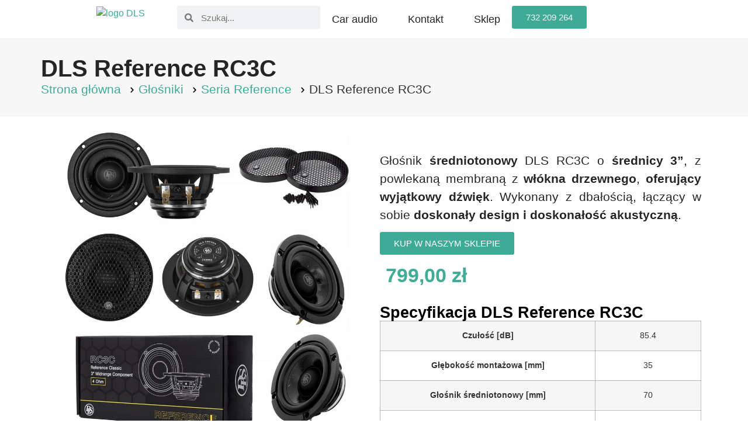

--- FILE ---
content_type: text/html; charset=UTF-8
request_url: https://dls-polska.pl/glosniki/seria-reference/dls-rc3c/
body_size: 43656
content:
<!doctype html>
<html lang="pl-PL" prefix="og: https://ogp.me/ns#">
<head>
	<meta charset="UTF-8">
	<meta name="viewport" content="width=device-width, initial-scale=1">
	<link rel="profile" href="https://gmpg.org/xfn/11">
	
<!-- Optymalizacja wyszukiwarek według Rank Math - https://rankmath.com/ -->
<title>DLS Reference RC3C - DLS Polska - Oficjalny dystrybutor systemów Car Audio w Polsce</title>
<meta name="description" content="Głośnik DLS RC3C z serii Reference to nie tylko element car audio, to prawdziwe dzieło sztuki dźwięku. Jego klasyczny komponent średniotonowy o średnicy 3”"/>
<meta name="robots" content="follow, index, max-snippet:-1, max-video-preview:-1, max-image-preview:large"/>
<link rel="canonical" href="https://dls-polska.pl/glosniki/seria-reference/dls-rc3c/" />
<meta property="og:locale" content="pl_PL" />
<meta property="og:type" content="product" />
<meta property="og:title" content="DLS Reference RC3C - DLS Polska - Oficjalny dystrybutor systemów Car Audio w Polsce" />
<meta property="og:description" content="Głośnik DLS RC3C z serii Reference to nie tylko element car audio, to prawdziwe dzieło sztuki dźwięku. Jego klasyczny komponent średniotonowy o średnicy 3”" />
<meta property="og:url" content="https://dls-polska.pl/glosniki/seria-reference/dls-rc3c/" />
<meta property="og:site_name" content="DLS Polska - Oficjalny dystrybutor systemów Car Audio w Polsce" />
<meta property="og:updated_time" content="2025-08-26T12:46:21+02:00" />
<meta property="og:image" content="https://dls-polska.pl/wp-content/uploads/2025/07/724f2e8c09d5cab73cefe801549d5c7f-1024x1024.jpg" />
<meta property="og:image:secure_url" content="https://dls-polska.pl/wp-content/uploads/2025/07/724f2e8c09d5cab73cefe801549d5c7f-1024x1024.jpg" />
<meta property="og:image:width" content="800" />
<meta property="og:image:height" content="800" />
<meta property="og:image:alt" content="DLS Reference RC3C" />
<meta property="og:image:type" content="image/jpeg" />
<meta property="product:price:amount" content="799" />
<meta property="product:price:currency" content="PLN" />
<meta property="product:availability" content="instock" />
<meta name="twitter:card" content="summary_large_image" />
<meta name="twitter:title" content="DLS Reference RC3C - DLS Polska - Oficjalny dystrybutor systemów Car Audio w Polsce" />
<meta name="twitter:description" content="Głośnik DLS RC3C z serii Reference to nie tylko element car audio, to prawdziwe dzieło sztuki dźwięku. Jego klasyczny komponent średniotonowy o średnicy 3”" />
<meta name="twitter:image" content="https://dls-polska.pl/wp-content/uploads/2025/07/724f2e8c09d5cab73cefe801549d5c7f-1024x1024.jpg" />
<meta name="twitter:label1" content="Cena" />
<meta name="twitter:data1" content="799,00&nbsp;&#122;&#322;" />
<meta name="twitter:label2" content="Dostępność" />
<meta name="twitter:data2" content="Na stanie" />
<script type="application/ld+json" class="rank-math-schema">{"@context":"https://schema.org","@graph":[{"@type":"Organization","@id":"https://dls-polska.pl/#organization","name":"DLS Polska - Oficjalny dystrybutor system\u00f3w Car Audio w Polsce","url":"https://dls-polska.pl","logo":{"@type":"ImageObject","@id":"https://dls-polska.pl/#logo","url":"https://dls-polska.pl/wp-content/uploads/2023/08/DLS_logo_primary_web.png","contentUrl":"https://dls-polska.pl/wp-content/uploads/2023/08/DLS_logo_primary_web.png","caption":"DLS Polska - Oficjalny dystrybutor system\u00f3w Car Audio w Polsce","inLanguage":"pl-PL","width":"200","height":"200"},"contactPoint":[{"@type":"ContactPoint","telephone":"+48732082273","contactType":"customer support"}]},{"@type":"WebSite","@id":"https://dls-polska.pl/#website","url":"https://dls-polska.pl","name":"DLS Polska - Oficjalny dystrybutor system\u00f3w Car Audio w Polsce","alternateName":"DLS Polska","publisher":{"@id":"https://dls-polska.pl/#organization"},"inLanguage":"pl-PL"},{"@type":"ImageObject","@id":"https://dls-polska.pl/wp-content/uploads/2025/07/724f2e8c09d5cab73cefe801549d5c7f.jpg","url":"https://dls-polska.pl/wp-content/uploads/2025/07/724f2e8c09d5cab73cefe801549d5c7f.jpg","width":"2560","height":"2560","inLanguage":"pl-PL"},{"@type":"BreadcrumbList","@id":"https://dls-polska.pl/glosniki/seria-reference/dls-rc3c/#breadcrumb","itemListElement":[{"@type":"ListItem","position":"1","item":{"@id":"https://dls-polska.pl","name":"Strona g\u0142\u00f3wna"}},{"@type":"ListItem","position":"2","item":{"@id":"https://dls-polska.pl/glosniki/","name":"G\u0142o\u015bniki"}},{"@type":"ListItem","position":"3","item":{"@id":"https://dls-polska.pl/glosniki/seria-reference/dls-rc3c/","name":"DLS Reference RC3C"}}]},{"@type":"ItemPage","@id":"https://dls-polska.pl/glosniki/seria-reference/dls-rc3c/#webpage","url":"https://dls-polska.pl/glosniki/seria-reference/dls-rc3c/","name":"DLS Reference RC3C - DLS Polska - Oficjalny dystrybutor system\u00f3w Car Audio w Polsce","datePublished":"2025-07-18T12:35:56+02:00","dateModified":"2025-08-26T12:46:21+02:00","isPartOf":{"@id":"https://dls-polska.pl/#website"},"primaryImageOfPage":{"@id":"https://dls-polska.pl/wp-content/uploads/2025/07/724f2e8c09d5cab73cefe801549d5c7f.jpg"},"inLanguage":"pl-PL","breadcrumb":{"@id":"https://dls-polska.pl/glosniki/seria-reference/dls-rc3c/#breadcrumb"}},{"@type":"Product","name":"DLS Reference RC3C - DLS Polska - Oficjalny dystrybutor system\u00f3w Car Audio w Polsce","description":"G\u0142o\u015bnik DLS RC3C z serii Reference to nie tylko element car audio, to prawdziwe dzie\u0142o sztuki d\u017awi\u0119ku. Jego klasyczny komponent \u015bredniotonowy o \u015brednicy 3\u201d zdobi przemy\u015blany design, kt\u00f3ry idealnie wsp\u00f3\u0142gra z dba\u0142o\u015bci\u0105 o doskona\u0142o\u015b\u0107 akustyczn\u0105.","sku":"610RC3C","category":"G\u0142o\u015bniki","mainEntityOfPage":{"@id":"https://dls-polska.pl/glosniki/seria-reference/dls-rc3c/#webpage"},"image":[{"@type":"ImageObject","url":"https://dls-polska.pl/wp-content/uploads/2025/07/724f2e8c09d5cab73cefe801549d5c7f.jpg","height":"2560","width":"2560"},{"@type":"ImageObject","url":"https://dls-polska.pl/wp-content/uploads/2025/07/a77dc9d5515c6b32d65ef3f1435b50eb.jpg","height":"768","width":"768"}],"offers":{"@type":"Offer","price":"799.00","priceCurrency":"PLN","priceValidUntil":"2027-12-31","availability":"https://schema.org/InStock","itemCondition":"NewCondition","url":"https://dls-polska.pl/glosniki/seria-reference/dls-rc3c/","seller":{"@type":"Organization","@id":"https://dls-polska.pl/","name":"DLS Polska - Oficjalny dystrybutor system\u00f3w Car Audio w Polsce","url":"https://dls-polska.pl","logo":"https://dls-polska.pl/wp-content/uploads/2023/08/DLS_logo_primary_web.png"}},"additionalProperty":[{"@type":"PropertyValue","name":"czulosc-db","value":"85.4"},{"@type":"PropertyValue","name":"glebokosc-montazowa-mm","value":"35"},{"@type":"PropertyValue","name":"glosnik-sredniotonowy-mm","value":"70"},{"@type":"PropertyValue","name":"impedancja-%cf%89","value":"4"},{"@type":"PropertyValue","name":"moc-rms-w","value":"50"},{"@type":"PropertyValue","name":"model","value":"RC3C"},{"@type":"PropertyValue","name":"otwor-montazowy-mm","value":"75"},{"@type":"PropertyValue","name":"pasmo-przenoszenia-hz","value":"100 - 12 000"},{"@type":"PropertyValue","name":"producent","value":"DLS"},{"@type":"PropertyValue","name":"pa_seria","value":"REFERENCE"},{"@type":"PropertyValue","name":"pa_typ-produktu","value":"G\u0142o\u015bniki \u015aredniotonowe"},{"@type":"PropertyValue","name":"sposob-montazu","value":"Uniwersalne"}],"@id":"https://dls-polska.pl/glosniki/seria-reference/dls-rc3c/#richSnippet"}]}</script>
<!-- /Wtyczka Rank Math WordPress SEO -->

<link rel="alternate" type="application/rss+xml" title="DLS Polska - Oficjalny dystrybutor systemów Car Audio w Polsce &raquo; Kanał z wpisami" href="https://dls-polska.pl/feed/" />
<link rel="alternate" type="application/rss+xml" title="DLS Polska - Oficjalny dystrybutor systemów Car Audio w Polsce &raquo; Kanał z komentarzami" href="https://dls-polska.pl/comments/feed/" />
<link rel="alternate" title="oEmbed (JSON)" type="application/json+oembed" href="https://dls-polska.pl/wp-json/oembed/1.0/embed?url=https%3A%2F%2Fdls-polska.pl%2Fglosniki%2Fseria-reference%2Fdls-rc3c%2F" />
<link rel="alternate" title="oEmbed (XML)" type="text/xml+oembed" href="https://dls-polska.pl/wp-json/oembed/1.0/embed?url=https%3A%2F%2Fdls-polska.pl%2Fglosniki%2Fseria-reference%2Fdls-rc3c%2F&#038;format=xml" />
<style id='wp-img-auto-sizes-contain-inline-css'>
img:is([sizes=auto i],[sizes^="auto," i]){contain-intrinsic-size:3000px 1500px}
/*# sourceURL=wp-img-auto-sizes-contain-inline-css */
</style>
<link rel='stylesheet' id='hello-elementor-theme-style-css' href='https://dls-polska.pl/wp-content/themes/hello-elementor/assets/css/theme.css?ver=3.4.4' media='all' />
<link rel='stylesheet' id='jet-menu-hello-css' href='https://dls-polska.pl/wp-content/plugins/jet-menu/integration/themes/hello-elementor/assets/css/style.css?ver=2.4.17' media='all' />
<style id='wp-emoji-styles-inline-css'>

	img.wp-smiley, img.emoji {
		display: inline !important;
		border: none !important;
		box-shadow: none !important;
		height: 1em !important;
		width: 1em !important;
		margin: 0 0.07em !important;
		vertical-align: -0.1em !important;
		background: none !important;
		padding: 0 !important;
	}
/*# sourceURL=wp-emoji-styles-inline-css */
</style>
<link rel='stylesheet' id='wp-block-library-css' href='https://dls-polska.pl/wp-includes/css/dist/block-library/style.min.css?ver=6.9' media='all' />
<style id='wp-block-heading-inline-css'>
h1:where(.wp-block-heading).has-background,h2:where(.wp-block-heading).has-background,h3:where(.wp-block-heading).has-background,h4:where(.wp-block-heading).has-background,h5:where(.wp-block-heading).has-background,h6:where(.wp-block-heading).has-background{padding:1.25em 2.375em}h1.has-text-align-left[style*=writing-mode]:where([style*=vertical-lr]),h1.has-text-align-right[style*=writing-mode]:where([style*=vertical-rl]),h2.has-text-align-left[style*=writing-mode]:where([style*=vertical-lr]),h2.has-text-align-right[style*=writing-mode]:where([style*=vertical-rl]),h3.has-text-align-left[style*=writing-mode]:where([style*=vertical-lr]),h3.has-text-align-right[style*=writing-mode]:where([style*=vertical-rl]),h4.has-text-align-left[style*=writing-mode]:where([style*=vertical-lr]),h4.has-text-align-right[style*=writing-mode]:where([style*=vertical-rl]),h5.has-text-align-left[style*=writing-mode]:where([style*=vertical-lr]),h5.has-text-align-right[style*=writing-mode]:where([style*=vertical-rl]),h6.has-text-align-left[style*=writing-mode]:where([style*=vertical-lr]),h6.has-text-align-right[style*=writing-mode]:where([style*=vertical-rl]){rotate:180deg}
/*# sourceURL=https://dls-polska.pl/wp-includes/blocks/heading/style.min.css */
</style>
<style id='wp-block-list-inline-css'>
ol,ul{box-sizing:border-box}:root :where(.wp-block-list.has-background){padding:1.25em 2.375em}
/*# sourceURL=https://dls-polska.pl/wp-includes/blocks/list/style.min.css */
</style>
<style id='wp-block-paragraph-inline-css'>
.is-small-text{font-size:.875em}.is-regular-text{font-size:1em}.is-large-text{font-size:2.25em}.is-larger-text{font-size:3em}.has-drop-cap:not(:focus):first-letter{float:left;font-size:8.4em;font-style:normal;font-weight:100;line-height:.68;margin:.05em .1em 0 0;text-transform:uppercase}body.rtl .has-drop-cap:not(:focus):first-letter{float:none;margin-left:.1em}p.has-drop-cap.has-background{overflow:hidden}:root :where(p.has-background){padding:1.25em 2.375em}:where(p.has-text-color:not(.has-link-color)) a{color:inherit}p.has-text-align-left[style*="writing-mode:vertical-lr"],p.has-text-align-right[style*="writing-mode:vertical-rl"]{rotate:180deg}
/*# sourceURL=https://dls-polska.pl/wp-includes/blocks/paragraph/style.min.css */
</style>
<style id='global-styles-inline-css'>
:root{--wp--preset--aspect-ratio--square: 1;--wp--preset--aspect-ratio--4-3: 4/3;--wp--preset--aspect-ratio--3-4: 3/4;--wp--preset--aspect-ratio--3-2: 3/2;--wp--preset--aspect-ratio--2-3: 2/3;--wp--preset--aspect-ratio--16-9: 16/9;--wp--preset--aspect-ratio--9-16: 9/16;--wp--preset--color--black: #000000;--wp--preset--color--cyan-bluish-gray: #abb8c3;--wp--preset--color--white: #ffffff;--wp--preset--color--pale-pink: #f78da7;--wp--preset--color--vivid-red: #cf2e2e;--wp--preset--color--luminous-vivid-orange: #ff6900;--wp--preset--color--luminous-vivid-amber: #fcb900;--wp--preset--color--light-green-cyan: #7bdcb5;--wp--preset--color--vivid-green-cyan: #00d084;--wp--preset--color--pale-cyan-blue: #8ed1fc;--wp--preset--color--vivid-cyan-blue: #0693e3;--wp--preset--color--vivid-purple: #9b51e0;--wp--preset--gradient--vivid-cyan-blue-to-vivid-purple: linear-gradient(135deg,rgb(6,147,227) 0%,rgb(155,81,224) 100%);--wp--preset--gradient--light-green-cyan-to-vivid-green-cyan: linear-gradient(135deg,rgb(122,220,180) 0%,rgb(0,208,130) 100%);--wp--preset--gradient--luminous-vivid-amber-to-luminous-vivid-orange: linear-gradient(135deg,rgb(252,185,0) 0%,rgb(255,105,0) 100%);--wp--preset--gradient--luminous-vivid-orange-to-vivid-red: linear-gradient(135deg,rgb(255,105,0) 0%,rgb(207,46,46) 100%);--wp--preset--gradient--very-light-gray-to-cyan-bluish-gray: linear-gradient(135deg,rgb(238,238,238) 0%,rgb(169,184,195) 100%);--wp--preset--gradient--cool-to-warm-spectrum: linear-gradient(135deg,rgb(74,234,220) 0%,rgb(151,120,209) 20%,rgb(207,42,186) 40%,rgb(238,44,130) 60%,rgb(251,105,98) 80%,rgb(254,248,76) 100%);--wp--preset--gradient--blush-light-purple: linear-gradient(135deg,rgb(255,206,236) 0%,rgb(152,150,240) 100%);--wp--preset--gradient--blush-bordeaux: linear-gradient(135deg,rgb(254,205,165) 0%,rgb(254,45,45) 50%,rgb(107,0,62) 100%);--wp--preset--gradient--luminous-dusk: linear-gradient(135deg,rgb(255,203,112) 0%,rgb(199,81,192) 50%,rgb(65,88,208) 100%);--wp--preset--gradient--pale-ocean: linear-gradient(135deg,rgb(255,245,203) 0%,rgb(182,227,212) 50%,rgb(51,167,181) 100%);--wp--preset--gradient--electric-grass: linear-gradient(135deg,rgb(202,248,128) 0%,rgb(113,206,126) 100%);--wp--preset--gradient--midnight: linear-gradient(135deg,rgb(2,3,129) 0%,rgb(40,116,252) 100%);--wp--preset--font-size--small: 13px;--wp--preset--font-size--medium: 20px;--wp--preset--font-size--large: 36px;--wp--preset--font-size--x-large: 42px;--wp--preset--spacing--20: 0.44rem;--wp--preset--spacing--30: 0.67rem;--wp--preset--spacing--40: 1rem;--wp--preset--spacing--50: 1.5rem;--wp--preset--spacing--60: 2.25rem;--wp--preset--spacing--70: 3.38rem;--wp--preset--spacing--80: 5.06rem;--wp--preset--shadow--natural: 6px 6px 9px rgba(0, 0, 0, 0.2);--wp--preset--shadow--deep: 12px 12px 50px rgba(0, 0, 0, 0.4);--wp--preset--shadow--sharp: 6px 6px 0px rgba(0, 0, 0, 0.2);--wp--preset--shadow--outlined: 6px 6px 0px -3px rgb(255, 255, 255), 6px 6px rgb(0, 0, 0);--wp--preset--shadow--crisp: 6px 6px 0px rgb(0, 0, 0);}:root { --wp--style--global--content-size: 800px;--wp--style--global--wide-size: 1200px; }:where(body) { margin: 0; }.wp-site-blocks > .alignleft { float: left; margin-right: 2em; }.wp-site-blocks > .alignright { float: right; margin-left: 2em; }.wp-site-blocks > .aligncenter { justify-content: center; margin-left: auto; margin-right: auto; }:where(.wp-site-blocks) > * { margin-block-start: 24px; margin-block-end: 0; }:where(.wp-site-blocks) > :first-child { margin-block-start: 0; }:where(.wp-site-blocks) > :last-child { margin-block-end: 0; }:root { --wp--style--block-gap: 24px; }:root :where(.is-layout-flow) > :first-child{margin-block-start: 0;}:root :where(.is-layout-flow) > :last-child{margin-block-end: 0;}:root :where(.is-layout-flow) > *{margin-block-start: 24px;margin-block-end: 0;}:root :where(.is-layout-constrained) > :first-child{margin-block-start: 0;}:root :where(.is-layout-constrained) > :last-child{margin-block-end: 0;}:root :where(.is-layout-constrained) > *{margin-block-start: 24px;margin-block-end: 0;}:root :where(.is-layout-flex){gap: 24px;}:root :where(.is-layout-grid){gap: 24px;}.is-layout-flow > .alignleft{float: left;margin-inline-start: 0;margin-inline-end: 2em;}.is-layout-flow > .alignright{float: right;margin-inline-start: 2em;margin-inline-end: 0;}.is-layout-flow > .aligncenter{margin-left: auto !important;margin-right: auto !important;}.is-layout-constrained > .alignleft{float: left;margin-inline-start: 0;margin-inline-end: 2em;}.is-layout-constrained > .alignright{float: right;margin-inline-start: 2em;margin-inline-end: 0;}.is-layout-constrained > .aligncenter{margin-left: auto !important;margin-right: auto !important;}.is-layout-constrained > :where(:not(.alignleft):not(.alignright):not(.alignfull)){max-width: var(--wp--style--global--content-size);margin-left: auto !important;margin-right: auto !important;}.is-layout-constrained > .alignwide{max-width: var(--wp--style--global--wide-size);}body .is-layout-flex{display: flex;}.is-layout-flex{flex-wrap: wrap;align-items: center;}.is-layout-flex > :is(*, div){margin: 0;}body .is-layout-grid{display: grid;}.is-layout-grid > :is(*, div){margin: 0;}body{padding-top: 0px;padding-right: 0px;padding-bottom: 0px;padding-left: 0px;}a:where(:not(.wp-element-button)){text-decoration: underline;}:root :where(.wp-element-button, .wp-block-button__link){background-color: #32373c;border-width: 0;color: #fff;font-family: inherit;font-size: inherit;font-style: inherit;font-weight: inherit;letter-spacing: inherit;line-height: inherit;padding-top: calc(0.667em + 2px);padding-right: calc(1.333em + 2px);padding-bottom: calc(0.667em + 2px);padding-left: calc(1.333em + 2px);text-decoration: none;text-transform: inherit;}.has-black-color{color: var(--wp--preset--color--black) !important;}.has-cyan-bluish-gray-color{color: var(--wp--preset--color--cyan-bluish-gray) !important;}.has-white-color{color: var(--wp--preset--color--white) !important;}.has-pale-pink-color{color: var(--wp--preset--color--pale-pink) !important;}.has-vivid-red-color{color: var(--wp--preset--color--vivid-red) !important;}.has-luminous-vivid-orange-color{color: var(--wp--preset--color--luminous-vivid-orange) !important;}.has-luminous-vivid-amber-color{color: var(--wp--preset--color--luminous-vivid-amber) !important;}.has-light-green-cyan-color{color: var(--wp--preset--color--light-green-cyan) !important;}.has-vivid-green-cyan-color{color: var(--wp--preset--color--vivid-green-cyan) !important;}.has-pale-cyan-blue-color{color: var(--wp--preset--color--pale-cyan-blue) !important;}.has-vivid-cyan-blue-color{color: var(--wp--preset--color--vivid-cyan-blue) !important;}.has-vivid-purple-color{color: var(--wp--preset--color--vivid-purple) !important;}.has-black-background-color{background-color: var(--wp--preset--color--black) !important;}.has-cyan-bluish-gray-background-color{background-color: var(--wp--preset--color--cyan-bluish-gray) !important;}.has-white-background-color{background-color: var(--wp--preset--color--white) !important;}.has-pale-pink-background-color{background-color: var(--wp--preset--color--pale-pink) !important;}.has-vivid-red-background-color{background-color: var(--wp--preset--color--vivid-red) !important;}.has-luminous-vivid-orange-background-color{background-color: var(--wp--preset--color--luminous-vivid-orange) !important;}.has-luminous-vivid-amber-background-color{background-color: var(--wp--preset--color--luminous-vivid-amber) !important;}.has-light-green-cyan-background-color{background-color: var(--wp--preset--color--light-green-cyan) !important;}.has-vivid-green-cyan-background-color{background-color: var(--wp--preset--color--vivid-green-cyan) !important;}.has-pale-cyan-blue-background-color{background-color: var(--wp--preset--color--pale-cyan-blue) !important;}.has-vivid-cyan-blue-background-color{background-color: var(--wp--preset--color--vivid-cyan-blue) !important;}.has-vivid-purple-background-color{background-color: var(--wp--preset--color--vivid-purple) !important;}.has-black-border-color{border-color: var(--wp--preset--color--black) !important;}.has-cyan-bluish-gray-border-color{border-color: var(--wp--preset--color--cyan-bluish-gray) !important;}.has-white-border-color{border-color: var(--wp--preset--color--white) !important;}.has-pale-pink-border-color{border-color: var(--wp--preset--color--pale-pink) !important;}.has-vivid-red-border-color{border-color: var(--wp--preset--color--vivid-red) !important;}.has-luminous-vivid-orange-border-color{border-color: var(--wp--preset--color--luminous-vivid-orange) !important;}.has-luminous-vivid-amber-border-color{border-color: var(--wp--preset--color--luminous-vivid-amber) !important;}.has-light-green-cyan-border-color{border-color: var(--wp--preset--color--light-green-cyan) !important;}.has-vivid-green-cyan-border-color{border-color: var(--wp--preset--color--vivid-green-cyan) !important;}.has-pale-cyan-blue-border-color{border-color: var(--wp--preset--color--pale-cyan-blue) !important;}.has-vivid-cyan-blue-border-color{border-color: var(--wp--preset--color--vivid-cyan-blue) !important;}.has-vivid-purple-border-color{border-color: var(--wp--preset--color--vivid-purple) !important;}.has-vivid-cyan-blue-to-vivid-purple-gradient-background{background: var(--wp--preset--gradient--vivid-cyan-blue-to-vivid-purple) !important;}.has-light-green-cyan-to-vivid-green-cyan-gradient-background{background: var(--wp--preset--gradient--light-green-cyan-to-vivid-green-cyan) !important;}.has-luminous-vivid-amber-to-luminous-vivid-orange-gradient-background{background: var(--wp--preset--gradient--luminous-vivid-amber-to-luminous-vivid-orange) !important;}.has-luminous-vivid-orange-to-vivid-red-gradient-background{background: var(--wp--preset--gradient--luminous-vivid-orange-to-vivid-red) !important;}.has-very-light-gray-to-cyan-bluish-gray-gradient-background{background: var(--wp--preset--gradient--very-light-gray-to-cyan-bluish-gray) !important;}.has-cool-to-warm-spectrum-gradient-background{background: var(--wp--preset--gradient--cool-to-warm-spectrum) !important;}.has-blush-light-purple-gradient-background{background: var(--wp--preset--gradient--blush-light-purple) !important;}.has-blush-bordeaux-gradient-background{background: var(--wp--preset--gradient--blush-bordeaux) !important;}.has-luminous-dusk-gradient-background{background: var(--wp--preset--gradient--luminous-dusk) !important;}.has-pale-ocean-gradient-background{background: var(--wp--preset--gradient--pale-ocean) !important;}.has-electric-grass-gradient-background{background: var(--wp--preset--gradient--electric-grass) !important;}.has-midnight-gradient-background{background: var(--wp--preset--gradient--midnight) !important;}.has-small-font-size{font-size: var(--wp--preset--font-size--small) !important;}.has-medium-font-size{font-size: var(--wp--preset--font-size--medium) !important;}.has-large-font-size{font-size: var(--wp--preset--font-size--large) !important;}.has-x-large-font-size{font-size: var(--wp--preset--font-size--x-large) !important;}
/*# sourceURL=global-styles-inline-css */
</style>

<link rel='stylesheet' id='jet-engine-frontend-css' href='https://dls-polska.pl/wp-content/plugins/jet-engine/assets/css/frontend.css?ver=3.7.9.1' media='all' />
<link rel='stylesheet' id='photoswipe-css' href='https://dls-polska.pl/wp-content/plugins/woocommerce/assets/css/photoswipe/photoswipe.min.css?ver=10.3.7' media='all' />
<link rel='stylesheet' id='photoswipe-default-skin-css' href='https://dls-polska.pl/wp-content/plugins/woocommerce/assets/css/photoswipe/default-skin/default-skin.min.css?ver=10.3.7' media='all' />
<link rel='stylesheet' id='woocommerce-layout-css' href='https://dls-polska.pl/wp-content/plugins/woocommerce/assets/css/woocommerce-layout.css?ver=10.3.7' media='all' />
<link rel='stylesheet' id='woocommerce-smallscreen-css' href='https://dls-polska.pl/wp-content/plugins/woocommerce/assets/css/woocommerce-smallscreen.css?ver=10.3.7' media='only screen and (max-width: 768px)' />
<link rel='stylesheet' id='woocommerce-general-css' href='https://dls-polska.pl/wp-content/plugins/woocommerce/assets/css/woocommerce.css?ver=10.3.7' media='all' />
<style id='woocommerce-inline-inline-css'>
.woocommerce form .form-row .required { visibility: visible; }
/*# sourceURL=woocommerce-inline-inline-css */
</style>
<link rel='stylesheet' id='brands-styles-css' href='https://dls-polska.pl/wp-content/plugins/woocommerce/assets/css/brands.css?ver=10.3.7' media='all' />
<link rel='stylesheet' id='hello-elementor-css' href='https://dls-polska.pl/wp-content/themes/hello-elementor/assets/css/reset.css?ver=3.4.4' media='all' />
<link rel='stylesheet' id='hello-elementor-header-footer-css' href='https://dls-polska.pl/wp-content/themes/hello-elementor/assets/css/header-footer.css?ver=3.4.4' media='all' />
<link rel='stylesheet' id='elementor-frontend-css' href='https://dls-polska.pl/wp-content/plugins/elementor/assets/css/frontend.min.css?ver=3.33.1' media='all' />
<link rel='stylesheet' id='elementor-post-5-css' href='https://dls-polska.pl/wp-content/uploads/elementor/css/post-5.css?ver=1766453791' media='all' />
<link rel='stylesheet' id='jet-menu-public-styles-css' href='https://dls-polska.pl/wp-content/plugins/jet-menu/assets/public/css/public.css?ver=2.4.17' media='all' />
<link rel='stylesheet' id='widget-image-css' href='https://dls-polska.pl/wp-content/plugins/elementor/assets/css/widget-image.min.css?ver=3.33.1' media='all' />
<link rel='stylesheet' id='widget-search-form-css' href='https://dls-polska.pl/wp-content/plugins/elementor-pro/assets/css/widget-search-form.min.css?ver=3.33.1' media='all' />
<link rel='stylesheet' id='elementor-icons-shared-0-css' href='https://dls-polska.pl/wp-content/plugins/elementor/assets/lib/font-awesome/css/fontawesome.min.css?ver=5.15.3' media='all' />
<link rel='stylesheet' id='elementor-icons-fa-solid-css' href='https://dls-polska.pl/wp-content/plugins/elementor/assets/lib/font-awesome/css/solid.min.css?ver=5.15.3' media='all' />
<link rel='stylesheet' id='widget-nav-menu-css' href='https://dls-polska.pl/wp-content/plugins/elementor-pro/assets/css/widget-nav-menu.min.css?ver=3.33.1' media='all' />
<link rel='stylesheet' id='widget-woocommerce-menu-cart-css' href='https://dls-polska.pl/wp-content/plugins/elementor-pro/assets/css/widget-woocommerce-menu-cart.min.css?ver=3.33.1' media='all' />
<link rel='stylesheet' id='widget-heading-css' href='https://dls-polska.pl/wp-content/plugins/elementor/assets/css/widget-heading.min.css?ver=3.33.1' media='all' />
<link rel='stylesheet' id='widget-icon-list-css' href='https://dls-polska.pl/wp-content/plugins/elementor/assets/css/widget-icon-list.min.css?ver=3.33.1' media='all' />
<link rel='stylesheet' id='swiper-css' href='https://dls-polska.pl/wp-content/plugins/elementor/assets/lib/swiper/v8/css/swiper.min.css?ver=8.4.5' media='all' />
<link rel='stylesheet' id='e-swiper-css' href='https://dls-polska.pl/wp-content/plugins/elementor/assets/css/conditionals/e-swiper.min.css?ver=3.33.1' media='all' />
<link rel='stylesheet' id='widget-image-carousel-css' href='https://dls-polska.pl/wp-content/plugins/elementor/assets/css/widget-image-carousel.min.css?ver=3.33.1' media='all' />
<link rel='stylesheet' id='widget-woocommerce-product-price-css' href='https://dls-polska.pl/wp-content/plugins/elementor-pro/assets/css/widget-woocommerce-product-price.min.css?ver=3.33.1' media='all' />
<link rel='stylesheet' id='widget-loop-common-css' href='https://dls-polska.pl/wp-content/plugins/elementor-pro/assets/css/widget-loop-common.min.css?ver=3.33.1' media='all' />
<link rel='stylesheet' id='widget-loop-grid-css' href='https://dls-polska.pl/wp-content/plugins/elementor-pro/assets/css/widget-loop-grid.min.css?ver=3.33.1' media='all' />
<link rel='stylesheet' id='jet-blocks-css' href='https://dls-polska.pl/wp-content/uploads/elementor/css/custom-jet-blocks.css?ver=1.3.21' media='all' />
<link rel='stylesheet' id='elementor-icons-css' href='https://dls-polska.pl/wp-content/plugins/elementor/assets/lib/eicons/css/elementor-icons.min.css?ver=5.44.0' media='all' />
<link rel='stylesheet' id='jet-tricks-frontend-css' href='https://dls-polska.pl/wp-content/plugins/jet-tricks/assets/css/jet-tricks-frontend.css?ver=1.5.9' media='all' />
<link rel='stylesheet' id='elementor-post-15-css' href='https://dls-polska.pl/wp-content/uploads/elementor/css/post-15.css?ver=1766453792' media='all' />
<link rel='stylesheet' id='elementor-post-29-css' href='https://dls-polska.pl/wp-content/uploads/elementor/css/post-29.css?ver=1766453792' media='all' />
<link rel='stylesheet' id='elementor-post-10585-css' href='https://dls-polska.pl/wp-content/uploads/elementor/css/post-10585.css?ver=1768403609' media='all' />
<link rel='stylesheet' id='hello-elementor-child-style-css' href='https://dls-polska.pl/wp-content/themes/za/style.css?ver=2.0.0' media='all' />
<script src="https://dls-polska.pl/wp-includes/js/jquery/jquery.min.js?ver=3.7.1" id="jquery-core-js"></script>
<script src="https://dls-polska.pl/wp-includes/js/jquery/jquery-migrate.min.js?ver=3.4.1" id="jquery-migrate-js"></script>
<script src="https://dls-polska.pl/wp-content/plugins/woocommerce/assets/js/jquery-blockui/jquery.blockUI.min.js?ver=2.7.0-wc.10.3.7" id="wc-jquery-blockui-js" defer data-wp-strategy="defer"></script>
<script id="wc-add-to-cart-js-extra">
var wc_add_to_cart_params = {"ajax_url":"/wp-admin/admin-ajax.php","wc_ajax_url":"/?wc-ajax=%%endpoint%%","i18n_view_cart":"Zobacz koszyk","cart_url":"https://dls-polska.pl/koszyk/","is_cart":"","cart_redirect_after_add":"no"};
//# sourceURL=wc-add-to-cart-js-extra
</script>
<script src="https://dls-polska.pl/wp-content/plugins/woocommerce/assets/js/frontend/add-to-cart.min.js?ver=10.3.7" id="wc-add-to-cart-js" defer data-wp-strategy="defer"></script>
<script src="https://dls-polska.pl/wp-content/plugins/woocommerce/assets/js/zoom/jquery.zoom.min.js?ver=1.7.21-wc.10.3.7" id="wc-zoom-js" defer data-wp-strategy="defer"></script>
<script src="https://dls-polska.pl/wp-content/plugins/woocommerce/assets/js/flexslider/jquery.flexslider.min.js?ver=2.7.2-wc.10.3.7" id="wc-flexslider-js" defer data-wp-strategy="defer"></script>
<script src="https://dls-polska.pl/wp-content/plugins/woocommerce/assets/js/photoswipe/photoswipe.min.js?ver=4.1.1-wc.10.3.7" id="wc-photoswipe-js" defer data-wp-strategy="defer"></script>
<script src="https://dls-polska.pl/wp-content/plugins/woocommerce/assets/js/photoswipe/photoswipe-ui-default.min.js?ver=4.1.1-wc.10.3.7" id="wc-photoswipe-ui-default-js" defer data-wp-strategy="defer"></script>
<script id="wc-single-product-js-extra">
var wc_single_product_params = {"i18n_required_rating_text":"Prosz\u0119 wybra\u0107 ocen\u0119","i18n_rating_options":["1 z 5 gwiazdek","2 z 5 gwiazdek","3 z 5 gwiazdek","4 z 5 gwiazdek","5 z 5 gwiazdek"],"i18n_product_gallery_trigger_text":"Wy\u015bwietl pe\u0142noekranow\u0105 galeri\u0119 obrazk\u00f3w","review_rating_required":"yes","flexslider":{"rtl":false,"animation":"slide","smoothHeight":true,"directionNav":false,"controlNav":"thumbnails","slideshow":false,"animationSpeed":500,"animationLoop":false,"allowOneSlide":false},"zoom_enabled":"1","zoom_options":[],"photoswipe_enabled":"1","photoswipe_options":{"shareEl":false,"closeOnScroll":false,"history":false,"hideAnimationDuration":0,"showAnimationDuration":0},"flexslider_enabled":"1"};
//# sourceURL=wc-single-product-js-extra
</script>
<script src="https://dls-polska.pl/wp-content/plugins/woocommerce/assets/js/frontend/single-product.min.js?ver=10.3.7" id="wc-single-product-js" defer data-wp-strategy="defer"></script>
<script src="https://dls-polska.pl/wp-content/plugins/woocommerce/assets/js/js-cookie/js.cookie.min.js?ver=2.1.4-wc.10.3.7" id="wc-js-cookie-js" defer data-wp-strategy="defer"></script>
<script id="woocommerce-js-extra">
var woocommerce_params = {"ajax_url":"/wp-admin/admin-ajax.php","wc_ajax_url":"/?wc-ajax=%%endpoint%%","i18n_password_show":"Poka\u017c has\u0142o","i18n_password_hide":"Ukryj has\u0142o"};
//# sourceURL=woocommerce-js-extra
</script>
<script src="https://dls-polska.pl/wp-content/plugins/woocommerce/assets/js/frontend/woocommerce.min.js?ver=10.3.7" id="woocommerce-js" defer data-wp-strategy="defer"></script>
<link rel="https://api.w.org/" href="https://dls-polska.pl/wp-json/" /><link rel="alternate" title="JSON" type="application/json" href="https://dls-polska.pl/wp-json/wp/v2/product/9925" /><link rel="EditURI" type="application/rsd+xml" title="RSD" href="https://dls-polska.pl/xmlrpc.php?rsd" />
<meta name="generator" content="WordPress 6.9" />
<link rel='shortlink' href='https://dls-polska.pl/?p=9925' />
	<noscript><style>.woocommerce-product-gallery{ opacity: 1 !important; }</style></noscript>
	<meta name="generator" content="Elementor 3.33.1; features: additional_custom_breakpoints; settings: css_print_method-external, google_font-enabled, font_display-swap">
<script>
window.dataLayer = window.dataLayer || [];
function gtag(){dataLayer.push(arguments);}

if(localStorage.getItem('consentMode') === null){
    gtag('consent', 'default', {
        'ad_storage': 'denied',
        'analytics_storage': 'denied',
        'personalization_storage': 'denied',
        'functionality_storage': 'denied',
        'security_storage': 'denied',
    });
} else {
    gtag('consent', 'default', JSON.parse(localStorage.getItem('consentMode')));
}
</script>

<!-- Google Tag Manager -->
<script>(function(w,d,s,l,i){w[l]=w[l]||[];w[l].push({'gtm.start':
new Date().getTime(),event:'gtm.js'});var f=d.getElementsByTagName(s)[0],
j=d.createElement(s),dl=l!='dataLayer'?'&l='+l:'';j.async=true;j.src=
'https://www.googletagmanager.com/gtm.js?id='+i+dl;f.parentNode.insertBefore(j,f);
})(window,document,'script','dataLayer','GTM-PPR2N8NN');</script>
<!-- End Google Tag Manager -->
			<style>
				.e-con.e-parent:nth-of-type(n+4):not(.e-lazyloaded):not(.e-no-lazyload),
				.e-con.e-parent:nth-of-type(n+4):not(.e-lazyloaded):not(.e-no-lazyload) * {
					background-image: none !important;
				}
				@media screen and (max-height: 1024px) {
					.e-con.e-parent:nth-of-type(n+3):not(.e-lazyloaded):not(.e-no-lazyload),
					.e-con.e-parent:nth-of-type(n+3):not(.e-lazyloaded):not(.e-no-lazyload) * {
						background-image: none !important;
					}
				}
				@media screen and (max-height: 640px) {
					.e-con.e-parent:nth-of-type(n+2):not(.e-lazyloaded):not(.e-no-lazyload),
					.e-con.e-parent:nth-of-type(n+2):not(.e-lazyloaded):not(.e-no-lazyload) * {
						background-image: none !important;
					}
				}
			</style>
			<link rel="icon" href="https://dls-polska.pl/wp-content/uploads/2023/08/cropped-dls-logo-black-32x32.png" sizes="32x32" />
<link rel="icon" href="https://dls-polska.pl/wp-content/uploads/2023/08/cropped-dls-logo-black-192x192.png" sizes="192x192" />
<link rel="apple-touch-icon" href="https://dls-polska.pl/wp-content/uploads/2023/08/cropped-dls-logo-black-180x180.png" />
<meta name="msapplication-TileImage" content="https://dls-polska.pl/wp-content/uploads/2023/08/cropped-dls-logo-black-270x270.png" />
		<style id="wp-custom-css">
			.elementor-element.elementor-element-7174cdd.e-con-full.elementor-hidden-mobile.e-flex.e-con.e-child {
    display: none;
}

.jet-compare-button__container {
    display: none !important;
}

.jet-wishlist-button__container {
    display: none !important;
}

span.woocommerce-Price-amount.amount{
	color: #40ad97;
}

/* Przycisk na stronie produktu archiwa seria ..... */

.categoryButton{
	pointer-events: none;
	cursor: default;
}

/* Ograniczenie wyswietlania do 3 linijek krotkiego opisu na produkt archiwum znajduje sie bezposrednio w elementorze css opisu
 */

nav.elementor-pagination{
	margin: 40px 0 20px;
}
	
.attributeTable{
	font-size: 15px;
	text-align: center;
}

.attributeTable th {
	font-size: 17px;
	color: rgb(45,124,111);
	
}


		</style>
		<link rel='stylesheet' id='wc-blocks-style-css' href='https://dls-polska.pl/wp-content/plugins/woocommerce/assets/client/blocks/wc-blocks.css?ver=wc-10.3.7' media='all' />
<link rel='stylesheet' id='elementor-post-654-css' href='https://dls-polska.pl/wp-content/uploads/elementor/css/post-654.css?ver=1766453792' media='all' />
<link rel='stylesheet' id='e-animation-grow-css' href='https://dls-polska.pl/wp-content/plugins/elementor/assets/lib/animations/styles/e-animation-grow.min.css?ver=3.33.1' media='all' />
<link rel='stylesheet' id='elementor-post-83-css' href='https://dls-polska.pl/wp-content/uploads/elementor/css/post-83.css?ver=1766453792' media='all' />
<link rel='stylesheet' id='e-popup-css' href='https://dls-polska.pl/wp-content/plugins/elementor-pro/assets/css/conditionals/popup.min.css?ver=3.33.1' media='all' />
<link rel='stylesheet' id='elementor-post-5040-css' href='https://dls-polska.pl/wp-content/uploads/elementor/css/post-5040.css?ver=1766453792' media='all' />
</head>
<body class="wp-singular product-template-default single single-product postid-9925 wp-custom-logo wp-embed-responsive wp-theme-hello-elementor wp-child-theme-za theme-hello-elementor woocommerce woocommerce-page woocommerce-no-js hello-elementor-default jet-mega-menu-location elementor-default elementor-template-full-width elementor-kit-5 elementor-page-10585">

<!-- Google Tag Manager (noscript) -->
<noscript><iframe src="https://www.googletagmanager.com/ns.html?id=GTM-PPR2N8NN"
height="0" width="0" style="display:none;visibility:hidden"></iframe></noscript>
<!-- End Google Tag Manager (noscript) -->

<a class="skip-link screen-reader-text" href="#content">Przejdź do treści</a>

		<header data-elementor-type="header" data-elementor-id="15" class="elementor elementor-15 elementor-location-header" data-elementor-post-type="elementor_library">
			<div class="elementor-element elementor-element-6da57ae elementor-hidden-mobile e-flex e-con-boxed e-con e-parent" data-id="6da57ae" data-element_type="container" data-settings="{&quot;background_background&quot;:&quot;classic&quot;}">
					<div class="e-con-inner">
		<div class="elementor-element elementor-element-07bb153 e-con-full e-flex e-con e-child" data-id="07bb153" data-element_type="container">
				<div class="elementor-element elementor-element-d0ce3f3 elementor-widget elementor-widget-image" data-id="d0ce3f3" data-element_type="widget" data-widget_type="image.default">
				<div class="elementor-widget-container">
																<a href="/">
							<img width="150" height="150" src="https://dls-polska.pl/wp-content/uploads/2023/08/dls-logo-black-150x150.png" class="attachment-thumbnail size-thumbnail wp-image-47" alt="logo DLS" srcset="https://dls-polska.pl/wp-content/uploads/2023/08/dls-logo-black-150x150.png 150w, https://dls-polska.pl/wp-content/uploads/2023/08/dls-logo-black-300x300.png 300w, https://dls-polska.pl/wp-content/uploads/2023/08/dls-logo-black-100x100.png 100w, https://dls-polska.pl/wp-content/uploads/2023/08/dls-logo-black.png 512w" sizes="(max-width: 150px) 100vw, 150px" />								</a>
															</div>
				</div>
				</div>
		<div class="elementor-element elementor-element-78040e2 e-con-full e-flex e-con e-child" data-id="78040e2" data-element_type="container">
				<div class="elementor-element elementor-element-7d109a5 elementor-search-form--skin-minimal elementor-widget elementor-widget-search-form" data-id="7d109a5" data-element_type="widget" data-settings="{&quot;skin&quot;:&quot;minimal&quot;}" data-widget_type="search-form.default">
				<div class="elementor-widget-container">
							<search role="search">
			<form class="elementor-search-form" action="https://dls-polska.pl" method="get">
												<div class="elementor-search-form__container">
					<label class="elementor-screen-only" for="elementor-search-form-7d109a5">Szukaj</label>

											<div class="elementor-search-form__icon">
							<i aria-hidden="true" class="fas fa-search"></i>							<span class="elementor-screen-only">Szukaj</span>
						</div>
					
					<input id="elementor-search-form-7d109a5" placeholder="Szukaj..." class="elementor-search-form__input" type="search" name="s" value="">
					
					
									</div>
			</form>
		</search>
						</div>
				</div>
				<div class="elementor-element elementor-element-a0f93c4 elementor-nav-menu__align-end elementor-nav-menu--dropdown-tablet elementor-nav-menu__text-align-aside elementor-nav-menu--toggle elementor-nav-menu--burger elementor-widget elementor-widget-nav-menu" data-id="a0f93c4" data-element_type="widget" data-settings="{&quot;submenu_icon&quot;:{&quot;value&quot;:&quot;&lt;i class=\&quot;fas fa-chevron-down\&quot; aria-hidden=\&quot;true\&quot;&gt;&lt;\/i&gt;&quot;,&quot;library&quot;:&quot;fa-solid&quot;},&quot;layout&quot;:&quot;horizontal&quot;,&quot;toggle&quot;:&quot;burger&quot;}" data-widget_type="nav-menu.default">
				<div class="elementor-widget-container">
								<nav aria-label="Menu" class="elementor-nav-menu--main elementor-nav-menu__container elementor-nav-menu--layout-horizontal e--pointer-underline e--animation-fade">
				<ul id="menu-1-a0f93c4" class="elementor-nav-menu"><li class="menu-item menu-item-type-custom menu-item-object-custom menu-item-has-children menu-item-4916"><a href="#" class="elementor-item elementor-item-anchor">Car audio</a>
<ul class="sub-menu elementor-nav-menu--dropdown">
	<li class="menu-item menu-item-type-post_type menu-item-object-page menu-item-10098"><a href="https://dls-polska.pl/glosniki/" class="elementor-sub-item">Głośniki</a></li>
	<li class="menu-item menu-item-type-post_type menu-item-object-page menu-item-10104"><a href="https://dls-polska.pl/subwoofery/" class="elementor-sub-item">Subwoofery</a></li>
	<li class="menu-item menu-item-type-post_type menu-item-object-page menu-item-10148"><a href="https://dls-polska.pl/wzmacniacze/" class="elementor-sub-item">Wzmacniacze</a></li>
	<li class="menu-item menu-item-type-post_type menu-item-object-page menu-item-10153"><a href="https://dls-polska.pl/akcesoria-car-audio/" class="elementor-sub-item">Akcesoria car audio</a></li>
</ul>
</li>
<li class="menu-item menu-item-type-post_type menu-item-object-page menu-item-245"><a href="https://dls-polska.pl/kontakt/" class="elementor-item">Kontakt</a></li>
<li class="menu-item menu-item-type-custom menu-item-object-custom menu-item-7848"><a target="_blank" href="https://sklepcaraudio.pl/producent/dls/" class="elementor-item">Sklep</a></li>
</ul>			</nav>
					<div class="elementor-menu-toggle" role="button" tabindex="0" aria-label="Menu Toggle" aria-expanded="false">
			<i aria-hidden="true" role="presentation" class="elementor-menu-toggle__icon--open eicon-menu-bar"></i><i aria-hidden="true" role="presentation" class="elementor-menu-toggle__icon--close eicon-close"></i>		</div>
					<nav class="elementor-nav-menu--dropdown elementor-nav-menu__container" aria-hidden="true">
				<ul id="menu-2-a0f93c4" class="elementor-nav-menu"><li class="menu-item menu-item-type-custom menu-item-object-custom menu-item-has-children menu-item-4916"><a href="#" class="elementor-item elementor-item-anchor" tabindex="-1">Car audio</a>
<ul class="sub-menu elementor-nav-menu--dropdown">
	<li class="menu-item menu-item-type-post_type menu-item-object-page menu-item-10098"><a href="https://dls-polska.pl/glosniki/" class="elementor-sub-item" tabindex="-1">Głośniki</a></li>
	<li class="menu-item menu-item-type-post_type menu-item-object-page menu-item-10104"><a href="https://dls-polska.pl/subwoofery/" class="elementor-sub-item" tabindex="-1">Subwoofery</a></li>
	<li class="menu-item menu-item-type-post_type menu-item-object-page menu-item-10148"><a href="https://dls-polska.pl/wzmacniacze/" class="elementor-sub-item" tabindex="-1">Wzmacniacze</a></li>
	<li class="menu-item menu-item-type-post_type menu-item-object-page menu-item-10153"><a href="https://dls-polska.pl/akcesoria-car-audio/" class="elementor-sub-item" tabindex="-1">Akcesoria car audio</a></li>
</ul>
</li>
<li class="menu-item menu-item-type-post_type menu-item-object-page menu-item-245"><a href="https://dls-polska.pl/kontakt/" class="elementor-item" tabindex="-1">Kontakt</a></li>
<li class="menu-item menu-item-type-custom menu-item-object-custom menu-item-7848"><a target="_blank" href="https://sklepcaraudio.pl/producent/dls/" class="elementor-item" tabindex="-1">Sklep</a></li>
</ul>			</nav>
						</div>
				</div>
				<div class="elementor-element elementor-element-3c86630 elementor-align-right elementor-widget elementor-widget-button" data-id="3c86630" data-element_type="widget" data-widget_type="button.default">
				<div class="elementor-widget-container">
									<div class="elementor-button-wrapper">
					<a class="elementor-button elementor-button-link elementor-size-sm" href="tel:+48732209264">
						<span class="elementor-button-content-wrapper">
									<span class="elementor-button-text">732 209 264</span>
					</span>
					</a>
				</div>
								</div>
				</div>
				</div>
		<div class="elementor-element elementor-element-7174cdd e-con-full elementor-hidden-mobile e-flex e-con e-child" data-id="7174cdd" data-element_type="container">
				<div class="elementor-element elementor-element-ae020b3 elementor-view-default elementor-widget elementor-widget-icon" data-id="ae020b3" data-element_type="widget" data-widget_type="icon.default">
				<div class="elementor-widget-container">
							<div class="elementor-icon-wrapper">
			<a class="elementor-icon" href="https://dls-polska.pl/moje-konto/">
			<svg xmlns="http://www.w3.org/2000/svg" xmlns:xlink="http://www.w3.org/1999/xlink" id="Livello_1" data-name="Livello 1" viewBox="0 0 409.6 409.6"><image width="512" height="512" transform="scale(0.8)" xlink:href="[data-uri]"></image></svg>			</a>
		</div>
						</div>
				</div>
				<div class="elementor-element elementor-element-8e31c0d remove-item-position--top elementor-widget__width-initial toggle-icon--cart-medium elementor-menu-cart--items-indicator-bubble elementor-menu-cart--cart-type-side-cart elementor-menu-cart--show-remove-button-yes elementor-widget elementor-widget-woocommerce-menu-cart" data-id="8e31c0d" data-element_type="widget" data-settings="{&quot;automatically_open_cart&quot;:&quot;yes&quot;,&quot;cart_type&quot;:&quot;side-cart&quot;,&quot;open_cart&quot;:&quot;click&quot;}" data-widget_type="woocommerce-menu-cart.default">
				<div class="elementor-widget-container">
							<div class="elementor-menu-cart__wrapper">
							<div class="elementor-menu-cart__toggle_wrapper">
					<div class="elementor-menu-cart__container elementor-lightbox" aria-hidden="true">
						<div class="elementor-menu-cart__main" aria-hidden="true">
									<div class="elementor-menu-cart__close-button">
					</div>
									<div class="widget_shopping_cart_content">
															</div>
						</div>
					</div>
							<div class="elementor-menu-cart__toggle elementor-button-wrapper">
			<a id="elementor-menu-cart__toggle_button" href="#" class="elementor-menu-cart__toggle_button elementor-button elementor-size-sm" aria-expanded="false">
				<span class="elementor-button-text"><span class="woocommerce-Price-amount amount"><bdi>0,00&nbsp;<span class="woocommerce-Price-currencySymbol">&#122;&#322;</span></bdi></span></span>
				<span class="elementor-button-icon">
					<span class="elementor-button-icon-qty" data-counter="0">0</span>
					<i class="eicon-cart-medium"></i>					<span class="elementor-screen-only">Wózek</span>
				</span>
			</a>
		</div>
						</div>
					</div> <!-- close elementor-menu-cart__wrapper -->
						</div>
				</div>
				</div>
					</div>
				</div>
		<div class="elementor-element elementor-element-cd5844f elementor-hidden-desktop elementor-hidden-tablet e-flex e-con-boxed e-con e-parent" data-id="cd5844f" data-element_type="container" data-settings="{&quot;background_background&quot;:&quot;classic&quot;}">
					<div class="e-con-inner">
		<div class="elementor-element elementor-element-9e56394 e-con-full e-flex e-con e-child" data-id="9e56394" data-element_type="container">
				<div class="elementor-element elementor-element-f763434 elementor-widget elementor-widget-image" data-id="f763434" data-element_type="widget" data-widget_type="image.default">
				<div class="elementor-widget-container">
																<a href="/">
							<img width="150" height="150" src="https://dls-polska.pl/wp-content/uploads/2023/08/dls-logo-black-150x150.png" class="attachment-thumbnail size-thumbnail wp-image-47" alt="logo DLS" srcset="https://dls-polska.pl/wp-content/uploads/2023/08/dls-logo-black-150x150.png 150w, https://dls-polska.pl/wp-content/uploads/2023/08/dls-logo-black-300x300.png 300w, https://dls-polska.pl/wp-content/uploads/2023/08/dls-logo-black-100x100.png 100w, https://dls-polska.pl/wp-content/uploads/2023/08/dls-logo-black.png 512w" sizes="(max-width: 150px) 100vw, 150px" />								</a>
															</div>
				</div>
				</div>
		<div class="elementor-element elementor-element-03ea68d e-con-full e-flex e-con e-child" data-id="03ea68d" data-element_type="container">
				<div class="elementor-element elementor-element-2893549 elementor-align-right elementor-mobile-align-center elementor-widget elementor-widget-button" data-id="2893549" data-element_type="widget" data-widget_type="button.default">
				<div class="elementor-widget-container">
									<div class="elementor-button-wrapper">
					<a class="elementor-button elementor-button-link elementor-size-sm" href="tel:+48732209264">
						<span class="elementor-button-content-wrapper">
									<span class="elementor-button-text">732 209 264</span>
					</span>
					</a>
				</div>
								</div>
				</div>
				</div>
		<div class="elementor-element elementor-element-40ce04c e-con-full e-flex e-con e-child" data-id="40ce04c" data-element_type="container">
				<div class="elementor-element elementor-element-3d7fa85 elementor-view-default elementor-widget elementor-widget-icon" data-id="3d7fa85" data-element_type="widget" data-widget_type="icon.default">
				<div class="elementor-widget-container">
							<div class="elementor-icon-wrapper">
			<a class="elementor-icon" href="#elementor-action%3Aaction%3Dpopup%3Aopen%26settings%3DeyJpZCI6IjgzIiwidG9nZ2xlIjpmYWxzZX0%3D">
			<i aria-hidden="true" class="fas fa-bars"></i>			</a>
		</div>
						</div>
				</div>
				</div>
					</div>
				</div>
				</header>
		<div class="woocommerce-notices-wrapper"></div>		<div data-elementor-type="product" data-elementor-id="10585" class="elementor elementor-10585 elementor-location-single post-9925 product type-product status-publish has-post-thumbnail product_cat-glosniki product_cat-seria-reference first instock shipping-taxable purchasable product-type-simple product" data-elementor-post-type="elementor_library">
			<div class="elementor-element elementor-element-3d3aad2 e-flex e-con-boxed e-con e-parent" data-id="3d3aad2" data-element_type="container" data-settings="{&quot;background_background&quot;:&quot;classic&quot;}">
					<div class="e-con-inner">
				<div class="elementor-element elementor-element-3197f69 elementor-widget elementor-widget-heading" data-id="3197f69" data-element_type="widget" data-widget_type="heading.default">
				<div class="elementor-widget-container">
					<h1 class="elementor-heading-title elementor-size-default">DLS Reference RC3C</h1>				</div>
				</div>
				<div class="elementor-element elementor-element-53e1e69 elementor-widget elementor-widget-woocommerce-breadcrumb" data-id="53e1e69" data-element_type="widget" data-widget_type="woocommerce-breadcrumb.default">
				<div class="elementor-widget-container">
					<nav class="woocommerce-breadcrumb" aria-label="Breadcrumb"><a href="https://dls-polska.pl">Strona główna</a>
    <svg class="breadcrumb-separator" xmlns="http://www.w3.org/2000/svg" width="14" height="14" viewBox="0 0 320 512" style="vertical-align: middle;">
        <path fill="black" d="M96 96c0-8.2 3.1-16.4 9.4-22.6 12.5-12.5 32.8-12.5 45.3 0l160 160c12.5 12.5 12.5 32.8 0 45.3l-160 160c-12.5 12.5-32.8 12.5-45.3 0s-12.5-32.8 0-45.3L233.4 256 105.4 128.1C99.1 121.8 96 113.6 96 105.4z"/>
    </svg><a href="https://dls-polska.pl/glosniki/">Głośniki</a>
    <svg class="breadcrumb-separator" xmlns="http://www.w3.org/2000/svg" width="14" height="14" viewBox="0 0 320 512" style="vertical-align: middle;">
        <path fill="black" d="M96 96c0-8.2 3.1-16.4 9.4-22.6 12.5-12.5 32.8-12.5 45.3 0l160 160c12.5 12.5 12.5 32.8 0 45.3l-160 160c-12.5 12.5-32.8 12.5-45.3 0s-12.5-32.8 0-45.3L233.4 256 105.4 128.1C99.1 121.8 96 113.6 96 105.4z"/>
    </svg><a href="https://dls-polska.pl/glosniki/seria-reference/">Seria Reference</a>
    <svg class="breadcrumb-separator" xmlns="http://www.w3.org/2000/svg" width="14" height="14" viewBox="0 0 320 512" style="vertical-align: middle;">
        <path fill="black" d="M96 96c0-8.2 3.1-16.4 9.4-22.6 12.5-12.5 32.8-12.5 45.3 0l160 160c12.5 12.5 12.5 32.8 0 45.3l-160 160c-12.5 12.5-32.8 12.5-45.3 0s-12.5-32.8 0-45.3L233.4 256 105.4 128.1C99.1 121.8 96 113.6 96 105.4z"/>
    </svg>DLS Reference RC3C</nav>				</div>
				</div>
					</div>
				</div>
		<div class="elementor-element elementor-element-2e83eca e-flex e-con-boxed e-con e-parent" data-id="2e83eca" data-element_type="container">
					<div class="e-con-inner">
		<div class="elementor-element elementor-element-663dd469 e-con-full e-flex e-con e-child" data-id="663dd469" data-element_type="container">
				<div class="elementor-element elementor-element-56b65dc9 elementor-widget elementor-widget-theme-post-featured-image elementor-widget-image" data-id="56b65dc9" data-element_type="widget" data-widget_type="theme-post-featured-image.default">
				<div class="elementor-widget-container">
															<img fetchpriority="high" width="800" height="800" src="https://dls-polska.pl/wp-content/uploads/2025/07/724f2e8c09d5cab73cefe801549d5c7f-1024x1024.jpg" class="attachment-large size-large wp-image-9923" alt="" srcset="https://dls-polska.pl/wp-content/uploads/2025/07/724f2e8c09d5cab73cefe801549d5c7f-1024x1024.jpg 1024w, https://dls-polska.pl/wp-content/uploads/2025/07/724f2e8c09d5cab73cefe801549d5c7f-300x300.jpg 300w, https://dls-polska.pl/wp-content/uploads/2025/07/724f2e8c09d5cab73cefe801549d5c7f-150x150.jpg 150w, https://dls-polska.pl/wp-content/uploads/2025/07/724f2e8c09d5cab73cefe801549d5c7f-768x768.jpg 768w, https://dls-polska.pl/wp-content/uploads/2025/07/724f2e8c09d5cab73cefe801549d5c7f-1536x1536.jpg 1536w, https://dls-polska.pl/wp-content/uploads/2025/07/724f2e8c09d5cab73cefe801549d5c7f-2048x2048.jpg 2048w, https://dls-polska.pl/wp-content/uploads/2025/07/724f2e8c09d5cab73cefe801549d5c7f-600x600.jpg 600w, https://dls-polska.pl/wp-content/uploads/2025/07/724f2e8c09d5cab73cefe801549d5c7f-100x100.jpg 100w" sizes="(max-width: 800px) 100vw, 800px" />															</div>
				</div>
				</div>
		<div class="elementor-element elementor-element-69686ac5 e-con-full e-flex e-con e-child" data-id="69686ac5" data-element_type="container">
				<div class="elementor-element elementor-element-77854770 elementor-widget elementor-widget-text-editor" data-id="77854770" data-element_type="widget" data-widget_type="text-editor.default">
				<div class="elementor-widget-container">
									<p>Głośnik <strong>średniotonowy</strong> DLS RC3C o <strong>średnicy 3”</strong>, z powlekaną membraną z <strong>włókna drzewnego</strong>, <strong>oferujący wyjątkowy dźwięk</strong>. Wykonany z dbałością, łączący w sobie <strong>doskonały design i doskonałość akustyczną</strong>.</p>
								</div>
				</div>
				<div class="elementor-element elementor-element-c8abc4e elementor-mobile-align-center elementor-widget elementor-widget-button" data-id="c8abc4e" data-element_type="widget" data-widget_type="button.default">
				<div class="elementor-widget-container">
									<div class="elementor-button-wrapper">
					<a class="elementor-button elementor-button-link elementor-size-sm" href="https://sklepcaraudio.pl/1-1-dls-reference-rc3c/" target="_blank">
						<span class="elementor-button-content-wrapper">
									<span class="elementor-button-text">Kup w naszym sklepie</span>
					</span>
					</a>
				</div>
								</div>
				</div>
		<div class="elementor-element elementor-element-bced475 e-con-full e-flex e-con e-child" data-id="bced475" data-element_type="container">
				<div class="elementor-element elementor-element-64472e09 elementor-widget elementor-widget-woocommerce-product-price" data-id="64472e09" data-element_type="widget" data-widget_type="woocommerce-product-price.default">
				<div class="elementor-widget-container">
					<p class="price"><span class="woocommerce-Price-amount amount"><bdi>799,00&nbsp;<span class="woocommerce-Price-currencySymbol">&#122;&#322;</span></bdi></span></p>
				</div>
				</div>
				</div>
				<div class="elementor-element elementor-element-48853f01 elementor-widget elementor-widget-woocommerce-product-title elementor-page-title elementor-widget-heading" data-id="48853f01" data-element_type="widget" data-widget_type="woocommerce-product-title.default">
				<div class="elementor-widget-container">
					<h2 class="product_title entry-title elementor-heading-title elementor-size-default">Specyfikacja DLS Reference RC3C</h2>				</div>
				</div>
				<div class="elementor-element elementor-element-908a47e attributeTable elementor-widget elementor-widget-shortcode" data-id="908a47e" data-element_type="widget" data-widget_type="shortcode.default">
				<div class="elementor-widget-container">
							<div class="elementor-shortcode"><table style="width:100%;border-collapse:collapse;"><tr><td>Czułość [dB]</td><td>85.4</td></tr><tr><td>Głębokość montażowa [mm]</td><td>35</td></tr><tr><td>Głośnik średniotonowy [mm]</td><td>70</td></tr><tr><td>Impedancja [Ω]</td><td>4</td></tr><tr><td>Moc RMS [W]</td><td>50</td></tr><tr><td>Otwór montażowy [mm]</td><td>75</td></tr><tr><td>Pasmo przenoszenia [Hz]</td><td>100 - 12 000</td></tr><tr><td>Sposób montażu</td><td>Uniwersalne</td></tr></table></div>
						</div>
				</div>
				</div>
					</div>
				</div>
		<div class="elementor-element elementor-element-47528e6 e-flex e-con-boxed e-con e-parent" data-id="47528e6" data-element_type="container">
					<div class="e-con-inner">
					</div>
				</div>
		<div class="elementor-element elementor-element-6871ad87 e-flex e-con-boxed e-con e-parent" data-id="6871ad87" data-element_type="container" data-settings="{&quot;background_background&quot;:&quot;classic&quot;}">
					<div class="e-con-inner">
				<div class="elementor-element elementor-element-4b8d85b4 elementor-widget elementor-widget-text-editor" data-id="4b8d85b4" data-element_type="widget" data-widget_type="text-editor.default">
				<div class="elementor-widget-container">
									<p><a href="https://dls-polska.pl/wp-content/uploads/2023/09/dls-polska-rc3c.pdf" target="_blank" rel="noopener">Instrukcja</a></p>
<div id="gtx-trans" style="position: absolute;left: 91px;top: -9px">
<div class="gtx-trans-icon"></div>
</div>
<div id="gtx-trans" style="position: absolute;left: 91px;top: -9px">
<div class="gtx-trans-icon"></div>
</div>
								</div>
				</div>
					</div>
				</div>
		<div class="elementor-element elementor-element-1d3d2929 e-flex e-con-boxed e-con e-parent" data-id="1d3d2929" data-element_type="container" data-settings="{&quot;background_background&quot;:&quot;classic&quot;}">
					<div class="e-con-inner">
				<div class="elementor-element elementor-element-1728b93d elementor-widget elementor-widget-heading" data-id="1728b93d" data-element_type="widget" data-widget_type="heading.default">
				<div class="elementor-widget-container">
					<h2 class="elementor-heading-title elementor-size-default">Opis </h2>				</div>
				</div>
					</div>
				</div>
		<div class="elementor-element elementor-element-5d8ae7cc e-flex e-con-boxed e-con e-parent" data-id="5d8ae7cc" data-element_type="container" data-settings="{&quot;background_background&quot;:&quot;classic&quot;}">
					<div class="e-con-inner">
				<div class="elementor-element elementor-element-7136709f elementor-widget elementor-widget-theme-post-title elementor-page-title elementor-widget-heading" data-id="7136709f" data-element_type="widget" data-widget_type="theme-post-title.default">
				<div class="elementor-widget-container">
					<h2 class="elementor-heading-title elementor-size-default">DLS Reference RC3C</h2>				</div>
				</div>
				<div class="elementor-element elementor-element-6531db8c elementor-widget elementor-widget-theme-post-content" data-id="6531db8c" data-element_type="widget" data-widget_type="theme-post-content.default">
				<div class="elementor-widget-container">
					
<p style="font-size: 17px;"><strong>Głośnik DLS RC3C z serii Reference to nie tylko element car audio, to prawdziwe dzieło sztuki dźwięku. Jego klasyczny komponent średniotonowy o średnicy 3” zdobi przemyślany design, który idealnie współgra z dbałością o doskonałość akustyczną.</strong></p>



<h2 class="wp-block-heading">DLS RC3C – membrana z naturalnych włókien</h2>



<p style="font-size: 17px;">Wyjątkowy dźwięk to rezultat zastosowania <strong>powlekanej membrany z włókna drewnianego</strong>. DLS RC3C dostarcza naturalnego brzmienia, oddając każdy niuans dźwięku. To idealny wybór dla <strong>prawdziwych miłośników muzyki</strong>, którzy cenią sobie wyjątkowość brzmienia.</p>


		<div data-elementor-type="section" data-elementor-id="654" class="elementor elementor-654 elementor-location-single" data-elementor-post-type="elementor_library">
			<div class="elementor-element elementor-element-33554ff e-flex e-con-boxed e-con e-parent" data-id="33554ff" data-element_type="container" data-settings="{&quot;background_background&quot;:&quot;gradient&quot;}">
					<div class="e-con-inner">
		<div class="elementor-element elementor-element-0c67b46 e-con-full e-flex e-con e-child" data-id="0c67b46" data-element_type="container">
				<div class="elementor-element elementor-element-fdf952e elementor-widget elementor-widget-heading" data-id="fdf952e" data-element_type="widget" data-widget_type="heading.default">
				<div class="elementor-widget-container">
					<h2 class="elementor-heading-title elementor-size-default">Masz pytania?</h2>				</div>
				</div>
				<div class="elementor-element elementor-element-9bec852 elementor-widget elementor-widget-heading" data-id="9bec852" data-element_type="widget" data-widget_type="heading.default">
				<div class="elementor-widget-container">
					<h5 class="elementor-heading-title elementor-size-default">Skontaktuj się z nami, jesteśmy do Twojej dyspozycji. </h5>				</div>
				</div>
				</div>
		<div class="elementor-element elementor-element-a169cb3 e-con-full e-flex e-con e-child" data-id="a169cb3" data-element_type="container">
				<div class="elementor-element elementor-element-ee2c519 elementor-widget__width-auto elementor-widget elementor-widget-button" data-id="ee2c519" data-element_type="widget" data-widget_type="button.default">
				<div class="elementor-widget-container">
									<div class="elementor-button-wrapper">
					<a class="elementor-button elementor-button-link elementor-size-lg elementor-animation-grow" href="tel:+48573503851">
						<span class="elementor-button-content-wrapper">
						<span class="elementor-button-icon">
				<i aria-hidden="true" class="fas fa-phone-alt"></i>			</span>
									<span class="elementor-button-text">732 209 264</span>
					</span>
					</a>
				</div>
								</div>
				</div>
				<div class="elementor-element elementor-element-95ab91f elementor-widget__width-auto elementor-widget elementor-widget-button" data-id="95ab91f" data-element_type="widget" data-widget_type="button.default">
				<div class="elementor-widget-container">
									<div class="elementor-button-wrapper">
					<a class="elementor-button elementor-button-link elementor-size-lg elementor-animation-grow" href="https://dls-polska.pl/kontakt/">
						<span class="elementor-button-content-wrapper">
						<span class="elementor-button-icon">
				<i aria-hidden="true" class="fas fa-paper-plane"></i>			</span>
									<span class="elementor-button-text">Napisz do nas</span>
					</span>
					</a>
				</div>
								</div>
				</div>
				</div>
					</div>
				</div>
				</div>
		



<h2 class="wp-block-heading">DLS RC3C – ochrona przeciwpyłowa</h2>



<p style="font-size: 16px;"><strong>Gumowa osłona przeciwpyłowa</strong> to nie tylko element estetyczny, to także gwarancja trwałości. Minimalizuje <strong>rozpad membrany i rezonans</strong>, co wpływa na długowieczność głośnika oraz utrzymanie doskonałej jakości dźwięku przez wiele lat.</p>



<h2 class="wp-block-heading">DLS RC3C – wyjątkowa jakość dźwięku</h2>



<p style="font-size: 17px;">DLS RC3C to nie tylko elegancja, ale także <strong>zaawansowane technologicznie komponenty</strong>. Nomex/NBR to materiały zapewniające <strong>niskie zniekształcenia</strong> i gwarantujące, że każdy dźwięk jest oddany w sposób <strong>wierny i klarowny.</strong></p>



<h2 class="wp-block-heading">DLS RC3C – wydajność i optymalizacja</h2>



<p style="font-size: 17px;"><strong>Miedziany króciec</strong> poprawia wydajność zniekształceń i indukcyjności, co przekłada się na doskonałą jakość dźwięku. <strong>Niemagnetyczny Kapton® / cewka drgająca z drutu miedzianego</strong> to kolejny element, który podnosi wydajność głośnika, zapewniając <strong>czystość brzmienia</strong>.</p>



<h2 class="wp-block-heading">DLS RC3C – magnes neodymowy</h2>



<p style="font-size: 17px;">Zoptymalizowany magnes neodymowy wysokiej jakości gwarantuje <strong>mocny i precyzyjny dźwięk</strong>. To rozwiązanie dla audiofilów, którzy oczekują doskonałości na każdym poziomie.</p>



<h2 class="wp-block-heading">DLS RC3C – innowacyjna wentylacja</h2>



<p style="font-size: 17px;">Rozwiązanie wentylacyjne nie tylko zwiększa przewodzenie ciepła, ale także <strong>pozwala na pełną kontrolę</strong> nad parametrami dźwięku. DLS RC3C to nie tylko głośnik, to instrument, który dostosuje się do Twoich oczekiwań.</p>



<h2 class="wp-block-heading">DLS RC3C – kosz aluminiowy</h2>



<p style="font-size: 17px;"><strong>Solidny kosz aluminiowy</strong> nie tylko dodaje elegancji, ale także <strong>eliminuje niepożądane efekty dźwiękowe</strong>. To gwarancja, że każda nuta brzmi tak, jak powinna.</p>



<h2 class="wp-block-heading">DLS RC3C – zestaw grilli</h2>



<p style="font-size: 17px;">Do głośnika dołączony jest <strong>zestaw grilli w formie sześciokątów</strong>, które nie tylko chronią głośnik, ale także dodają mu <strong>wyjątkowego wyglądu</strong>. To finalny akcent, który sprawia, że DLS RC3C to nie tylko sprzęt car audio, to prawdziwe arcydzieło dźwięku.</p>



<p class="has-text-color" style="color: #3fab97; font-size: 24px;"><strong><span style="text-decoration: underline;"><em>Zobacz też:</em></span></strong></p>



<ul class="wp-block-list">
<li style="font-size: 22px;"><a href="https://auto-kamery.pl/wideorejestratory-ranking-co-wybrac/" target="_blank" rel="noopener"><strong>Wideorejestratory ranking 2023 – która kamera jest najlepsza?</strong></a></li>



<li style="font-size: 22px;"><a href="https://top-auto.com.pl/szumy-z-opon-poradnik/" target="_blank" rel="noopener"><strong>Szumy z opon – dlaczego koła hałasują?</strong></a></li>



<li style="font-size: 22px;"><a href="https://top-auto.com.pl/suv-lexus-doposazenie-samochodu/" target="_blank" rel="noopener"><strong>SUV Lexus – sposoby na doposażenie samochodu</strong></a></li>



<li style="font-size: 22px;"><a href="https://zabezpiecz-auto.pl/ochrona-przed-zagluszarka-gps-nowy-canlock-pro/" target="_blank" rel="noopener"><strong>Ochrona przed zagłuszarką GPS – nowy CANLOCK PRO</strong></a></li>



<li style="font-size: 22px;"><a href="https://dls-polska.pl/wzmacniacze/seria-signature/dls-signature-s1/"><strong>DLS Signature S1 – jednokanałowy wzmacniacz z serii Signature</strong></a></li>
</ul>
				</div>
				</div>
		<div class="elementor-element elementor-element-42cd56df e-con-full e-flex e-con e-child" data-id="42cd56df" data-element_type="container">
				<div class="elementor-element elementor-element-c8dae3c elementor-widget elementor-widget-text-editor" data-id="c8dae3c" data-element_type="widget" data-widget_type="text-editor.default">
				<div class="elementor-widget-container">
									<p>Chcesz kupić ten produkt?  Przejdź do naszego sklepu i zamów go dziś: </p>								</div>
				</div>
				<div class="elementor-element elementor-element-2fb9c3f9 btn-link-desc elementor-widget elementor-widget-button" data-id="2fb9c3f9" data-element_type="widget" data-widget_type="button.default">
				<div class="elementor-widget-container">
									<div class="elementor-button-wrapper">
					<a class="elementor-button elementor-button-link elementor-size-sm" href="https://sklepcaraudio.pl/1-1-dls-reference-rc3c/">
						<span class="elementor-button-content-wrapper">
									<span class="elementor-button-text">DLS Reference RC3C</span>
					</span>
					</a>
				</div>
								</div>
				</div>
				</div>
					</div>
				</div>
		<div class="elementor-element elementor-element-f6f2c7a e-flex e-con-boxed e-con e-parent" data-id="f6f2c7a" data-element_type="container" data-settings="{&quot;background_background&quot;:&quot;classic&quot;}">
					<div class="e-con-inner">
				<div class="elementor-element elementor-element-6532be2 elementor-widget elementor-widget-heading" data-id="6532be2" data-element_type="widget" data-widget_type="heading.default">
				<div class="elementor-widget-container">
					<h2 class="elementor-heading-title elementor-size-default">Więcej z tej kategorii</h2>				</div>
				</div>
					</div>
				</div>
		<div class="elementor-element elementor-element-afa7070 e-flex e-con-boxed e-con e-parent" data-id="afa7070" data-element_type="container">
					<div class="e-con-inner">
				<div class="woocommerce elementor-element elementor-element-a063e26 elementor-grid-4 elementor-grid-tablet-2 elementor-grid-mobile-1 elementor-widget elementor-widget-loop-grid" data-id="a063e26" data-element_type="widget" data-settings="{&quot;_skin&quot;:&quot;product&quot;,&quot;template_id&quot;:&quot;10192&quot;,&quot;columns&quot;:4,&quot;columns_tablet&quot;:&quot;2&quot;,&quot;columns_mobile&quot;:&quot;1&quot;,&quot;edit_handle_selector&quot;:&quot;[data-elementor-type=\&quot;loop-item\&quot;]&quot;,&quot;row_gap&quot;:{&quot;unit&quot;:&quot;px&quot;,&quot;size&quot;:&quot;&quot;,&quot;sizes&quot;:[]},&quot;row_gap_tablet&quot;:{&quot;unit&quot;:&quot;px&quot;,&quot;size&quot;:&quot;&quot;,&quot;sizes&quot;:[]},&quot;row_gap_mobile&quot;:{&quot;unit&quot;:&quot;px&quot;,&quot;size&quot;:&quot;&quot;,&quot;sizes&quot;:[]}}" data-widget_type="loop-grid.product">
				<div class="elementor-widget-container">
							<div class="elementor-loop-container elementor-grid" role="list">
		<style id="loop-10192">.elementor-10192 .elementor-element.elementor-element-4f0b1c7{--display:flex;--min-height:518px;--flex-direction:column;--container-widget-width:calc( ( 1 - var( --container-widget-flex-grow ) ) * 100% );--container-widget-height:initial;--container-widget-flex-grow:0;--container-widget-align-self:initial;--flex-wrap-mobile:wrap;--justify-content:flex-start;--align-items:center;border-style:none;--border-style:none;--border-radius:10px 10px 10px 10px;box-shadow:0px 0px 13px 0px rgba(0, 0, 0, 0.25);--margin-top:0px;--margin-bottom:0px;--margin-left:0px;--margin-right:0px;--padding-top:0px;--padding-bottom:0px;--padding-left:0px;--padding-right:0px;}.elementor-10192 .elementor-element.elementor-element-4f0b1c7:hover{border-style:none;--border-radius:10px 10px 10px 10px;--border-top-left-radius:10px;--border-top-right-radius:10px;--border-bottom-right-radius:10px;--border-bottom-left-radius:10px;box-shadow:0px 0px 30px 0px rgba(0,0,0,0.5);}.elementor-10192 .elementor-element.elementor-element-4f0b1c7, .elementor-10192 .elementor-element.elementor-element-4f0b1c7::before{--border-transition:0.3s;}.elementor-10192 .elementor-element.elementor-element-4f0b1c7.e-con{--flex-grow:0;--flex-shrink:0;}.elementor-10192 .elementor-element.elementor-element-0de202c{--display:flex;--min-height:275px;}.elementor-10192 .elementor-element.elementor-element-e66bb98 .jet-listing-dynamic-image{justify-content:flex-start;}.elementor-10192 .elementor-element.elementor-element-e66bb98 .jet-listing-dynamic-image__figure{align-items:flex-start;}.elementor-10192 .elementor-element.elementor-element-e66bb98 .jet-listing-dynamic-image a{display:flex;justify-content:flex-start;}.elementor-10192 .elementor-element.elementor-element-e66bb98 .jet-listing-dynamic-image img{border-radius:10px 10px 10px 10px;}.elementor-10192 .elementor-element.elementor-element-e66bb98 .jet-listing-dynamic-image__caption{text-align:left;}.elementor-widget-button .elementor-button{background-color:var( --e-global-color-accent );font-family:var( --e-global-typography-accent-font-family ), Sans-serif;font-weight:var( --e-global-typography-accent-font-weight );}.elementor-10192 .elementor-element.elementor-element-8991076 > .elementor-widget-container{margin:0px 20px 0px 0px;padding:0px 0px 0px 0px;}body:not(.rtl) .elementor-10192 .elementor-element.elementor-element-8991076{right:0px;}body.rtl .elementor-10192 .elementor-element.elementor-element-8991076{left:0px;}.elementor-10192 .elementor-element.elementor-element-8991076{top:12px;}.elementor-10192 .elementor-element.elementor-element-8991076 .elementor-button{font-family:"Open Sans", Sans-serif;font-size:11px;font-weight:500;fill:#FFFFFF;color:#FFFFFF;border-radius:25px 25px 25px 25px;}.elementor-10192 .elementor-element.elementor-element-83a9e0b{--display:flex;--min-height:223px;}.elementor-10192 .elementor-element.elementor-element-83a9e0b:not(.elementor-motion-effects-element-type-background), .elementor-10192 .elementor-element.elementor-element-83a9e0b > .elementor-motion-effects-container > .elementor-motion-effects-layer{background-color:#5E5E5E0D;}.elementor-widget-theme-post-title .elementor-heading-title{font-family:var( --e-global-typography-primary-font-family ), Sans-serif;font-weight:var( --e-global-typography-primary-font-weight );color:var( --e-global-color-primary );}.elementor-10192 .elementor-element.elementor-element-909788e > .elementor-widget-container{margin:10px 10px 10px 10px;}.elementor-10192 .elementor-element.elementor-element-909788e{text-align:left;}.elementor-10192 .elementor-element.elementor-element-909788e .elementor-heading-title{font-family:"Open Sans", Sans-serif;font-size:20px;font-weight:600;color:#000000;}.elementor-widget-text-editor{font-family:var( --e-global-typography-text-font-family ), Sans-serif;font-weight:var( --e-global-typography-text-font-weight );color:var( --e-global-color-text );}.elementor-widget-text-editor.elementor-drop-cap-view-stacked .elementor-drop-cap{background-color:var( --e-global-color-primary );}.elementor-widget-text-editor.elementor-drop-cap-view-framed .elementor-drop-cap, .elementor-widget-text-editor.elementor-drop-cap-view-default .elementor-drop-cap{color:var( --e-global-color-primary );border-color:var( --e-global-color-primary );}.elementor-10192 .elementor-element.elementor-element-b33a128 > .elementor-widget-container{margin:0px 05px 0px 05px;}.elementor-10192 .elementor-element.elementor-element-b33a128{font-family:"Open Sans", Sans-serif;font-size:14px;font-weight:400;color:#454545;}.elementor-10192 .elementor-element.elementor-element-c682969 .jet-listing-dynamic-link__link{background-color:#E7E3E3;align-self:flex-start;font-size:15px;font-weight:600;padding:03px 10px 03px 10px;border-style:solid;border-width:4px 4px 4px 4px;border-color:#02010100;border-radius:25px 25px 25px 25px;flex-direction:row;}.elementor-10192 .elementor-element.elementor-element-c682969 .jet-listing-dynamic-link__link:hover{background-color:#3FAB97;color:#F1F2F3;}.elementor-10192 .elementor-element.elementor-element-c682969.elementor-element{--order:99999 /* order end hack */;}body:not(.rtl) .elementor-10192 .elementor-element.elementor-element-c682969{left:15px;}body.rtl .elementor-10192 .elementor-element.elementor-element-c682969{right:15px;}.elementor-10192 .elementor-element.elementor-element-c682969{bottom:15px;}.elementor-10192 .elementor-element.elementor-element-c682969 .jet-listing-dynamic-link__icon{order:3;font-size:15px;}body:not(.rtl) .elementor-10192 .elementor-element.elementor-element-c682969 .jet-listing-dynamic-link__icon{margin-left:5px;}body.rtl .elementor-10192 .elementor-element.elementor-element-c682969 .jet-listing-dynamic-link__icon{margin-right:5px;}@media(min-width:768px){.elementor-10192 .elementor-element.elementor-element-4f0b1c7{--width:100%;}.elementor-10192 .elementor-element.elementor-element-0de202c{--width:100%;}}/* Start custom CSS for button, class: .elementor-element-8991076 */.categoryButton{
  max-width: 90%;
  white-space: nowrap;
  overflow: hidden;
  text-overflow: ellipsis;
  box-sizing: border-box;
}/* End custom CSS */
/* Start custom CSS for container, class: .elementor-element-0de202c */.blokObrazka {
  position: relative;
  overflow: hidden; /* to blokuje wszystko, co wystaje poza obrazek */
}/* End custom CSS */
/* Start custom CSS for text-editor, class: .elementor-element-b33a128 */.shortDescACF{
	display: -webkit-box;
	-webkit-line-clamp: 3;
	-webkit-box-orient: vertical;
  overflow: hidden;
  text-overflow: ellipsis;
}/* End custom CSS */</style>		<div data-elementor-type="loop-item" data-elementor-id="10192" class="elementor elementor-10192 e-loop-item e-loop-item-8530 post-8530 product type-product status-publish has-post-thumbnail product_cat-glosniki product_cat-seria-reference  instock shipping-taxable purchasable product-type-simple" data-elementor-post-type="elementor_library" data-custom-edit-handle="1">
			<div class="elementor-element elementor-element-4f0b1c7 e-con-full e-flex e-con e-parent" data-id="4f0b1c7" data-element_type="container">
		<div class="elementor-element elementor-element-0de202c e-con-full blokObrazka e-flex e-con e-child" data-id="0de202c" data-element_type="container">
				<div class="elementor-element elementor-element-e66bb98 test elementor-widget elementor-widget-jet-listing-dynamic-image" data-id="e66bb98" data-element_type="widget" data-widget_type="jet-listing-dynamic-image.default">
				<div class="elementor-widget-container">
					<div class="jet-listing jet-listing-dynamic-image" ><a href="https://dls-polska.pl/glosniki/seria-reference/dls-rz6-2q/" class="jet-listing-dynamic-image__link"><img width="1000" height="1000" src="https://dls-polska.pl/wp-content/uploads/2025/07/RZ6.2Q.jpg" class="jet-listing-dynamic-image__img attachment-full size-full wp-post-image" alt="DLS Reference RZ6.2Q" decoding="async" srcset="https://dls-polska.pl/wp-content/uploads/2025/07/RZ6.2Q.jpg 1000w, https://dls-polska.pl/wp-content/uploads/2025/07/RZ6.2Q-300x300.jpg 300w, https://dls-polska.pl/wp-content/uploads/2025/07/RZ6.2Q-150x150.jpg 150w, https://dls-polska.pl/wp-content/uploads/2025/07/RZ6.2Q-768x768.jpg 768w, https://dls-polska.pl/wp-content/uploads/2025/07/RZ6.2Q-600x600.jpg 600w, https://dls-polska.pl/wp-content/uploads/2025/07/RZ6.2Q-100x100.jpg 100w" sizes="(max-width: 1000px) 100vw, 1000px" loading="eager" /></a></div>				</div>
				</div>
				<div class="elementor-element elementor-element-8991076 elementor-absolute categoryButton elementor-widget elementor-widget-button" data-id="8991076" data-element_type="widget" data-settings="{&quot;_position&quot;:&quot;absolute&quot;}" data-widget_type="button.default">
				<div class="elementor-widget-container">
									<div class="elementor-button-wrapper">
					<a class="elementor-button elementor-button-link elementor-size-sm" href="#" tabindex="-1">
						<span class="elementor-button-content-wrapper">
									<span class="elementor-button-text">Seria REFERENCE</span>
					</span>
					</a>
				</div>
								</div>
				</div>
				</div>
		<div class="elementor-element elementor-element-83a9e0b e-flex e-con-boxed e-con e-child" data-id="83a9e0b" data-element_type="container" data-settings="{&quot;background_background&quot;:&quot;classic&quot;}">
					<div class="e-con-inner">
				<div class="elementor-element elementor-element-909788e elementor-widget elementor-widget-theme-post-title elementor-page-title elementor-widget-heading" data-id="909788e" data-element_type="widget" data-widget_type="theme-post-title.default">
				<div class="elementor-widget-container">
					<h1 class="elementor-heading-title elementor-size-default"><a href="https://dls-polska.pl/glosniki/seria-reference/dls-rz6-2q/">DLS Reference RZ6.2Q</a></h1>				</div>
				</div>
				<div class="elementor-element elementor-element-b33a128 shortDescACF elementor-widget elementor-widget-text-editor" data-id="b33a128" data-element_type="widget" data-widget_type="text-editor.default">
				<div class="elementor-widget-container">
									<p><strong>DLS RZ6.2Q</strong> to dwudrożny zestaw głośników w rozmiarze <strong>6,5&#8243; i 2&#8243;</strong>, o mocy <strong>RMS 100 W</strong> i oporności <strong>4 Ohm.</strong></p>
								</div>
				</div>
				<div class="elementor-element elementor-element-c682969 elementor-absolute readMoreButton elementor-widget elementor-widget-jet-listing-dynamic-link" data-id="c682969" data-element_type="widget" data-settings="{&quot;_position&quot;:&quot;absolute&quot;}" data-widget_type="jet-listing-dynamic-link.default">
				<div class="elementor-widget-container">
					<div class="jet-listing jet-listing-dynamic-link"><a href="https://dls-polska.pl/glosniki/seria-reference/dls-rz6-2q/" class="jet-listing-dynamic-link__link"><i class="jet-listing-dynamic-link__icon fas fa-angle-double-right" aria-hidden="true"></i><span class="jet-listing-dynamic-link__label">Czytaj więcej</span></a></div>				</div>
				</div>
					</div>
				</div>
				</div>
				</div>
				<div data-elementor-type="loop-item" data-elementor-id="10192" class="elementor elementor-10192 e-loop-item e-loop-item-8218 post-8218 product type-product status-publish has-post-thumbnail product_cat-seria-scandinavia product_cat-glosniki  instock shipping-taxable purchasable product-type-simple" data-elementor-post-type="elementor_library" data-custom-edit-handle="1">
			<div class="elementor-element elementor-element-4f0b1c7 e-con-full e-flex e-con e-parent" data-id="4f0b1c7" data-element_type="container">
		<div class="elementor-element elementor-element-0de202c e-con-full blokObrazka e-flex e-con e-child" data-id="0de202c" data-element_type="container">
				<div class="elementor-element elementor-element-e66bb98 test elementor-widget elementor-widget-jet-listing-dynamic-image" data-id="e66bb98" data-element_type="widget" data-widget_type="jet-listing-dynamic-image.default">
				<div class="elementor-widget-container">
					<div class="jet-listing jet-listing-dynamic-image" ><a href="https://dls-polska.pl/glosniki/seria-scandinavia/dls-scandinavia-30/" class="jet-listing-dynamic-image__link"><img width="2560" height="2560" src="https://dls-polska.pl/wp-content/uploads/2025/07/9bfdbb2cf37fbbaaa582bca6e4b325f1.jpg" class="jet-listing-dynamic-image__img attachment-full size-full wp-post-image" alt="DLS Scandinavia 30" decoding="async" srcset="https://dls-polska.pl/wp-content/uploads/2025/07/9bfdbb2cf37fbbaaa582bca6e4b325f1.jpg 2560w, https://dls-polska.pl/wp-content/uploads/2025/07/9bfdbb2cf37fbbaaa582bca6e4b325f1-300x300.jpg 300w, https://dls-polska.pl/wp-content/uploads/2025/07/9bfdbb2cf37fbbaaa582bca6e4b325f1-1024x1024.jpg 1024w, https://dls-polska.pl/wp-content/uploads/2025/07/9bfdbb2cf37fbbaaa582bca6e4b325f1-150x150.jpg 150w, https://dls-polska.pl/wp-content/uploads/2025/07/9bfdbb2cf37fbbaaa582bca6e4b325f1-768x768.jpg 768w, https://dls-polska.pl/wp-content/uploads/2025/07/9bfdbb2cf37fbbaaa582bca6e4b325f1-1536x1536.jpg 1536w, https://dls-polska.pl/wp-content/uploads/2025/07/9bfdbb2cf37fbbaaa582bca6e4b325f1-2048x2048.jpg 2048w, https://dls-polska.pl/wp-content/uploads/2025/07/9bfdbb2cf37fbbaaa582bca6e4b325f1-600x600.jpg 600w, https://dls-polska.pl/wp-content/uploads/2025/07/9bfdbb2cf37fbbaaa582bca6e4b325f1-100x100.jpg 100w" sizes="(max-width: 2560px) 100vw, 2560px" loading="eager" /></a></div>				</div>
				</div>
				<div class="elementor-element elementor-element-8991076 elementor-absolute categoryButton elementor-widget elementor-widget-button" data-id="8991076" data-element_type="widget" data-settings="{&quot;_position&quot;:&quot;absolute&quot;}" data-widget_type="button.default">
				<div class="elementor-widget-container">
									<div class="elementor-button-wrapper">
					<a class="elementor-button elementor-button-link elementor-size-sm" href="#" tabindex="-1">
						<span class="elementor-button-content-wrapper">
									<span class="elementor-button-text">Seria SCANDINAVIA</span>
					</span>
					</a>
				</div>
								</div>
				</div>
				</div>
		<div class="elementor-element elementor-element-83a9e0b e-flex e-con-boxed e-con e-child" data-id="83a9e0b" data-element_type="container" data-settings="{&quot;background_background&quot;:&quot;classic&quot;}">
					<div class="e-con-inner">
				<div class="elementor-element elementor-element-909788e elementor-widget elementor-widget-theme-post-title elementor-page-title elementor-widget-heading" data-id="909788e" data-element_type="widget" data-widget_type="theme-post-title.default">
				<div class="elementor-widget-container">
					<h1 class="elementor-heading-title elementor-size-default"><a href="https://dls-polska.pl/glosniki/seria-scandinavia/dls-scandinavia-30/">DLS Scandinavia 30</a></h1>				</div>
				</div>
				<div class="elementor-element elementor-element-b33a128 shortDescACF elementor-widget elementor-widget-text-editor" data-id="b33a128" data-element_type="widget" data-widget_type="text-editor.default">
				<div class="elementor-widget-container">
									<p><strong>Głośnik wysokotonow</strong>y z kopułką o<strong> średnicy 30 mm</strong>, oferujący wyjątkową <strong>przejrzystość i klarowność dźwięku</strong>. Symetryczna struktura magnesu zapewnia <strong>brzmienie pozbawione zniekształceń</strong>, z ogromną ilością detali i doskonałą <strong>projekcją przestrzenną.</strong></p>
								</div>
				</div>
				<div class="elementor-element elementor-element-c682969 elementor-absolute readMoreButton elementor-widget elementor-widget-jet-listing-dynamic-link" data-id="c682969" data-element_type="widget" data-settings="{&quot;_position&quot;:&quot;absolute&quot;}" data-widget_type="jet-listing-dynamic-link.default">
				<div class="elementor-widget-container">
					<div class="jet-listing jet-listing-dynamic-link"><a href="https://dls-polska.pl/glosniki/seria-scandinavia/dls-scandinavia-30/" class="jet-listing-dynamic-link__link"><i class="jet-listing-dynamic-link__icon fas fa-angle-double-right" aria-hidden="true"></i><span class="jet-listing-dynamic-link__label">Czytaj więcej</span></a></div>				</div>
				</div>
					</div>
				</div>
				</div>
				</div>
				<div data-elementor-type="loop-item" data-elementor-id="10192" class="elementor elementor-10192 e-loop-item e-loop-item-8167 post-8167 product type-product status-publish has-post-thumbnail product_cat-seria-cruise product_cat-glosniki last instock shipping-taxable purchasable product-type-simple" data-elementor-post-type="elementor_library" data-custom-edit-handle="1">
			<div class="elementor-element elementor-element-4f0b1c7 e-con-full e-flex e-con e-parent" data-id="4f0b1c7" data-element_type="container">
		<div class="elementor-element elementor-element-0de202c e-con-full blokObrazka e-flex e-con e-child" data-id="0de202c" data-element_type="container">
				<div class="elementor-element elementor-element-e66bb98 test elementor-widget elementor-widget-jet-listing-dynamic-image" data-id="e66bb98" data-element_type="widget" data-widget_type="jet-listing-dynamic-image.default">
				<div class="elementor-widget-container">
					<div class="jet-listing jet-listing-dynamic-image" ><a href="https://dls-polska.pl/glosniki/seria-cruise/dls-cruise-crpp-vo2-44/" class="jet-listing-dynamic-image__link"><img width="2560" height="2560" src="https://dls-polska.pl/wp-content/uploads/2025/07/7a76a35f5793bb61d94dbfcb0a6314a2.jpg" class="jet-listing-dynamic-image__img attachment-full size-full wp-post-image" alt="DLS Cruise CRPP-VO2.44 VOLVO" decoding="async" srcset="https://dls-polska.pl/wp-content/uploads/2025/07/7a76a35f5793bb61d94dbfcb0a6314a2.jpg 2560w, https://dls-polska.pl/wp-content/uploads/2025/07/7a76a35f5793bb61d94dbfcb0a6314a2-300x300.jpg 300w, https://dls-polska.pl/wp-content/uploads/2025/07/7a76a35f5793bb61d94dbfcb0a6314a2-1024x1024.jpg 1024w, https://dls-polska.pl/wp-content/uploads/2025/07/7a76a35f5793bb61d94dbfcb0a6314a2-150x150.jpg 150w, https://dls-polska.pl/wp-content/uploads/2025/07/7a76a35f5793bb61d94dbfcb0a6314a2-768x768.jpg 768w, https://dls-polska.pl/wp-content/uploads/2025/07/7a76a35f5793bb61d94dbfcb0a6314a2-1536x1536.jpg 1536w, https://dls-polska.pl/wp-content/uploads/2025/07/7a76a35f5793bb61d94dbfcb0a6314a2-2048x2048.jpg 2048w, https://dls-polska.pl/wp-content/uploads/2025/07/7a76a35f5793bb61d94dbfcb0a6314a2-600x600.jpg 600w, https://dls-polska.pl/wp-content/uploads/2025/07/7a76a35f5793bb61d94dbfcb0a6314a2-100x100.jpg 100w" sizes="(max-width: 2560px) 100vw, 2560px" loading="eager" /></a></div>				</div>
				</div>
				<div class="elementor-element elementor-element-8991076 elementor-absolute categoryButton elementor-widget elementor-widget-button" data-id="8991076" data-element_type="widget" data-settings="{&quot;_position&quot;:&quot;absolute&quot;}" data-widget_type="button.default">
				<div class="elementor-widget-container">
									<div class="elementor-button-wrapper">
					<a class="elementor-button elementor-button-link elementor-size-sm" href="#" tabindex="-1">
						<span class="elementor-button-content-wrapper">
									<span class="elementor-button-text">Seria CRUISE</span>
					</span>
					</a>
				</div>
								</div>
				</div>
				</div>
		<div class="elementor-element elementor-element-83a9e0b e-flex e-con-boxed e-con e-child" data-id="83a9e0b" data-element_type="container" data-settings="{&quot;background_background&quot;:&quot;classic&quot;}">
					<div class="e-con-inner">
				<div class="elementor-element elementor-element-909788e elementor-widget elementor-widget-theme-post-title elementor-page-title elementor-widget-heading" data-id="909788e" data-element_type="widget" data-widget_type="theme-post-title.default">
				<div class="elementor-widget-container">
					<h1 class="elementor-heading-title elementor-size-default"><a href="https://dls-polska.pl/glosniki/seria-cruise/dls-cruise-crpp-vo2-44/">DLS Cruise CRPP-VO2.44 VOLVO</a></h1>				</div>
				</div>
				<div class="elementor-element elementor-element-b33a128 shortDescACF elementor-widget elementor-widget-text-editor" data-id="b33a128" data-element_type="widget" data-widget_type="text-editor.default">
				<div class="elementor-widget-container">
									<p><strong>Głośniki średniotonowe</strong> o ś<strong>rednicy 4 cali</strong>, wyposażone w <strong>membranę z włókna szklanego</strong>, przeznaczone do <strong>nowszych modeli Volvo.</strong></p>
<p><em><strong>UWAGA! </strong>Ten pakiet głośników pasuje <strong><u>wyłącznie</u></strong> do modeli samochodów <strong>Volvo z pakietem dźwiękowym Harman/Kardon lub Bowers&amp;Wilkins</strong>. </em></p>
								</div>
				</div>
				<div class="elementor-element elementor-element-c682969 elementor-absolute readMoreButton elementor-widget elementor-widget-jet-listing-dynamic-link" data-id="c682969" data-element_type="widget" data-settings="{&quot;_position&quot;:&quot;absolute&quot;}" data-widget_type="jet-listing-dynamic-link.default">
				<div class="elementor-widget-container">
					<div class="jet-listing jet-listing-dynamic-link"><a href="https://dls-polska.pl/glosniki/seria-cruise/dls-cruise-crpp-vo2-44/" class="jet-listing-dynamic-link__link"><i class="jet-listing-dynamic-link__icon fas fa-angle-double-right" aria-hidden="true"></i><span class="jet-listing-dynamic-link__label">Czytaj więcej</span></a></div>				</div>
				</div>
					</div>
				</div>
				</div>
				</div>
				<div data-elementor-type="loop-item" data-elementor-id="10192" class="elementor elementor-10192 e-loop-item e-loop-item-8147 post-8147 product type-product status-publish has-post-thumbnail product_cat-seria-reference product_cat-glosniki first instock shipping-taxable purchasable product-type-simple" data-elementor-post-type="elementor_library" data-custom-edit-handle="1">
			<div class="elementor-element elementor-element-4f0b1c7 e-con-full e-flex e-con e-parent" data-id="4f0b1c7" data-element_type="container">
		<div class="elementor-element elementor-element-0de202c e-con-full blokObrazka e-flex e-con e-child" data-id="0de202c" data-element_type="container">
				<div class="elementor-element elementor-element-e66bb98 test elementor-widget elementor-widget-jet-listing-dynamic-image" data-id="e66bb98" data-element_type="widget" data-widget_type="jet-listing-dynamic-image.default">
				<div class="elementor-widget-container">
					<div class="jet-listing jet-listing-dynamic-image" ><a href="https://dls-polska.pl/glosniki/seria-reference/dls-rc4-2/" class="jet-listing-dynamic-image__link"><img width="768" height="768" src="https://dls-polska.pl/wp-content/uploads/2025/07/f5903d696300fe25d08886489e50b424.jpg" class="jet-listing-dynamic-image__img attachment-full size-full wp-post-image" alt="DLS Reference RC4.2" decoding="async" srcset="https://dls-polska.pl/wp-content/uploads/2025/07/f5903d696300fe25d08886489e50b424.jpg 768w, https://dls-polska.pl/wp-content/uploads/2025/07/f5903d696300fe25d08886489e50b424-300x300.jpg 300w, https://dls-polska.pl/wp-content/uploads/2025/07/f5903d696300fe25d08886489e50b424-150x150.jpg 150w, https://dls-polska.pl/wp-content/uploads/2025/07/f5903d696300fe25d08886489e50b424-600x600.jpg 600w, https://dls-polska.pl/wp-content/uploads/2025/07/f5903d696300fe25d08886489e50b424-100x100.jpg 100w" sizes="(max-width: 768px) 100vw, 768px" loading="eager" /></a></div>				</div>
				</div>
				<div class="elementor-element elementor-element-8991076 elementor-absolute categoryButton elementor-widget elementor-widget-button" data-id="8991076" data-element_type="widget" data-settings="{&quot;_position&quot;:&quot;absolute&quot;}" data-widget_type="button.default">
				<div class="elementor-widget-container">
									<div class="elementor-button-wrapper">
					<a class="elementor-button elementor-button-link elementor-size-sm" href="#" tabindex="-1">
						<span class="elementor-button-content-wrapper">
									<span class="elementor-button-text">Seria REFERENCE</span>
					</span>
					</a>
				</div>
								</div>
				</div>
				</div>
		<div class="elementor-element elementor-element-83a9e0b e-flex e-con-boxed e-con e-child" data-id="83a9e0b" data-element_type="container" data-settings="{&quot;background_background&quot;:&quot;classic&quot;}">
					<div class="e-con-inner">
				<div class="elementor-element elementor-element-909788e elementor-widget elementor-widget-theme-post-title elementor-page-title elementor-widget-heading" data-id="909788e" data-element_type="widget" data-widget_type="theme-post-title.default">
				<div class="elementor-widget-container">
					<h1 class="elementor-heading-title elementor-size-default"><a href="https://dls-polska.pl/glosniki/seria-reference/dls-rc4-2/">DLS Reference RC4.2</a></h1>				</div>
				</div>
				<div class="elementor-element elementor-element-b33a128 shortDescACF elementor-widget elementor-widget-text-editor" data-id="b33a128" data-element_type="widget" data-widget_type="text-editor.default">
				<div class="elementor-widget-container">
									<p><strong>DLS RC4.2</strong> to  dwudrożny zestaw głośników w rozmiarze 4&#8243; oraz 1&#8243;, o mocy RMS wynoszącej 60 W i impedancji 4 Ohm.</p>
								</div>
				</div>
				<div class="elementor-element elementor-element-c682969 elementor-absolute readMoreButton elementor-widget elementor-widget-jet-listing-dynamic-link" data-id="c682969" data-element_type="widget" data-settings="{&quot;_position&quot;:&quot;absolute&quot;}" data-widget_type="jet-listing-dynamic-link.default">
				<div class="elementor-widget-container">
					<div class="jet-listing jet-listing-dynamic-link"><a href="https://dls-polska.pl/glosniki/seria-reference/dls-rc4-2/" class="jet-listing-dynamic-link__link"><i class="jet-listing-dynamic-link__icon fas fa-angle-double-right" aria-hidden="true"></i><span class="jet-listing-dynamic-link__label">Czytaj więcej</span></a></div>				</div>
				</div>
					</div>
				</div>
				</div>
				</div>
				<div data-elementor-type="loop-item" data-elementor-id="10192" class="elementor elementor-10192 e-loop-item e-loop-item-8105 post-8105 product type-product status-publish has-post-thumbnail product_cat-seria-scandinavia product_cat-glosniki  instock shipping-taxable purchasable product-type-simple" data-elementor-post-type="elementor_library" data-custom-edit-handle="1">
			<div class="elementor-element elementor-element-4f0b1c7 e-con-full e-flex e-con e-parent" data-id="4f0b1c7" data-element_type="container">
		<div class="elementor-element elementor-element-0de202c e-con-full blokObrazka e-flex e-con e-child" data-id="0de202c" data-element_type="container">
				<div class="elementor-element elementor-element-e66bb98 test elementor-widget elementor-widget-jet-listing-dynamic-image" data-id="e66bb98" data-element_type="widget" data-widget_type="jet-listing-dynamic-image.default">
				<div class="elementor-widget-container">
					<div class="jet-listing jet-listing-dynamic-image" ><a href="https://dls-polska.pl/glosniki/seria-scandinavia/dls-scandcase-3/" class="jet-listing-dynamic-image__link"><img width="768" height="768" src="https://dls-polska.pl/wp-content/uploads/2025/07/20c6f39bac074512dd35b97d32a531fb.jpg" class="jet-listing-dynamic-image__img attachment-full size-full wp-post-image" alt="DLS Scandinavia ACTCASE 3" decoding="async" srcset="https://dls-polska.pl/wp-content/uploads/2025/07/20c6f39bac074512dd35b97d32a531fb.jpg 768w, https://dls-polska.pl/wp-content/uploads/2025/07/20c6f39bac074512dd35b97d32a531fb-300x300.jpg 300w, https://dls-polska.pl/wp-content/uploads/2025/07/20c6f39bac074512dd35b97d32a531fb-150x150.jpg 150w, https://dls-polska.pl/wp-content/uploads/2025/07/20c6f39bac074512dd35b97d32a531fb-600x600.jpg 600w, https://dls-polska.pl/wp-content/uploads/2025/07/20c6f39bac074512dd35b97d32a531fb-100x100.jpg 100w" sizes="(max-width: 768px) 100vw, 768px" loading="eager" /></a></div>				</div>
				</div>
				<div class="elementor-element elementor-element-8991076 elementor-absolute categoryButton elementor-widget elementor-widget-button" data-id="8991076" data-element_type="widget" data-settings="{&quot;_position&quot;:&quot;absolute&quot;}" data-widget_type="button.default">
				<div class="elementor-widget-container">
									<div class="elementor-button-wrapper">
					<a class="elementor-button elementor-button-link elementor-size-sm" href="#" tabindex="-1">
						<span class="elementor-button-content-wrapper">
									<span class="elementor-button-text">Seria SCANDINAVIA</span>
					</span>
					</a>
				</div>
								</div>
				</div>
				</div>
		<div class="elementor-element elementor-element-83a9e0b e-flex e-con-boxed e-con e-child" data-id="83a9e0b" data-element_type="container" data-settings="{&quot;background_background&quot;:&quot;classic&quot;}">
					<div class="e-con-inner">
				<div class="elementor-element elementor-element-909788e elementor-widget elementor-widget-theme-post-title elementor-page-title elementor-widget-heading" data-id="909788e" data-element_type="widget" data-widget_type="theme-post-title.default">
				<div class="elementor-widget-container">
					<h1 class="elementor-heading-title elementor-size-default"><a href="https://dls-polska.pl/glosniki/seria-scandinavia/dls-scandcase-3/">DLS Scandinavia ACTCASE 3</a></h1>				</div>
				</div>
				<div class="elementor-element elementor-element-b33a128 shortDescACF elementor-widget elementor-widget-text-editor" data-id="b33a128" data-element_type="widget" data-widget_type="text-editor.default">
				<div class="elementor-widget-container">
									<p><strong>Trójdrożny</strong>, audiofilski <strong>zestaw głośników</strong> w eleganckiej, <strong>czarnej obudowie z aluminium</strong>. Zestaw zawiera głośniki: <strong>Scandinavia 165Wi, Scandinavia 75, Scandinavia 30</strong> oraz zwrotnicę <strong>Scandinavia XO3</strong>.</p>
								</div>
				</div>
				<div class="elementor-element elementor-element-c682969 elementor-absolute readMoreButton elementor-widget elementor-widget-jet-listing-dynamic-link" data-id="c682969" data-element_type="widget" data-settings="{&quot;_position&quot;:&quot;absolute&quot;}" data-widget_type="jet-listing-dynamic-link.default">
				<div class="elementor-widget-container">
					<div class="jet-listing jet-listing-dynamic-link"><a href="https://dls-polska.pl/glosniki/seria-scandinavia/dls-scandcase-3/" class="jet-listing-dynamic-link__link"><i class="jet-listing-dynamic-link__icon fas fa-angle-double-right" aria-hidden="true"></i><span class="jet-listing-dynamic-link__label">Czytaj więcej</span></a></div>				</div>
				</div>
					</div>
				</div>
				</div>
				</div>
				<div data-elementor-type="loop-item" data-elementor-id="10192" class="elementor elementor-10192 e-loop-item e-loop-item-8043 post-8043 product type-product status-publish has-post-thumbnail product_cat-glosniki product_cat-seria-cruise  instock shipping-taxable purchasable product-type-simple" data-elementor-post-type="elementor_library" data-custom-edit-handle="1">
			<div class="elementor-element elementor-element-4f0b1c7 e-con-full e-flex e-con e-parent" data-id="4f0b1c7" data-element_type="container">
		<div class="elementor-element elementor-element-0de202c e-con-full blokObrazka e-flex e-con e-child" data-id="0de202c" data-element_type="container">
				<div class="elementor-element elementor-element-e66bb98 test elementor-widget elementor-widget-jet-listing-dynamic-image" data-id="e66bb98" data-element_type="widget" data-widget_type="jet-listing-dynamic-image.default">
				<div class="elementor-widget-container">
					<div class="jet-listing jet-listing-dynamic-image" ><a href="https://dls-polska.pl/glosniki/seria-cruise/dls-cruise-crpp-26cx/" class="jet-listing-dynamic-image__link"><img width="2560" height="2560" src="https://dls-polska.pl/wp-content/uploads/2025/07/e8e0786e5ba1665e73e0808e22cf11be.jpg" class="jet-listing-dynamic-image__img attachment-full size-full wp-post-image" alt="DLS Cruise CRPP-2.6CX VW" decoding="async" srcset="https://dls-polska.pl/wp-content/uploads/2025/07/e8e0786e5ba1665e73e0808e22cf11be.jpg 2560w, https://dls-polska.pl/wp-content/uploads/2025/07/e8e0786e5ba1665e73e0808e22cf11be-300x300.jpg 300w, https://dls-polska.pl/wp-content/uploads/2025/07/e8e0786e5ba1665e73e0808e22cf11be-1024x1024.jpg 1024w, https://dls-polska.pl/wp-content/uploads/2025/07/e8e0786e5ba1665e73e0808e22cf11be-150x150.jpg 150w, https://dls-polska.pl/wp-content/uploads/2025/07/e8e0786e5ba1665e73e0808e22cf11be-768x768.jpg 768w, https://dls-polska.pl/wp-content/uploads/2025/07/e8e0786e5ba1665e73e0808e22cf11be-1536x1536.jpg 1536w, https://dls-polska.pl/wp-content/uploads/2025/07/e8e0786e5ba1665e73e0808e22cf11be-2048x2048.jpg 2048w, https://dls-polska.pl/wp-content/uploads/2025/07/e8e0786e5ba1665e73e0808e22cf11be-600x600.jpg 600w, https://dls-polska.pl/wp-content/uploads/2025/07/e8e0786e5ba1665e73e0808e22cf11be-100x100.jpg 100w" sizes="(max-width: 2560px) 100vw, 2560px" loading="eager" /></a></div>				</div>
				</div>
				<div class="elementor-element elementor-element-8991076 elementor-absolute categoryButton elementor-widget elementor-widget-button" data-id="8991076" data-element_type="widget" data-settings="{&quot;_position&quot;:&quot;absolute&quot;}" data-widget_type="button.default">
				<div class="elementor-widget-container">
									<div class="elementor-button-wrapper">
					<a class="elementor-button elementor-button-link elementor-size-sm" href="#" tabindex="-1">
						<span class="elementor-button-content-wrapper">
									<span class="elementor-button-text">Seria CRUISE</span>
					</span>
					</a>
				</div>
								</div>
				</div>
				</div>
		<div class="elementor-element elementor-element-83a9e0b e-flex e-con-boxed e-con e-child" data-id="83a9e0b" data-element_type="container" data-settings="{&quot;background_background&quot;:&quot;classic&quot;}">
					<div class="e-con-inner">
				<div class="elementor-element elementor-element-909788e elementor-widget elementor-widget-theme-post-title elementor-page-title elementor-widget-heading" data-id="909788e" data-element_type="widget" data-widget_type="theme-post-title.default">
				<div class="elementor-widget-container">
					<h1 class="elementor-heading-title elementor-size-default"><a href="https://dls-polska.pl/glosniki/seria-cruise/dls-cruise-crpp-26cx/">DLS Cruise CRPP-2.6CX VW</a></h1>				</div>
				</div>
				<div class="elementor-element elementor-element-b33a128 shortDescACF elementor-widget elementor-widget-text-editor" data-id="b33a128" data-element_type="widget" data-widget_type="text-editor.default">
				<div class="elementor-widget-container">
									<p><strong>Zestaw głośników na przód/tył Plug and Play</strong>, zaprojektowany specjalnie dla samochodów marek <strong>Seat, Skoda, Volkswagen.</strong></p>
<p>W skład zestawu <strong>DLS Cruise CRPP-2.6CX</strong> wchodzą <strong>dwa, dwudrożne głośniki koaksjalne o średnicy 6,5 cala</strong> z głośnikiem wysokotonowym<strong> o średnicy 1 cala. </strong></p>
<p><em><strong>UWAGA!</strong> Zestaw głośników <strong>DLS Cruise CRPP-2.6</strong> <span style="text-decoration: underline"><strong>nie będzie pasować</strong></span> do samochodów wyposażonych w s<strong>ystemy audio Premium Hi-Fi, Dynaudio, Fender Audio oraz głośniki o średnicy 8 cali.</strong></em></p>
								</div>
				</div>
				<div class="elementor-element elementor-element-c682969 elementor-absolute readMoreButton elementor-widget elementor-widget-jet-listing-dynamic-link" data-id="c682969" data-element_type="widget" data-settings="{&quot;_position&quot;:&quot;absolute&quot;}" data-widget_type="jet-listing-dynamic-link.default">
				<div class="elementor-widget-container">
					<div class="jet-listing jet-listing-dynamic-link"><a href="https://dls-polska.pl/glosniki/seria-cruise/dls-cruise-crpp-26cx/" class="jet-listing-dynamic-link__link"><i class="jet-listing-dynamic-link__icon fas fa-angle-double-right" aria-hidden="true"></i><span class="jet-listing-dynamic-link__label">Czytaj więcej</span></a></div>				</div>
				</div>
					</div>
				</div>
				</div>
				</div>
				<div data-elementor-type="loop-item" data-elementor-id="10192" class="elementor elementor-10192 e-loop-item e-loop-item-7960 post-7960 product type-product status-publish has-post-thumbnail product_cat-seria-scandinavia product_cat-glosniki last instock shipping-taxable purchasable product-type-simple" data-elementor-post-type="elementor_library" data-custom-edit-handle="1">
			<div class="elementor-element elementor-element-4f0b1c7 e-con-full e-flex e-con e-parent" data-id="4f0b1c7" data-element_type="container">
		<div class="elementor-element elementor-element-0de202c e-con-full blokObrazka e-flex e-con e-child" data-id="0de202c" data-element_type="container">
				<div class="elementor-element elementor-element-e66bb98 test elementor-widget elementor-widget-jet-listing-dynamic-image" data-id="e66bb98" data-element_type="widget" data-widget_type="jet-listing-dynamic-image.default">
				<div class="elementor-widget-container">
					<div class="jet-listing jet-listing-dynamic-image" ><a href="https://dls-polska.pl/glosniki/seria-scandinavia/dls-scandinavia-165wi/" class="jet-listing-dynamic-image__link"><img width="768" height="768" src="https://dls-polska.pl/wp-content/uploads/2025/07/0434d4508bad94d36fa06f2747849c97.jpg" class="jet-listing-dynamic-image__img attachment-full size-full wp-post-image" alt="DLS Scandinavia 165Wi" decoding="async" srcset="https://dls-polska.pl/wp-content/uploads/2025/07/0434d4508bad94d36fa06f2747849c97.jpg 768w, https://dls-polska.pl/wp-content/uploads/2025/07/0434d4508bad94d36fa06f2747849c97-300x300.jpg 300w, https://dls-polska.pl/wp-content/uploads/2025/07/0434d4508bad94d36fa06f2747849c97-150x150.jpg 150w, https://dls-polska.pl/wp-content/uploads/2025/07/0434d4508bad94d36fa06f2747849c97-600x600.jpg 600w, https://dls-polska.pl/wp-content/uploads/2025/07/0434d4508bad94d36fa06f2747849c97-100x100.jpg 100w" sizes="(max-width: 768px) 100vw, 768px" loading="eager" /></a></div>				</div>
				</div>
				<div class="elementor-element elementor-element-8991076 elementor-absolute categoryButton elementor-widget elementor-widget-button" data-id="8991076" data-element_type="widget" data-settings="{&quot;_position&quot;:&quot;absolute&quot;}" data-widget_type="button.default">
				<div class="elementor-widget-container">
									<div class="elementor-button-wrapper">
					<a class="elementor-button elementor-button-link elementor-size-sm" href="#" tabindex="-1">
						<span class="elementor-button-content-wrapper">
									<span class="elementor-button-text">Seria SCANDINAVIA</span>
					</span>
					</a>
				</div>
								</div>
				</div>
				</div>
		<div class="elementor-element elementor-element-83a9e0b e-flex e-con-boxed e-con e-child" data-id="83a9e0b" data-element_type="container" data-settings="{&quot;background_background&quot;:&quot;classic&quot;}">
					<div class="e-con-inner">
				<div class="elementor-element elementor-element-909788e elementor-widget elementor-widget-theme-post-title elementor-page-title elementor-widget-heading" data-id="909788e" data-element_type="widget" data-widget_type="theme-post-title.default">
				<div class="elementor-widget-container">
					<h1 class="elementor-heading-title elementor-size-default"><a href="https://dls-polska.pl/glosniki/seria-scandinavia/dls-scandinavia-165wi/">DLS Scandinavia 165Wi</a></h1>				</div>
				</div>
				<div class="elementor-element elementor-element-b33a128 shortDescACF elementor-widget elementor-widget-text-editor" data-id="b33a128" data-element_type="widget" data-widget_type="text-editor.default">
				<div class="elementor-widget-container">
									<p>Wysokiej klasy <strong>głośnik średniotonowy z membraną o średnicy 165 mm</strong>, wykonaną z <strong>włókna szklanego. Urządzenie posiada podwójny magnes</strong>, płaski, <strong>liniowy pająk Conex</strong>, szerokie pasmo częstotliwości oraz <strong>delikatne średnie tony.</strong> Głośnik ten jest idealny do zastosowania w <strong>systemach trójdrożnych.</strong></p>
								</div>
				</div>
				<div class="elementor-element elementor-element-c682969 elementor-absolute readMoreButton elementor-widget elementor-widget-jet-listing-dynamic-link" data-id="c682969" data-element_type="widget" data-settings="{&quot;_position&quot;:&quot;absolute&quot;}" data-widget_type="jet-listing-dynamic-link.default">
				<div class="elementor-widget-container">
					<div class="jet-listing jet-listing-dynamic-link"><a href="https://dls-polska.pl/glosniki/seria-scandinavia/dls-scandinavia-165wi/" class="jet-listing-dynamic-link__link"><i class="jet-listing-dynamic-link__icon fas fa-angle-double-right" aria-hidden="true"></i><span class="jet-listing-dynamic-link__label">Czytaj więcej</span></a></div>				</div>
				</div>
					</div>
				</div>
				</div>
				</div>
				<div data-elementor-type="loop-item" data-elementor-id="10192" class="elementor elementor-10192 e-loop-item e-loop-item-7949 post-7949 product type-product status-publish has-post-thumbnail product_cat-seria-cruise product_cat-glosniki first outofstock shipping-taxable purchasable product-type-simple" data-elementor-post-type="elementor_library" data-custom-edit-handle="1">
			<div class="elementor-element elementor-element-4f0b1c7 e-con-full e-flex e-con e-parent" data-id="4f0b1c7" data-element_type="container">
		<div class="elementor-element elementor-element-0de202c e-con-full blokObrazka e-flex e-con e-child" data-id="0de202c" data-element_type="container">
				<div class="elementor-element elementor-element-e66bb98 test elementor-widget elementor-widget-jet-listing-dynamic-image" data-id="e66bb98" data-element_type="widget" data-widget_type="jet-listing-dynamic-image.default">
				<div class="elementor-widget-container">
					<div class="jet-listing jet-listing-dynamic-image" ><a href="https://dls-polska.pl/glosniki/seria-cruise/glosniki-do-volvo-dls-cruise-crpp-vo1-6/" class="jet-listing-dynamic-image__link"><img width="2560" height="2560" src="https://dls-polska.pl/wp-content/uploads/2025/07/de80492c950582eb5513434f863289b6.jpg" class="jet-listing-dynamic-image__img attachment-full size-full wp-post-image" alt="DLS Cruise CRPP-VO1.6 VOLVO" decoding="async" srcset="https://dls-polska.pl/wp-content/uploads/2025/07/de80492c950582eb5513434f863289b6.jpg 2560w, https://dls-polska.pl/wp-content/uploads/2025/07/de80492c950582eb5513434f863289b6-300x300.jpg 300w, https://dls-polska.pl/wp-content/uploads/2025/07/de80492c950582eb5513434f863289b6-1024x1024.jpg 1024w, https://dls-polska.pl/wp-content/uploads/2025/07/de80492c950582eb5513434f863289b6-150x150.jpg 150w, https://dls-polska.pl/wp-content/uploads/2025/07/de80492c950582eb5513434f863289b6-768x768.jpg 768w, https://dls-polska.pl/wp-content/uploads/2025/07/de80492c950582eb5513434f863289b6-1536x1536.jpg 1536w, https://dls-polska.pl/wp-content/uploads/2025/07/de80492c950582eb5513434f863289b6-2048x2048.jpg 2048w, https://dls-polska.pl/wp-content/uploads/2025/07/de80492c950582eb5513434f863289b6-600x600.jpg 600w, https://dls-polska.pl/wp-content/uploads/2025/07/de80492c950582eb5513434f863289b6-100x100.jpg 100w" sizes="(max-width: 2560px) 100vw, 2560px" loading="eager" /></a></div>				</div>
				</div>
				<div class="elementor-element elementor-element-8991076 elementor-absolute categoryButton elementor-widget elementor-widget-button" data-id="8991076" data-element_type="widget" data-settings="{&quot;_position&quot;:&quot;absolute&quot;}" data-widget_type="button.default">
				<div class="elementor-widget-container">
									<div class="elementor-button-wrapper">
					<a class="elementor-button elementor-button-link elementor-size-sm" href="#" tabindex="-1">
						<span class="elementor-button-content-wrapper">
									<span class="elementor-button-text">Seria CRUISE</span>
					</span>
					</a>
				</div>
								</div>
				</div>
				</div>
		<div class="elementor-element elementor-element-83a9e0b e-flex e-con-boxed e-con e-child" data-id="83a9e0b" data-element_type="container" data-settings="{&quot;background_background&quot;:&quot;classic&quot;}">
					<div class="e-con-inner">
				<div class="elementor-element elementor-element-909788e elementor-widget elementor-widget-theme-post-title elementor-page-title elementor-widget-heading" data-id="909788e" data-element_type="widget" data-widget_type="theme-post-title.default">
				<div class="elementor-widget-container">
					<h1 class="elementor-heading-title elementor-size-default"><a href="https://dls-polska.pl/glosniki/seria-cruise/glosniki-do-volvo-dls-cruise-crpp-vo1-6/">DLS Cruise CRPP-VO1.6 VOLVO</a></h1>				</div>
				</div>
				<div class="elementor-element elementor-element-b33a128 shortDescACF elementor-widget elementor-widget-text-editor" data-id="b33a128" data-element_type="widget" data-widget_type="text-editor.default">
				<div class="elementor-widget-container">
									<div class="markdown prose w-full break-words dark:prose-invert dark pb-3">
<p><strong>Dwudrożny zestaw głośników przednich Plug and Play</strong>, przeznaczony do modeli <strong>Volvo z lat 2007-2017</strong>.</p>
<p>W skład zestawu DLS Cruise CRPP-VO1.6 wchodzą <strong>dwa głośniki niskotonowe o średnicy 6,5 cala</strong> oraz <strong>dwa głośniki wysokotonowe o średnicy 1 cala. </strong></p>
</div>
								</div>
				</div>
				<div class="elementor-element elementor-element-c682969 elementor-absolute readMoreButton elementor-widget elementor-widget-jet-listing-dynamic-link" data-id="c682969" data-element_type="widget" data-settings="{&quot;_position&quot;:&quot;absolute&quot;}" data-widget_type="jet-listing-dynamic-link.default">
				<div class="elementor-widget-container">
					<div class="jet-listing jet-listing-dynamic-link"><a href="https://dls-polska.pl/glosniki/seria-cruise/glosniki-do-volvo-dls-cruise-crpp-vo1-6/" class="jet-listing-dynamic-link__link"><i class="jet-listing-dynamic-link__icon fas fa-angle-double-right" aria-hidden="true"></i><span class="jet-listing-dynamic-link__label">Czytaj więcej</span></a></div>				</div>
				</div>
					</div>
				</div>
				</div>
				</div>
				<div data-elementor-type="loop-item" data-elementor-id="10192" class="elementor elementor-10192 e-loop-item e-loop-item-7933 post-7933 product type-product status-publish has-post-thumbnail product_cat-seria-cruise product_cat-glosniki  instock shipping-taxable purchasable product-type-simple" data-elementor-post-type="elementor_library" data-custom-edit-handle="1">
			<div class="elementor-element elementor-element-4f0b1c7 e-con-full e-flex e-con e-parent" data-id="4f0b1c7" data-element_type="container">
		<div class="elementor-element elementor-element-0de202c e-con-full blokObrazka e-flex e-con e-child" data-id="0de202c" data-element_type="container">
				<div class="elementor-element elementor-element-e66bb98 test elementor-widget elementor-widget-jet-listing-dynamic-image" data-id="e66bb98" data-element_type="widget" data-widget_type="jet-listing-dynamic-image.default">
				<div class="elementor-widget-container">
					<div class="jet-listing jet-listing-dynamic-image" ><a href="https://dls-polska.pl/glosniki/seria-cruise/dls-cruise-crpp-vo16cx/" class="jet-listing-dynamic-image__link"><img width="2560" height="2560" src="https://dls-polska.pl/wp-content/uploads/2025/07/df533048ada16b7bdfa290adc76127f4.jpg" class="jet-listing-dynamic-image__img attachment-full size-full wp-post-image" alt="DLS Cruise CRPP-VO1.6CX VOLVO" decoding="async" srcset="https://dls-polska.pl/wp-content/uploads/2025/07/df533048ada16b7bdfa290adc76127f4.jpg 2560w, https://dls-polska.pl/wp-content/uploads/2025/07/df533048ada16b7bdfa290adc76127f4-300x300.jpg 300w, https://dls-polska.pl/wp-content/uploads/2025/07/df533048ada16b7bdfa290adc76127f4-1024x1024.jpg 1024w, https://dls-polska.pl/wp-content/uploads/2025/07/df533048ada16b7bdfa290adc76127f4-150x150.jpg 150w, https://dls-polska.pl/wp-content/uploads/2025/07/df533048ada16b7bdfa290adc76127f4-768x768.jpg 768w, https://dls-polska.pl/wp-content/uploads/2025/07/df533048ada16b7bdfa290adc76127f4-1536x1536.jpg 1536w, https://dls-polska.pl/wp-content/uploads/2025/07/df533048ada16b7bdfa290adc76127f4-2048x2048.jpg 2048w, https://dls-polska.pl/wp-content/uploads/2025/07/df533048ada16b7bdfa290adc76127f4-600x600.jpg 600w, https://dls-polska.pl/wp-content/uploads/2025/07/df533048ada16b7bdfa290adc76127f4-100x100.jpg 100w" sizes="(max-width: 2560px) 100vw, 2560px" loading="eager" /></a></div>				</div>
				</div>
				<div class="elementor-element elementor-element-8991076 elementor-absolute categoryButton elementor-widget elementor-widget-button" data-id="8991076" data-element_type="widget" data-settings="{&quot;_position&quot;:&quot;absolute&quot;}" data-widget_type="button.default">
				<div class="elementor-widget-container">
									<div class="elementor-button-wrapper">
					<a class="elementor-button elementor-button-link elementor-size-sm" href="#" tabindex="-1">
						<span class="elementor-button-content-wrapper">
									<span class="elementor-button-text">Seria CRUISE</span>
					</span>
					</a>
				</div>
								</div>
				</div>
				</div>
		<div class="elementor-element elementor-element-83a9e0b e-flex e-con-boxed e-con e-child" data-id="83a9e0b" data-element_type="container" data-settings="{&quot;background_background&quot;:&quot;classic&quot;}">
					<div class="e-con-inner">
				<div class="elementor-element elementor-element-909788e elementor-widget elementor-widget-theme-post-title elementor-page-title elementor-widget-heading" data-id="909788e" data-element_type="widget" data-widget_type="theme-post-title.default">
				<div class="elementor-widget-container">
					<h1 class="elementor-heading-title elementor-size-default"><a href="https://dls-polska.pl/glosniki/seria-cruise/dls-cruise-crpp-vo16cx/">DLS Cruise CRPP-VO1.6CX VOLVO</a></h1>				</div>
				</div>
				<div class="elementor-element elementor-element-b33a128 shortDescACF elementor-widget elementor-widget-text-editor" data-id="b33a128" data-element_type="widget" data-widget_type="text-editor.default">
				<div class="elementor-widget-container">
									<div class="markdown prose w-full break-words dark:prose-invert dark pb-3">
<p><strong>Zestaw dwudrożnych głośników koaksjalnych na tył Plug and Play</strong>, przeznaczony do modeli <strong>Volvo z lat 2007-2017</strong>.</p>
<p>W skład zestawu DLS Cruise CRPP-VO1.6CX wchodzą <strong>dwa, dwudrożne głośniki koaksjalne o średnicy 6,5 cala</strong> z membraną wysokotonową<strong> o średnicy 1 cala. </strong></p>
</div>
								</div>
				</div>
				<div class="elementor-element elementor-element-c682969 elementor-absolute readMoreButton elementor-widget elementor-widget-jet-listing-dynamic-link" data-id="c682969" data-element_type="widget" data-settings="{&quot;_position&quot;:&quot;absolute&quot;}" data-widget_type="jet-listing-dynamic-link.default">
				<div class="elementor-widget-container">
					<div class="jet-listing jet-listing-dynamic-link"><a href="https://dls-polska.pl/glosniki/seria-cruise/dls-cruise-crpp-vo16cx/" class="jet-listing-dynamic-link__link"><i class="jet-listing-dynamic-link__icon fas fa-angle-double-right" aria-hidden="true"></i><span class="jet-listing-dynamic-link__label">Czytaj więcej</span></a></div>				</div>
				</div>
					</div>
				</div>
				</div>
				</div>
				<div data-elementor-type="loop-item" data-elementor-id="10192" class="elementor elementor-10192 e-loop-item e-loop-item-7915 post-7915 product type-product status-publish has-post-thumbnail product_cat-seria-performance product_cat-glosniki  instock shipping-taxable purchasable product-type-simple" data-elementor-post-type="elementor_library" data-custom-edit-handle="1">
			<div class="elementor-element elementor-element-4f0b1c7 e-con-full e-flex e-con e-parent" data-id="4f0b1c7" data-element_type="container">
		<div class="elementor-element elementor-element-0de202c e-con-full blokObrazka e-flex e-con e-child" data-id="0de202c" data-element_type="container">
				<div class="elementor-element elementor-element-e66bb98 test elementor-widget elementor-widget-jet-listing-dynamic-image" data-id="e66bb98" data-element_type="widget" data-widget_type="jet-listing-dynamic-image.default">
				<div class="elementor-widget-container">
					<div class="jet-listing jet-listing-dynamic-image" ><a href="https://dls-polska.pl/glosniki/seria-performance/dls-m369/" class="jet-listing-dynamic-image__link"><img width="768" height="768" src="https://dls-polska.pl/wp-content/uploads/2025/07/70ca42aa6490d1a973dacd4a299819e4.jpg" class="jet-listing-dynamic-image__img attachment-full size-full wp-post-image" alt="DLS Performance M369" decoding="async" srcset="https://dls-polska.pl/wp-content/uploads/2025/07/70ca42aa6490d1a973dacd4a299819e4.jpg 768w, https://dls-polska.pl/wp-content/uploads/2025/07/70ca42aa6490d1a973dacd4a299819e4-300x300.jpg 300w, https://dls-polska.pl/wp-content/uploads/2025/07/70ca42aa6490d1a973dacd4a299819e4-150x150.jpg 150w, https://dls-polska.pl/wp-content/uploads/2025/07/70ca42aa6490d1a973dacd4a299819e4-600x600.jpg 600w, https://dls-polska.pl/wp-content/uploads/2025/07/70ca42aa6490d1a973dacd4a299819e4-100x100.jpg 100w" sizes="(max-width: 768px) 100vw, 768px" loading="eager" /></a></div>				</div>
				</div>
				<div class="elementor-element elementor-element-8991076 elementor-absolute categoryButton elementor-widget elementor-widget-button" data-id="8991076" data-element_type="widget" data-settings="{&quot;_position&quot;:&quot;absolute&quot;}" data-widget_type="button.default">
				<div class="elementor-widget-container">
									<div class="elementor-button-wrapper">
					<a class="elementor-button elementor-button-link elementor-size-sm" href="#" tabindex="-1">
						<span class="elementor-button-content-wrapper">
									<span class="elementor-button-text">Seria PERFORMANCE</span>
					</span>
					</a>
				</div>
								</div>
				</div>
				</div>
		<div class="elementor-element elementor-element-83a9e0b e-flex e-con-boxed e-con e-child" data-id="83a9e0b" data-element_type="container" data-settings="{&quot;background_background&quot;:&quot;classic&quot;}">
					<div class="e-con-inner">
				<div class="elementor-element elementor-element-909788e elementor-widget elementor-widget-theme-post-title elementor-page-title elementor-widget-heading" data-id="909788e" data-element_type="widget" data-widget_type="theme-post-title.default">
				<div class="elementor-widget-container">
					<h1 class="elementor-heading-title elementor-size-default"><a href="https://dls-polska.pl/glosniki/seria-performance/dls-m369/">DLS Performance M369</a></h1>				</div>
				</div>
				<div class="elementor-element elementor-element-b33a128 shortDescACF elementor-widget elementor-widget-text-editor" data-id="b33a128" data-element_type="widget" data-widget_type="text-editor.default">
				<div class="elementor-widget-container">
									<p><strong>M369</strong> to bardzo ceniony <strong>głośnik 3-drożny</strong> z serii Performance o <strong>wymiarach 6 x 9”</strong>, wyposażony w głośnik ś<strong>redniotonowy o średnicy 2”</strong> oraz <strong>25-milimetrowy głośnik wysokotonowy z jedwabną kopułką</strong>.</p>
								</div>
				</div>
				<div class="elementor-element elementor-element-c682969 elementor-absolute readMoreButton elementor-widget elementor-widget-jet-listing-dynamic-link" data-id="c682969" data-element_type="widget" data-settings="{&quot;_position&quot;:&quot;absolute&quot;}" data-widget_type="jet-listing-dynamic-link.default">
				<div class="elementor-widget-container">
					<div class="jet-listing jet-listing-dynamic-link"><a href="https://dls-polska.pl/glosniki/seria-performance/dls-m369/" class="jet-listing-dynamic-link__link"><i class="jet-listing-dynamic-link__icon fas fa-angle-double-right" aria-hidden="true"></i><span class="jet-listing-dynamic-link__label">Czytaj więcej</span></a></div>				</div>
				</div>
					</div>
				</div>
				</div>
				</div>
				<div data-elementor-type="loop-item" data-elementor-id="10192" class="elementor elementor-10192 e-loop-item e-loop-item-7899 post-7899 product type-product status-publish has-post-thumbnail product_cat-glosniki product_cat-seria-cruise last instock shipping-taxable purchasable product-type-simple" data-elementor-post-type="elementor_library" data-custom-edit-handle="1">
			<div class="elementor-element elementor-element-4f0b1c7 e-con-full e-flex e-con e-parent" data-id="4f0b1c7" data-element_type="container">
		<div class="elementor-element elementor-element-0de202c e-con-full blokObrazka e-flex e-con e-child" data-id="0de202c" data-element_type="container">
				<div class="elementor-element elementor-element-e66bb98 test elementor-widget elementor-widget-jet-listing-dynamic-image" data-id="e66bb98" data-element_type="widget" data-widget_type="jet-listing-dynamic-image.default">
				<div class="elementor-widget-container">
					<div class="jet-listing jet-listing-dynamic-image" ><a href="https://dls-polska.pl/glosniki/seria-cruise/dls-cruise-crpp-mb16-dedykowane-glosniki-plug-and-play-do-mercedes-w907-w910-2018/" class="jet-listing-dynamic-image__link"><img width="1000" height="1000" src="https://dls-polska.pl/wp-content/uploads/2025/07/475a0af20524c68acc63f7ae1fb0f365.jpg" class="jet-listing-dynamic-image__img attachment-full size-full wp-post-image" alt="DLS Cruise CRPP-MB1.6 MERCEDES W907/910" decoding="async" srcset="https://dls-polska.pl/wp-content/uploads/2025/07/475a0af20524c68acc63f7ae1fb0f365.jpg 1000w, https://dls-polska.pl/wp-content/uploads/2025/07/475a0af20524c68acc63f7ae1fb0f365-300x300.jpg 300w, https://dls-polska.pl/wp-content/uploads/2025/07/475a0af20524c68acc63f7ae1fb0f365-150x150.jpg 150w, https://dls-polska.pl/wp-content/uploads/2025/07/475a0af20524c68acc63f7ae1fb0f365-768x768.jpg 768w, https://dls-polska.pl/wp-content/uploads/2025/07/475a0af20524c68acc63f7ae1fb0f365-600x600.jpg 600w, https://dls-polska.pl/wp-content/uploads/2025/07/475a0af20524c68acc63f7ae1fb0f365-100x100.jpg 100w" sizes="(max-width: 1000px) 100vw, 1000px" loading="eager" /></a></div>				</div>
				</div>
				<div class="elementor-element elementor-element-8991076 elementor-absolute categoryButton elementor-widget elementor-widget-button" data-id="8991076" data-element_type="widget" data-settings="{&quot;_position&quot;:&quot;absolute&quot;}" data-widget_type="button.default">
				<div class="elementor-widget-container">
									<div class="elementor-button-wrapper">
					<a class="elementor-button elementor-button-link elementor-size-sm" href="#" tabindex="-1">
						<span class="elementor-button-content-wrapper">
									<span class="elementor-button-text">Seria CRUISE</span>
					</span>
					</a>
				</div>
								</div>
				</div>
				</div>
		<div class="elementor-element elementor-element-83a9e0b e-flex e-con-boxed e-con e-child" data-id="83a9e0b" data-element_type="container" data-settings="{&quot;background_background&quot;:&quot;classic&quot;}">
					<div class="e-con-inner">
				<div class="elementor-element elementor-element-909788e elementor-widget elementor-widget-theme-post-title elementor-page-title elementor-widget-heading" data-id="909788e" data-element_type="widget" data-widget_type="theme-post-title.default">
				<div class="elementor-widget-container">
					<h1 class="elementor-heading-title elementor-size-default"><a href="https://dls-polska.pl/glosniki/seria-cruise/dls-cruise-crpp-mb16-dedykowane-glosniki-plug-and-play-do-mercedes-w907-w910-2018/">DLS Cruise CRPP-MB1.6 MERCEDES W907/910</a></h1>				</div>
				</div>
				<div class="elementor-element elementor-element-b33a128 shortDescACF elementor-widget elementor-widget-text-editor" data-id="b33a128" data-element_type="widget" data-widget_type="text-editor.default">
				<div class="elementor-widget-container">
									<p><strong>Dwudrożny zestaw głośników o mocy RMS 100 W, przeznaczony do modeli Mercedes Sprinter W907/W910 od roku 2018. Głośnik wysokotonowy w rozmiarze 1 cala z jedwabną kopułką oraz głośnik niskotonowy w rozmiarze 6,5 cala z kopułką z włókna szklanego.</strong></p>
								</div>
				</div>
				<div class="elementor-element elementor-element-c682969 elementor-absolute readMoreButton elementor-widget elementor-widget-jet-listing-dynamic-link" data-id="c682969" data-element_type="widget" data-settings="{&quot;_position&quot;:&quot;absolute&quot;}" data-widget_type="jet-listing-dynamic-link.default">
				<div class="elementor-widget-container">
					<div class="jet-listing jet-listing-dynamic-link"><a href="https://dls-polska.pl/glosniki/seria-cruise/dls-cruise-crpp-mb16-dedykowane-glosniki-plug-and-play-do-mercedes-w907-w910-2018/" class="jet-listing-dynamic-link__link"><i class="jet-listing-dynamic-link__icon fas fa-angle-double-right" aria-hidden="true"></i><span class="jet-listing-dynamic-link__label">Czytaj więcej</span></a></div>				</div>
				</div>
					</div>
				</div>
				</div>
				</div>
				<div data-elementor-type="loop-item" data-elementor-id="10192" class="elementor elementor-10192 e-loop-item e-loop-item-7871 post-7871 product type-product status-publish has-post-thumbnail product_cat-seria-cruise product_cat-glosniki first outofstock shipping-taxable purchasable product-type-simple" data-elementor-post-type="elementor_library" data-custom-edit-handle="1">
			<div class="elementor-element elementor-element-4f0b1c7 e-con-full e-flex e-con e-parent" data-id="4f0b1c7" data-element_type="container">
		<div class="elementor-element elementor-element-0de202c e-con-full blokObrazka e-flex e-con e-child" data-id="0de202c" data-element_type="container">
				<div class="elementor-element elementor-element-e66bb98 test elementor-widget elementor-widget-jet-listing-dynamic-image" data-id="e66bb98" data-element_type="widget" data-widget_type="jet-listing-dynamic-image.default">
				<div class="elementor-widget-container">
					<div class="jet-listing jet-listing-dynamic-image" ><a href="https://dls-polska.pl/glosniki/seria-cruise/dls-cruise-crpp-2-6/" class="jet-listing-dynamic-image__link"><img width="1200" height="1200" src="https://dls-polska.pl/wp-content/uploads/2025/11/f9370b04179e0bdc3f39f9887dbf1d52-4.jpg" class="jet-listing-dynamic-image__img attachment-full size-full wp-post-image" alt="DLS Cruise CRPP-2.6 VW" decoding="async" srcset="https://dls-polska.pl/wp-content/uploads/2025/11/f9370b04179e0bdc3f39f9887dbf1d52-4.jpg 1200w, https://dls-polska.pl/wp-content/uploads/2025/11/f9370b04179e0bdc3f39f9887dbf1d52-4-300x300.jpg 300w, https://dls-polska.pl/wp-content/uploads/2025/11/f9370b04179e0bdc3f39f9887dbf1d52-4-1024x1024.jpg 1024w, https://dls-polska.pl/wp-content/uploads/2025/11/f9370b04179e0bdc3f39f9887dbf1d52-4-150x150.jpg 150w, https://dls-polska.pl/wp-content/uploads/2025/11/f9370b04179e0bdc3f39f9887dbf1d52-4-768x768.jpg 768w, https://dls-polska.pl/wp-content/uploads/2025/11/f9370b04179e0bdc3f39f9887dbf1d52-4-600x600.jpg 600w, https://dls-polska.pl/wp-content/uploads/2025/11/f9370b04179e0bdc3f39f9887dbf1d52-4-100x100.jpg 100w" sizes="(max-width: 1200px) 100vw, 1200px" loading="eager" /></a></div>				</div>
				</div>
				<div class="elementor-element elementor-element-8991076 elementor-absolute categoryButton elementor-widget elementor-widget-button" data-id="8991076" data-element_type="widget" data-settings="{&quot;_position&quot;:&quot;absolute&quot;}" data-widget_type="button.default">
				<div class="elementor-widget-container">
									<div class="elementor-button-wrapper">
					<a class="elementor-button elementor-button-link elementor-size-sm" href="#" tabindex="-1">
						<span class="elementor-button-content-wrapper">
									<span class="elementor-button-text">Seria CRUISE</span>
					</span>
					</a>
				</div>
								</div>
				</div>
				</div>
		<div class="elementor-element elementor-element-83a9e0b e-flex e-con-boxed e-con e-child" data-id="83a9e0b" data-element_type="container" data-settings="{&quot;background_background&quot;:&quot;classic&quot;}">
					<div class="e-con-inner">
				<div class="elementor-element elementor-element-909788e elementor-widget elementor-widget-theme-post-title elementor-page-title elementor-widget-heading" data-id="909788e" data-element_type="widget" data-widget_type="theme-post-title.default">
				<div class="elementor-widget-container">
					<h1 class="elementor-heading-title elementor-size-default"><a href="https://dls-polska.pl/glosniki/seria-cruise/dls-cruise-crpp-2-6/">DLS Cruise CRPP-2.6 VW</a></h1>				</div>
				</div>
				<div class="elementor-element elementor-element-b33a128 shortDescACF elementor-widget elementor-widget-text-editor" data-id="b33a128" data-element_type="widget" data-widget_type="text-editor.default">
				<div class="elementor-widget-container">
									<p><strong>Dwudrożny zestaw głośników przednich Plug and Play</strong>, zaprojektowany specjalnie dla samochodów marek <strong>Seat, Skoda, Volkswagen.</strong></p>
<p>W skład zestawu <strong>DLS Cruise CRPP-2.6</strong> wchodzą <strong>dwa głośniki niskotonowe o średnicy 6,5 cala</strong> oraz <strong>dwa głośniki wysokotonowe o średnicy 1 cala. </strong></p>
<p><em><strong>UWAGA!</strong> Zestaw głośników <strong>DLS Cruise CRPP-2.6</strong> <span style="text-decoration: underline"><strong>nie będzie pasować</strong></span> do samochodów wyposażonych w s<strong>ystemy audio Premium Hi-Fi, Dynaudio, Fender Audio oraz głośniki o średnicy 8 cali.</strong></em></p>
								</div>
				</div>
				<div class="elementor-element elementor-element-c682969 elementor-absolute readMoreButton elementor-widget elementor-widget-jet-listing-dynamic-link" data-id="c682969" data-element_type="widget" data-settings="{&quot;_position&quot;:&quot;absolute&quot;}" data-widget_type="jet-listing-dynamic-link.default">
				<div class="elementor-widget-container">
					<div class="jet-listing jet-listing-dynamic-link"><a href="https://dls-polska.pl/glosniki/seria-cruise/dls-cruise-crpp-2-6/" class="jet-listing-dynamic-link__link"><i class="jet-listing-dynamic-link__icon fas fa-angle-double-right" aria-hidden="true"></i><span class="jet-listing-dynamic-link__label">Czytaj więcej</span></a></div>				</div>
				</div>
					</div>
				</div>
				</div>
				</div>
				</div>
		
						</div>
				</div>
					</div>
				</div>
				</div>
				<footer data-elementor-type="footer" data-elementor-id="29" class="elementor elementor-29 elementor-location-footer" data-elementor-post-type="elementor_library">
			<div class="elementor-element elementor-element-f79fb8d e-con-full e-flex e-con e-parent" data-id="f79fb8d" data-element_type="container">
				<div class="elementor-element elementor-element-0ccabf2 elementor-widget elementor-widget-template" data-id="0ccabf2" data-element_type="widget" data-widget_type="template.default">
				<div class="elementor-widget-container">
							<div class="elementor-template">
					<div data-elementor-type="section" data-elementor-id="654" class="elementor elementor-654 elementor-location-footer" data-elementor-post-type="elementor_library">
			<div class="elementor-element elementor-element-33554ff e-flex e-con-boxed e-con e-parent" data-id="33554ff" data-element_type="container" data-settings="{&quot;background_background&quot;:&quot;gradient&quot;}">
					<div class="e-con-inner">
		<div class="elementor-element elementor-element-0c67b46 e-con-full e-flex e-con e-child" data-id="0c67b46" data-element_type="container">
				<div class="elementor-element elementor-element-fdf952e elementor-widget elementor-widget-heading" data-id="fdf952e" data-element_type="widget" data-widget_type="heading.default">
				<div class="elementor-widget-container">
					<h2 class="elementor-heading-title elementor-size-default">Masz pytania?</h2>				</div>
				</div>
				<div class="elementor-element elementor-element-9bec852 elementor-widget elementor-widget-heading" data-id="9bec852" data-element_type="widget" data-widget_type="heading.default">
				<div class="elementor-widget-container">
					<h5 class="elementor-heading-title elementor-size-default">Skontaktuj się z nami, jesteśmy do Twojej dyspozycji. </h5>				</div>
				</div>
				</div>
		<div class="elementor-element elementor-element-a169cb3 e-con-full e-flex e-con e-child" data-id="a169cb3" data-element_type="container">
				<div class="elementor-element elementor-element-ee2c519 elementor-widget__width-auto elementor-widget elementor-widget-button" data-id="ee2c519" data-element_type="widget" data-widget_type="button.default">
				<div class="elementor-widget-container">
									<div class="elementor-button-wrapper">
					<a class="elementor-button elementor-button-link elementor-size-lg elementor-animation-grow" href="tel:+48573503851">
						<span class="elementor-button-content-wrapper">
						<span class="elementor-button-icon">
				<i aria-hidden="true" class="fas fa-phone-alt"></i>			</span>
									<span class="elementor-button-text">732 209 264</span>
					</span>
					</a>
				</div>
								</div>
				</div>
				<div class="elementor-element elementor-element-95ab91f elementor-widget__width-auto elementor-widget elementor-widget-button" data-id="95ab91f" data-element_type="widget" data-widget_type="button.default">
				<div class="elementor-widget-container">
									<div class="elementor-button-wrapper">
					<a class="elementor-button elementor-button-link elementor-size-lg elementor-animation-grow" href="https://dls-polska.pl/kontakt/">
						<span class="elementor-button-content-wrapper">
						<span class="elementor-button-icon">
				<i aria-hidden="true" class="fas fa-paper-plane"></i>			</span>
									<span class="elementor-button-text">Napisz do nas</span>
					</span>
					</a>
				</div>
								</div>
				</div>
				</div>
					</div>
				</div>
				</div>
				</div>
						</div>
				</div>
				</div>
		<div class="elementor-element elementor-element-6b50de2 e-flex e-con-boxed e-con e-parent" data-id="6b50de2" data-element_type="container" data-settings="{&quot;background_background&quot;:&quot;classic&quot;}">
					<div class="e-con-inner">
		<div class="elementor-element elementor-element-02d1f5a e-con-full e-flex e-con e-child" data-id="02d1f5a" data-element_type="container">
				<div class="elementor-element elementor-element-c7106a6 elementor-widget elementor-widget-image" data-id="c7106a6" data-element_type="widget" data-widget_type="image.default">
				<div class="elementor-widget-container">
															<img width="120" height="120" src="https://dls-polska.pl/wp-content/uploads/2023/08/dls_white.png" class="attachment-full size-full wp-image-46" alt="" srcset="https://dls-polska.pl/wp-content/uploads/2023/08/dls_white.png 120w, https://dls-polska.pl/wp-content/uploads/2023/08/dls_white-100x100.png 100w" sizes="(max-width: 120px) 100vw, 120px" />															</div>
				</div>
				<div class="elementor-element elementor-element-be3848f elementor-widget elementor-widget-heading" data-id="be3848f" data-element_type="widget" data-widget_type="heading.default">
				<div class="elementor-widget-container">
					<h2 class="elementor-heading-title elementor-size-default">DLS Polska</h2>				</div>
				</div>
				</div>
		<div class="elementor-element elementor-element-0c5b3ac e-con-full e-flex e-con e-child" data-id="0c5b3ac" data-element_type="container">
				<div class="elementor-element elementor-element-44027a3 elementor-widget elementor-widget-heading" data-id="44027a3" data-element_type="widget" data-widget_type="heading.default">
				<div class="elementor-widget-container">
					<h5 class="elementor-heading-title elementor-size-default">Menu</h5>				</div>
				</div>
				<div class="elementor-element elementor-element-36e2b44 elementor-mobile-align-center elementor-icon-list--layout-traditional elementor-list-item-link-full_width elementor-widget elementor-widget-icon-list" data-id="36e2b44" data-element_type="widget" data-widget_type="icon-list.default">
				<div class="elementor-widget-container">
							<ul class="elementor-icon-list-items">
							<li class="elementor-icon-list-item">
											<a href="https://dls-polska.pl/">

												<span class="elementor-icon-list-icon">
							<i aria-hidden="true" class="fas fa-angle-right"></i>						</span>
										<span class="elementor-icon-list-text">Strona główna</span>
											</a>
									</li>
								<li class="elementor-icon-list-item">
											<a href="https://dls-polska.pl/poradniki/">

												<span class="elementor-icon-list-icon">
							<i aria-hidden="true" class="fas fa-angle-right"></i>						</span>
										<span class="elementor-icon-list-text">Poradniki</span>
											</a>
									</li>
								<li class="elementor-icon-list-item">
											<a href="https://dls-polska.pl/kontakt/">

												<span class="elementor-icon-list-icon">
							<i aria-hidden="true" class="fas fa-angle-right"></i>						</span>
										<span class="elementor-icon-list-text">Kontakt</span>
											</a>
									</li>
								<li class="elementor-icon-list-item">
											<a href="https://top-auto.com.pl/" target="_blank">

												<span class="elementor-icon-list-icon">
							<i aria-hidden="true" class="fas fa-angle-right"></i>						</span>
										<span class="elementor-icon-list-text">TOP Auto</span>
											</a>
									</li>
								<li class="elementor-icon-list-item">
											<a href="https://zabezpiecz-auto.pl/" target="_blank">

												<span class="elementor-icon-list-icon">
							<i aria-hidden="true" class="fas fa-angle-right"></i>						</span>
										<span class="elementor-icon-list-text">Zabezpiecz Auto</span>
											</a>
									</li>
						</ul>
						</div>
				</div>
				</div>
		<div class="elementor-element elementor-element-4b8ae38 e-con-full e-flex e-con e-child" data-id="4b8ae38" data-element_type="container">
				<div class="elementor-element elementor-element-33574cb elementor-widget elementor-widget-heading" data-id="33574cb" data-element_type="widget" data-widget_type="heading.default">
				<div class="elementor-widget-container">
					<h5 class="elementor-heading-title elementor-size-default">Oferta</h5>				</div>
				</div>
				<div class="elementor-element elementor-element-63609e3 elementor-mobile-align-center elementor-icon-list--layout-traditional elementor-list-item-link-full_width elementor-widget elementor-widget-icon-list" data-id="63609e3" data-element_type="widget" data-widget_type="icon-list.default">
				<div class="elementor-widget-container">
							<ul class="elementor-icon-list-items">
							<li class="elementor-icon-list-item">
											<a href="https://sklepcaraudio.pl/glosniki-samochodowe/">

												<span class="elementor-icon-list-icon">
							<i aria-hidden="true" class="fas fa-angle-right"></i>						</span>
										<span class="elementor-icon-list-text">Głośniki</span>
											</a>
									</li>
								<li class="elementor-icon-list-item">
											<a href="https://sklepcaraudio.pl/subwoofery-samochodowe/">

												<span class="elementor-icon-list-icon">
							<i aria-hidden="true" class="fas fa-angle-right"></i>						</span>
										<span class="elementor-icon-list-text">Subwoofery​</span>
											</a>
									</li>
								<li class="elementor-icon-list-item">
											<a href="https://sklepcaraudio.pl/wzmacniacze-samochodowe/">

												<span class="elementor-icon-list-icon">
							<i aria-hidden="true" class="fas fa-angle-right"></i>						</span>
										<span class="elementor-icon-list-text">Wzmacniacze</span>
											</a>
									</li>
								<li class="elementor-icon-list-item">
											<a href="https://sklepcaraudio.pl/akcesoria-car-audio/">

												<span class="elementor-icon-list-icon">
							<i aria-hidden="true" class="fas fa-angle-right"></i>						</span>
										<span class="elementor-icon-list-text">Akcesoria car audio</span>
											</a>
									</li>
						</ul>
						</div>
				</div>
				</div>
		<div class="elementor-element elementor-element-85a3128 e-con-full e-flex e-con e-child" data-id="85a3128" data-element_type="container">
				<div class="elementor-element elementor-element-e98dda2 elementor-widget elementor-widget-heading" data-id="e98dda2" data-element_type="widget" data-widget_type="heading.default">
				<div class="elementor-widget-container">
					<h5 class="elementor-heading-title elementor-size-default">Kontakt</h5>				</div>
				</div>
				<div class="elementor-element elementor-element-2e43bc8 elementor-mobile-align-center elementor-icon-list--layout-traditional elementor-list-item-link-full_width elementor-widget elementor-widget-icon-list" data-id="2e43bc8" data-element_type="widget" data-widget_type="icon-list.default">
				<div class="elementor-widget-container">
							<ul class="elementor-icon-list-items">
							<li class="elementor-icon-list-item">
											<a href="tel:+732209264">

												<span class="elementor-icon-list-icon">
							<i aria-hidden="true" class="fas fa-angle-right"></i>						</span>
										<span class="elementor-icon-list-text">732 209 264</span>
											</a>
									</li>
								<li class="elementor-icon-list-item">
											<a href="/cdn-cgi/l/email-protection#1e7571706a7f756a5e6d75727b6e7d7f6c7f6b7a7771306e72">

												<span class="elementor-icon-list-icon">
							<i aria-hidden="true" class="fas fa-angle-right"></i>						</span>
										<span class="elementor-icon-list-text"><span class="__cf_email__" data-cfemail="6b0004051f0a001f2b1800070e1b080a190a1e0f0204451b07">[email&#160;protected]</span></span>
											</a>
									</li>
						</ul>
						</div>
				</div>
				</div>
					</div>
				</div>
		<div class="elementor-element elementor-element-9c6d541 e-flex e-con-boxed e-con e-parent" data-id="9c6d541" data-element_type="container" data-settings="{&quot;background_background&quot;:&quot;classic&quot;}">
					<div class="e-con-inner">
				<div class="elementor-element elementor-element-795224d elementor-icon-list--layout-inline elementor-list-item-link-full_width elementor-widget elementor-widget-icon-list" data-id="795224d" data-element_type="widget" data-widget_type="icon-list.default">
				<div class="elementor-widget-container">
							<ul class="elementor-icon-list-items elementor-inline-items">
							<li class="elementor-icon-list-item elementor-inline-item">
											<a href="https://dls-polska.pl/regulamin/" rel="nofollow">

												<span class="elementor-icon-list-icon">
							<i aria-hidden="true" class="fas fa-angle-right"></i>						</span>
										<span class="elementor-icon-list-text">Regulamin</span>
											</a>
									</li>
								<li class="elementor-icon-list-item elementor-inline-item">
											<a href="https://dls-polska.pl/polityka-prywatnosci/" rel="nofollow">

												<span class="elementor-icon-list-icon">
							<i aria-hidden="true" class="fas fa-angle-right"></i>						</span>
										<span class="elementor-icon-list-text">Polityka prywatności</span>
											</a>
									</li>
								<li class="elementor-icon-list-item elementor-inline-item">
											<a href="#elementor-action%3Aaction%3Dpopup%3Aopen%26settings%3DeyJpZCI6IjUwNDAiLCJ0b2dnbGUiOmZhbHNlfQ%3D%3D" id="show-cookies-btn">

												<span class="elementor-icon-list-icon">
							<i aria-hidden="true" class="fas fa-angle-right"></i>						</span>
										<span class="elementor-icon-list-text">Pliki cookies</span>
											</a>
									</li>
						</ul>
						</div>
				</div>
					</div>
				</div>
				</footer>
		
<script data-cfasync="false" src="/cdn-cgi/scripts/5c5dd728/cloudflare-static/email-decode.min.js"></script><script type="speculationrules">
{"prefetch":[{"source":"document","where":{"and":[{"href_matches":"/*"},{"not":{"href_matches":["/wp-*.php","/wp-admin/*","/wp-content/uploads/*","/wp-content/*","/wp-content/plugins/*","/wp-content/themes/za/*","/wp-content/themes/hello-elementor/*","/*\\?(.+)"]}},{"not":{"selector_matches":"a[rel~=\"nofollow\"]"}},{"not":{"selector_matches":".no-prefetch, .no-prefetch a"}}]},"eagerness":"conservative"}]}
</script>
<div class="jet-compare-message jet-compare-message--max-items" style="display: none">Nie możesz dodać więcej produktów do porównania.</div>					<script type="text/x-template" id="mobile-menu-item-template"><li
	:id="'jet-mobile-menu-item-'+itemDataObject.itemId"
	:class="itemClasses"
>
	<div
		class="jet-mobile-menu__item-inner"
		tabindex="0"
		:aria-label="itemDataObject.name"
        aria-expanded="false"
		v-on:click="itemSubHandler"
		v-on:keyup.enter="itemSubHandler"
	>
		<a
			:class="itemLinkClasses"
			:href="itemDataObject.url"
			:rel="itemDataObject.xfn"
			:title="itemDataObject.attrTitle"
			:target="itemDataObject.target"
		>
			<div class="jet-menu-item-wrapper">
				<div
					class="jet-menu-icon"
					v-if="isIconVisible"
					v-html="itemIconHtml"
				></div>
				<div class="jet-menu-name">
					<span
						class="jet-menu-label"
						v-if="isLabelVisible"
						v-html="itemDataObject.name"
					></span>
					<small
						class="jet-menu-desc"
						v-if="isDescVisible"
						v-html="itemDataObject.description"
					></small>
				</div>
				<div
					class="jet-menu-badge"
					v-if="isBadgeVisible"
				>
					<div class="jet-menu-badge__inner" v-html="itemDataObject.badgeContent"></div>
				</div>
			</div>
		</a>
		<span
			class="jet-dropdown-arrow"
			v-if="isSub && !templateLoadStatus"
			v-html="dropdownIconHtml"
			v-on:click="markerSubHandler"
		>
		</span>
		<div
			class="jet-mobile-menu__template-loader"
			v-if="templateLoadStatus"
		>
			<svg xmlns:svg="http://www.w3.org/2000/svg" xmlns="http://www.w3.org/2000/svg" xmlns:xlink="http://www.w3.org/1999/xlink" version="1.0" width="24px" height="25px" viewBox="0 0 128 128" xml:space="preserve">
				<g>
					<linearGradient :id="'linear-gradient-'+itemDataObject.itemId">
						<stop offset="0%" :stop-color="loaderColor" stop-opacity="0"/>
						<stop offset="100%" :stop-color="loaderColor" stop-opacity="1"/>
					</linearGradient>
				<path d="M63.85 0A63.85 63.85 0 1 1 0 63.85 63.85 63.85 0 0 1 63.85 0zm.65 19.5a44 44 0 1 1-44 44 44 44 0 0 1 44-44z" :fill="'url(#linear-gradient-'+itemDataObject.itemId+')'" fill-rule="evenodd"/>
				<animateTransform attributeName="transform" type="rotate" from="0 64 64" to="360 64 64" dur="1080ms" repeatCount="indefinite"></animateTransform>
				</g>
			</svg>
		</div>
	</div>

	<transition name="menu-container-expand-animation">
		<mobile-menu-list
			v-if="isDropdownLayout && subDropdownVisible"
			:depth="depth+1"
			:children-object="itemDataObject.children"
		></mobile-menu-list>
	</transition>

</li>
					</script>					<script type="text/x-template" id="mobile-menu-list-template"><div
	class="jet-mobile-menu__list"
	role="navigation"
>
	<ul class="jet-mobile-menu__items">
		<mobile-menu-item
			v-for="(item, index) in childrenObject"
			:key="item.id"
			:item-data-object="item"
			:depth="depth"
		></mobile-menu-item>
	</ul>
</div>
					</script>					<script type="text/x-template" id="mobile-menu-template"><div
	:class="instanceClass"
	v-on:keyup.esc="escapeKeyHandler"
>
	<div
		class="jet-mobile-menu__toggle"
		role="button"
		ref="toggle"
		tabindex="0"
		aria-label="Open/Close Menu"
        aria-expanded="false"
		v-on:click="menuToggle"
		v-on:keyup.enter="menuToggle"
	>
		<div
			class="jet-mobile-menu__template-loader"
			v-if="toggleLoaderVisible"
		>
			<svg xmlns:svg="http://www.w3.org/2000/svg" xmlns="http://www.w3.org/2000/svg" xmlns:xlink="http://www.w3.org/1999/xlink" version="1.0" width="24px" height="25px" viewBox="0 0 128 128" xml:space="preserve">
				<g>
					<linearGradient :id="'linear-gradient-'+itemDataObject.itemId">
						<stop offset="0%" :stop-color="loaderColor" stop-opacity="0"/>
						<stop offset="100%" :stop-color="loaderColor" stop-opacity="1"/>
					</linearGradient>
				<path d="M63.85 0A63.85 63.85 0 1 1 0 63.85 63.85 63.85 0 0 1 63.85 0zm.65 19.5a44 44 0 1 1-44 44 44 44 0 0 1 44-44z" :fill="'url(#linear-gradient-'+itemDataObject.itemId+')'" fill-rule="evenodd"/>
				<animateTransform attributeName="transform" type="rotate" from="0 64 64" to="360 64 64" dur="1080ms" repeatCount="indefinite"></animateTransform>
				</g>
			</svg>
		</div>

		<div
			class="jet-mobile-menu__toggle-icon"
			v-if="!menuOpen && !toggleLoaderVisible"
			v-html="toggleClosedIcon"
		></div>
		<div
			class="jet-mobile-menu__toggle-icon"
			v-if="menuOpen && !toggleLoaderVisible"
			v-html="toggleOpenedIcon"
		></div>
		<span
			class="jet-mobile-menu__toggle-text"
			v-if="toggleText"
			v-html="toggleText"
		></span>

	</div>

	<transition name="cover-animation">
		<div
			class="jet-mobile-menu-cover"
			v-if="menuContainerVisible && coverVisible"
			v-on:click="closeMenu"
		></div>
	</transition>

	<transition :name="showAnimation">
		<div
			class="jet-mobile-menu__container"
			v-if="menuContainerVisible"
		>
			<div
				class="jet-mobile-menu__container-inner"
			>
				<div
					class="jet-mobile-menu__header-template"
					v-if="headerTemplateVisible"
				>
					<div
						class="jet-mobile-menu__header-template-content"
						ref="header-template-content"
						v-html="headerContent"
					></div>
				</div>

				<div
					class="jet-mobile-menu__controls"
                    v-if="isBreadcrumbs || isBack || isClose"
				>
					<div
						class="jet-mobile-menu__breadcrumbs"
						v-if="isBreadcrumbs"
					>
						<div
							class="jet-mobile-menu__breadcrumb"
							v-for="(item, index) in breadcrumbsPathData"
							:key="index"
						>
							<div
								class="breadcrumb-label"
								v-on:click="breadcrumbHandle(index+1)"
								v-html="item"
							></div>
							<div
								class="breadcrumb-divider"
								v-html="breadcrumbIcon"
								v-if="(breadcrumbIcon && index !== breadcrumbsPathData.length-1)"
							></div>
						</div>
					</div>
					<div
						class="jet-mobile-menu__back"
						role="button"
						ref="back"
						tabindex="0"
						aria-label="Close Menu"
                        aria-expanded="false"
						v-if="!isBack && isClose"
						v-html="closeIcon"
						v-on:click="menuToggle"
						v-on:keyup.enter="menuToggle"
					></div>
					<div
						class="jet-mobile-menu__back"
						role="button"
						ref="back"
						tabindex="0"
						aria-label="Back to Prev Items"
                        aria-expanded="false"
						v-if="isBack"
						v-html="backIcon"
						v-on:click="goBack"
						v-on:keyup.enter="goBack"
					></div>
				</div>

				<div
					class="jet-mobile-menu__before-template"
					v-if="beforeTemplateVisible"
				>
					<div
						class="jet-mobile-menu__before-template-content"
						ref="before-template-content"
						v-html="beforeContent"
					></div>
				</div>

				<div
					class="jet-mobile-menu__body"
				>
					<transition :name="animation">
						<mobile-menu-list
							v-if="!templateVisible"
							:key="depth"
							:depth="depth"
							:children-object="itemsList"
						></mobile-menu-list>
						<div
							class="jet-mobile-menu__template"
							ref="template-content"
							v-if="templateVisible"
						>
							<div
								class="jet-mobile-menu__template-content"
								v-html="itemTemplateContent"
							></div>
						</div>
					</transition>
				</div>

				<div
					class="jet-mobile-menu__after-template"
					v-if="afterTemplateVisible"
				>
					<div
						class="jet-mobile-menu__after-template-content"
						ref="after-template-content"
						v-html="afterContent"
					></div>
				</div>

			</div>
		</div>
	</transition>
</div>
					</script>		<div data-elementor-type="popup" data-elementor-id="83" class="elementor elementor-83 elementor-location-popup" data-elementor-settings="{&quot;a11y_navigation&quot;:&quot;yes&quot;,&quot;timing&quot;:[]}" data-elementor-post-type="elementor_library">
			<div class="elementor-element elementor-element-316985b e-flex e-con-boxed e-con e-parent" data-id="316985b" data-element_type="container">
					<div class="e-con-inner">
				<div class="elementor-element elementor-element-143c577 elementor-widget elementor-widget-image" data-id="143c577" data-element_type="widget" data-widget_type="image.default">
				<div class="elementor-widget-container">
																<a href="/">
							<img width="150" height="150" src="https://dls-polska.pl/wp-content/uploads/2023/08/dls-logo-black-150x150.png" class="attachment-thumbnail size-thumbnail wp-image-47" alt="logo DLS" srcset="https://dls-polska.pl/wp-content/uploads/2023/08/dls-logo-black-150x150.png 150w, https://dls-polska.pl/wp-content/uploads/2023/08/dls-logo-black-300x300.png 300w, https://dls-polska.pl/wp-content/uploads/2023/08/dls-logo-black-100x100.png 100w, https://dls-polska.pl/wp-content/uploads/2023/08/dls-logo-black.png 512w" sizes="(max-width: 150px) 100vw, 150px" />								</a>
															</div>
				</div>
				<div class="elementor-element elementor-element-640a8ea elementor-search-form--skin-minimal elementor-widget elementor-widget-search-form" data-id="640a8ea" data-element_type="widget" data-settings="{&quot;skin&quot;:&quot;minimal&quot;}" data-widget_type="search-form.default">
				<div class="elementor-widget-container">
							<search role="search">
			<form class="elementor-search-form" action="https://dls-polska.pl" method="get">
												<div class="elementor-search-form__container">
					<label class="elementor-screen-only" for="elementor-search-form-640a8ea">Szukaj</label>

											<div class="elementor-search-form__icon">
							<i aria-hidden="true" class="fas fa-search"></i>							<span class="elementor-screen-only">Szukaj</span>
						</div>
					
					<input id="elementor-search-form-640a8ea" placeholder="Szukaj..." class="elementor-search-form__input" type="search" name="s" value="">
					
					
									</div>
			</form>
		</search>
						</div>
				</div>
				<div class="elementor-element elementor-element-a89cb88 elementor-mobile-align-center elementor-icon-list--layout-traditional elementor-list-item-link-full_width elementor-widget elementor-widget-icon-list" data-id="a89cb88" data-element_type="widget" data-widget_type="icon-list.default">
				<div class="elementor-widget-container">
							<ul class="elementor-icon-list-items">
							<li class="elementor-icon-list-item">
											<a href="https://dls-polska.pl/glosniki/">

												<span class="elementor-icon-list-icon">
							<i aria-hidden="true" class="fas fa-angle-right"></i>						</span>
										<span class="elementor-icon-list-text">Głośniki</span>
											</a>
									</li>
								<li class="elementor-icon-list-item">
											<a href="https://dls-polska.pl/subwoofery/">

												<span class="elementor-icon-list-icon">
							<i aria-hidden="true" class="fas fa-angle-right"></i>						</span>
										<span class="elementor-icon-list-text">Subwoofery</span>
											</a>
									</li>
								<li class="elementor-icon-list-item">
											<a href="https://dls-polska.pl/wzmacniacze/">

												<span class="elementor-icon-list-icon">
							<i aria-hidden="true" class="fas fa-angle-right"></i>						</span>
										<span class="elementor-icon-list-text">Wzmacniacze</span>
											</a>
									</li>
								<li class="elementor-icon-list-item">
											<a href="https://sklepcaraudio.pl/">

												<span class="elementor-icon-list-icon">
							<i aria-hidden="true" class="fas fa-angle-right"></i>						</span>
										<span class="elementor-icon-list-text">Sklep</span>
											</a>
									</li>
						</ul>
						</div>
				</div>
				<div class="elementor-element elementor-element-f850200 elementor-widget elementor-widget-text-editor" data-id="f850200" data-element_type="widget" data-widget_type="text-editor.default">
				<div class="elementor-widget-container">
									<p>Masz pytania? Zadzwoń do nas</p>								</div>
				</div>
				<div class="elementor-element elementor-element-d351f72 elementor-align-center elementor-mobile-align-center elementor-widget elementor-widget-button" data-id="d351f72" data-element_type="widget" data-widget_type="button.default">
				<div class="elementor-widget-container">
									<div class="elementor-button-wrapper">
					<a class="elementor-button elementor-button-link elementor-size-sm elementor-animation-grow" href="tel:+48732209264">
						<span class="elementor-button-content-wrapper">
									<span class="elementor-button-text">732 209 264</span>
					</span>
					</a>
				</div>
								</div>
				</div>
				<div class="elementor-element elementor-element-6f629a7 elementor-widget elementor-widget-text-editor" data-id="6f629a7" data-element_type="widget" data-widget_type="text-editor.default">
				<div class="elementor-widget-container">
									<p>lub napisz</p>								</div>
				</div>
				<div class="elementor-element elementor-element-385f143 elementor-align-center elementor-mobile-align-center elementor-widget elementor-widget-button" data-id="385f143" data-element_type="widget" data-widget_type="button.default">
				<div class="elementor-widget-container">
									<div class="elementor-button-wrapper">
					<a class="elementor-button elementor-button-link elementor-size-sm elementor-animation-grow" href="https://dls-polska.pl/kontakt/">
						<span class="elementor-button-content-wrapper">
									<span class="elementor-button-text">Formularz kontaktowy</span>
					</span>
					</a>
				</div>
								</div>
				</div>
					</div>
				</div>
				</div>
				<div data-elementor-type="popup" data-elementor-id="5040" class="elementor elementor-5040 elementor-location-popup" data-elementor-settings="{&quot;prevent_close_on_background_click&quot;:&quot;yes&quot;,&quot;prevent_close_on_esc_key&quot;:&quot;yes&quot;,&quot;prevent_scroll&quot;:&quot;yes&quot;,&quot;a11y_navigation&quot;:&quot;yes&quot;,&quot;timing&quot;:[]}" data-elementor-post-type="elementor_library">
			<div class="elementor-element elementor-element-c962f07 e-flex e-con-boxed e-con e-parent" data-id="c962f07" data-element_type="container">
					<div class="e-con-inner">
		<div class="elementor-element elementor-element-46326bf e-flex e-con-boxed e-con e-child" data-id="46326bf" data-element_type="container" id="consent-content">
					<div class="e-con-inner">
				<div class="elementor-element elementor-element-4b18b3a elementor-widget elementor-widget-heading" data-id="4b18b3a" data-element_type="widget" data-widget_type="heading.default">
				<div class="elementor-widget-container">
					<h6 class="elementor-heading-title elementor-size-default">Używamy plików cookies</h6>				</div>
				</div>
				<div class="elementor-element elementor-element-0e0dcf1 elementor-widget elementor-widget-text-editor" data-id="0e0dcf1" data-element_type="widget" data-widget_type="text-editor.default">
				<div class="elementor-widget-container">
									<p>Przechowujemy i/lub odczytujemy informacje takie jak pliki cookie, przetwarzamy dane osobowe, przechowujemy unikalne identyfikatory, informacje przesyłane przez urządzenia końcowe które przyczyniają się do wyświetlania spersonalizowanych reklam, które odpowiadają Twoim zainteresowaniom, poprawiamy szybkość i zwiększamy bezpieczeństwo działania strony. Te działania przyczyniają się do rozwoju, ciagłej poprawy naszych produktów i ulepszania świadczonych przez nas dla was usług poprzez wykorzystanie zgromadzonych danych w celach analitycznych i statystycznych. Dzięki temu Poznajemy Twoje preferencje na podstawie sposobu korzystania z naszych serwisów. Przechodząc do serwisu zgadzasz się na wskazane działania.</p><p>Możesz wyrazić zgodę na powyższe cele przetwarzania poprzez kliknięcie w przycisk &#8222;przechodzę do serwisu&#8221;, możesz również nie wyrażać zgody poprzez wybór ustawień zaawansowanych. W sytuacji braku zgody będziemy przetwarzać dane osobowe w innych celach na innych podstawach prawnych (informacje w tym zakresie dostępne są w naszej polityce prywatności). Poprzez kliknięcie w przycisk &#8222;ustawienia zaawansowane&#8221; możesz zarządzać swoimi preferencjami przed wyrażeniem zgody lub odmową udzielenia zgody. Zgoda jest dobrowolna i możesz ją w dowolnym momencie wycofać.</p>								</div>
				</div>
		<div class="elementor-element elementor-element-e841f54 e-flex e-con-boxed e-con e-child" data-id="e841f54" data-element_type="container" id="consent-settings">
					<div class="e-con-inner">
		<div class="elementor-element elementor-element-4076111 e-flex e-con-boxed e-con e-child" data-id="4076111" data-element_type="container">
					<div class="e-con-inner">
				<div class="elementor-element elementor-element-6b28045 elementor-widget__width-initial elementor-widget elementor-widget-heading" data-id="6b28045" data-element_type="widget" data-widget_type="heading.default">
				<div class="elementor-widget-container">
					<h3 class="elementor-heading-title elementor-size-default">Zarządzaj preferencjami zgody</h3>				</div>
				</div>
				<div class="elementor-element elementor-element-b1ecca5 elementor-widget__width-initial consent-show-more-btn elementor-widget elementor-widget-heading" data-id="b1ecca5" data-element_type="widget" data-widget_type="heading.default">
				<div class="elementor-widget-container">
					<h5 class="elementor-heading-title elementor-size-default">Zapewnienie bezpieczeństwa, zapobieganie oszustwom i naprawianie błędów, wydajność strony</h5>				</div>
				</div>
				<div class="elementor-element elementor-element-e64981d elementor-widget__width-initial elementor-widget elementor-widget-html" data-id="e64981d" data-element_type="widget" data-widget_type="html.default">
				<div class="elementor-widget-container">
					<div class="switch-container">
    <label class="switch">
    <input type="checkbox" checked disabled class="switchBtn">
    <span class="slider round"></span>
    </label>
    
</div>
				</div>
				</div>
				<div class="elementor-element elementor-element-ecc0785 consent-txt elementor-widget elementor-widget-text-editor" data-id="ecc0785" data-element_type="widget" data-widget_type="text-editor.default">
				<div class="elementor-widget-container">
									<p>Zawsze włączone. Niezbędne pliki cookies pomagają w użytkowaniu witryny internetowej, umożliwiając podstawowe funkcje, takie jak nawigacja po stronie i dostęp do bezpiecznych obszarów witryny. Zwiększają bezpieczeństwo i szybkość działania stron. Bez tych plików cookies strona internetowa nie może działać prawidłowo.</p>								</div>
				</div>
				<div class="elementor-element elementor-element-51566fe elementor-widget__width-initial consent-show-more-btn elementor-widget elementor-widget-heading" data-id="51566fe" data-element_type="widget" data-widget_type="heading.default">
				<div class="elementor-widget-container">
					<h5 class="elementor-heading-title elementor-size-default">Poznawanie odbiorców dzięki analityce i statystyce lub kombinacji danych z różnych źródeł
</h5>				</div>
				</div>
				<div class="elementor-element elementor-element-603748c elementor-widget__width-initial elementor-widget elementor-widget-html" data-id="603748c" data-element_type="widget" data-widget_type="html.default">
				<div class="elementor-widget-container">
					<div class="switch-container">
    <label class="switch">
    <input type="checkbox" class="switchBtn" id="consent-analytics">
    <span class="slider round"></span>
    </label>
    
</div>
				</div>
				</div>
				<div class="elementor-element elementor-element-452ffa7 consent-txt elementor-widget elementor-widget-text-editor" data-id="452ffa7" data-element_type="widget" data-widget_type="text-editor.default">
				<div class="elementor-widget-container">
									<p>Pliki cookies (i inne technologie analogiczne) używane do celów analitycznych oraz kontroli jakości umożliwiają nam śledzenie liczby odwiedzających nasze strony internetowe. Dzięki nim jesteśmy w stanie określić, które strony i materiały wideo cieszą się największym zainteresowaniem wśród odbiorców. Takie ciasteczka pozwalają również na monitorowanie prawidłowości działania serwisu, w tym identyfikowanie błędów, analizowanie czasu ładowania stron oraz treści wideo. Informacje zdobyte w ten sposób wspierają nas w optymalizacji działania serwisów, co przekłada się na poprawę jakości oferowanych użytkownikom usług i ich satysfakcję.</p>								</div>
				</div>
				<div class="elementor-element elementor-element-45a5a6b elementor-widget__width-initial consent-show-more-btn elementor-widget elementor-widget-heading" data-id="45a5a6b" data-element_type="widget" data-widget_type="heading.default">
				<div class="elementor-widget-container">
					<h5 class="elementor-heading-title elementor-size-default">Spersonalizowane reklamy i treści, pomiar reklam i treści, opinie odbiorców i ulepszanie usług</h5>				</div>
				</div>
				<div class="elementor-element elementor-element-db10b55 elementor-widget__width-initial elementor-widget elementor-widget-html" data-id="db10b55" data-element_type="widget" data-widget_type="html.default">
				<div class="elementor-widget-container">
					<div class="switch-container">
    <label class="switch">
    <input type="checkbox" class="switchBtn" id="consent-marketing">
    <span class="slider round"></span>
    </label>
    
</div>
				</div>
				</div>
				<div class="elementor-element elementor-element-00a4f71 consent-txt elementor-widget elementor-widget-text-editor" data-id="00a4f71" data-element_type="widget" data-widget_type="text-editor.default">
				<div class="elementor-widget-container">
									<p>Pliki cookies służą do śledzenia osób odwiedzających strony internetowe. Celem jest wyświetlanie reklam, które są trafne i angażujące dla indywidualnego użytkownika, a tym samym bardziej wartościowe dla wydawców i zewnętrznych reklamodawców.</p>								</div>
				</div>
				<div class="elementor-element elementor-element-a2a6093 elementor-widget elementor-widget-button" data-id="a2a6093" data-element_type="widget" data-widget_type="button.default">
				<div class="elementor-widget-container">
									<div class="elementor-button-wrapper">
					<a class="elementor-button elementor-button-link elementor-size-sm" href="#consent-settings" id="consent-reject-btn">
						<span class="elementor-button-content-wrapper">
									<span class="elementor-button-text">Odrzuć wszystko</span>
					</span>
					</a>
				</div>
								</div>
				</div>
					</div>
				</div>
					</div>
				</div>
					</div>
				</div>
		<div class="elementor-element elementor-element-0adf2e2 e-flex e-con-boxed e-con e-child" data-id="0adf2e2" data-element_type="container">
					<div class="e-con-inner">
				<div class="elementor-element elementor-element-50b14dd elementor-widget elementor-widget-button" data-id="50b14dd" data-element_type="widget" data-widget_type="button.default">
				<div class="elementor-widget-container">
									<div class="elementor-button-wrapper">
					<a class="elementor-button elementor-button-link elementor-size-sm" href="#consent-settings" id="consent-settings-btn">
						<span class="elementor-button-content-wrapper">
									<span class="elementor-button-text">Ustawienia zaawansowane</span>
					</span>
					</a>
				</div>
								</div>
				</div>
				<div class="elementor-element elementor-element-07168cb elementor-widget elementor-widget-button" data-id="07168cb" data-element_type="widget" data-widget_type="button.default">
				<div class="elementor-widget-container">
									<div class="elementor-button-wrapper">
					<a class="elementor-button elementor-button-link elementor-size-sm" href="#consent-settings" id="consent-save-btn">
						<span class="elementor-button-content-wrapper">
									<span class="elementor-button-text">Zapisz i wyjdź</span>
					</span>
					</a>
				</div>
								</div>
				</div>
				<div class="elementor-element elementor-element-aba9360 elementor-widget elementor-widget-button" data-id="aba9360" data-element_type="widget" data-widget_type="button.default">
				<div class="elementor-widget-container">
									<div class="elementor-button-wrapper">
					<a class="elementor-button elementor-button-link elementor-size-sm" href="#accept" id="consent-accept-all">
						<span class="elementor-button-content-wrapper">
									<span class="elementor-button-text">Przechodzę do serwisu</span>
					</span>
					</a>
				</div>
								</div>
				</div>
					</div>
				</div>
					</div>
				</div>
				</div>
					<script>
				const lazyloadRunObserver = () => {
					const lazyloadBackgrounds = document.querySelectorAll( `.e-con.e-parent:not(.e-lazyloaded)` );
					const lazyloadBackgroundObserver = new IntersectionObserver( ( entries ) => {
						entries.forEach( ( entry ) => {
							if ( entry.isIntersecting ) {
								let lazyloadBackground = entry.target;
								if( lazyloadBackground ) {
									lazyloadBackground.classList.add( 'e-lazyloaded' );
								}
								lazyloadBackgroundObserver.unobserve( entry.target );
							}
						});
					}, { rootMargin: '200px 0px 200px 0px' } );
					lazyloadBackgrounds.forEach( ( lazyloadBackground ) => {
						lazyloadBackgroundObserver.observe( lazyloadBackground );
					} );
				};
				const events = [
					'DOMContentLoaded',
					'elementor/lazyload/observe',
				];
				events.forEach( ( event ) => {
					document.addEventListener( event, lazyloadRunObserver );
				} );
			</script>
			
<div id="photoswipe-fullscreen-dialog" class="pswp" tabindex="-1" role="dialog" aria-modal="true" aria-hidden="true" aria-label="Obrazek na cały ekran">
	<div class="pswp__bg"></div>
	<div class="pswp__scroll-wrap">
		<div class="pswp__container">
			<div class="pswp__item"></div>
			<div class="pswp__item"></div>
			<div class="pswp__item"></div>
		</div>
		<div class="pswp__ui pswp__ui--hidden">
			<div class="pswp__top-bar">
				<div class="pswp__counter"></div>
				<button class="pswp__button pswp__button--zoom" aria-label="Powiększ/zmniejsz"></button>
				<button class="pswp__button pswp__button--fs" aria-label="Przełącz tryb pełnoekranowy"></button>
				<button class="pswp__button pswp__button--share" aria-label="Udostępnij"></button>
				<button class="pswp__button pswp__button--close" aria-label="Zamknij (Esc)"></button>
				<div class="pswp__preloader">
					<div class="pswp__preloader__icn">
						<div class="pswp__preloader__cut">
							<div class="pswp__preloader__donut"></div>
						</div>
					</div>
				</div>
			</div>
			<div class="pswp__share-modal pswp__share-modal--hidden pswp__single-tap">
				<div class="pswp__share-tooltip"></div>
			</div>
			<button class="pswp__button pswp__button--arrow--left" aria-label="Poprzedni (strzałka w lewo)"></button>
			<button class="pswp__button pswp__button--arrow--right" aria-label="Następny (strzałka w prawo)"></button>
			<div class="pswp__caption">
				<div class="pswp__caption__center"></div>
			</div>
		</div>
	</div>
</div>
	<script>
		(function () {
			var c = document.body.className;
			c = c.replace(/woocommerce-no-js/, 'woocommerce-js');
			document.body.className = c;
		})();
	</script>
	<script src="https://dls-polska.pl/wp-content/themes/hello-elementor/assets/js/hello-frontend.js?ver=3.4.4" id="hello-theme-frontend-js"></script>
<script src="https://dls-polska.pl/wp-includes/js/dist/hooks.min.js?ver=dd5603f07f9220ed27f1" id="wp-hooks-js"></script>
<script src="https://dls-polska.pl/wp-content/plugins/jet-menu/assets/public/lib/vue/vue.min.js?ver=2.6.11" id="jet-vue-js"></script>
<script id="jet-menu-public-scripts-js-extra">
var jetMenuPublicSettings = {"version":"2.4.17","ajaxUrl":"https://dls-polska.pl/wp-admin/admin-ajax.php","isMobile":"false","getElementorTemplateApiUrl":"https://dls-polska.pl/wp-json/jet-menu-api/v2/get-elementor-template-content","getBlocksTemplateApiUrl":"https://dls-polska.pl/wp-json/jet-menu-api/v2/get-blocks-template-content","menuItemsApiUrl":"https://dls-polska.pl/wp-json/jet-menu-api/v2/get-menu-items","restNonce":"bde94fc2f9","devMode":"false","wpmlLanguageCode":"","menuSettings":{"jetMenuRollUp":"true","jetMenuMouseleaveDelay":500,"jetMenuMegaWidthType":"container","jetMenuMegaWidthSelector":"","jetMenuMegaOpenSubType":"hover","jetMenuMegaAjax":"false"}};
//# sourceURL=jet-menu-public-scripts-js-extra
</script>
<script src="https://dls-polska.pl/wp-content/plugins/jet-menu/assets/public/js/jet-menu-public-scripts.js?ver=2.4.17" id="jet-menu-public-scripts-js"></script>
<script id="jet-menu-public-scripts-js-after">
function CxCSSCollector(){"use strict";var t,e=window.CxCollectedCSS;void 0!==e&&((t=document.createElement("style")).setAttribute("title",e.title),t.setAttribute("type",e.type),t.textContent=e.css,document.head.appendChild(t))}CxCSSCollector();
//# sourceURL=jet-menu-public-scripts-js-after
</script>
<script src="https://dls-polska.pl/wp-content/plugins/elementor/assets/js/webpack.runtime.min.js?ver=3.33.1" id="elementor-webpack-runtime-js"></script>
<script src="https://dls-polska.pl/wp-content/plugins/elementor/assets/js/frontend-modules.min.js?ver=3.33.1" id="elementor-frontend-modules-js"></script>
<script src="https://dls-polska.pl/wp-includes/js/jquery/ui/core.min.js?ver=1.13.3" id="jquery-ui-core-js"></script>
<script id="elementor-frontend-js-before">
var elementorFrontendConfig = {"environmentMode":{"edit":false,"wpPreview":false,"isScriptDebug":false},"i18n":{"shareOnFacebook":"Udost\u0119pnij na Facebooku","shareOnTwitter":"Udost\u0119pnij na X","pinIt":"Przypnij","download":"Pobierz","downloadImage":"Pobierz obrazek","fullscreen":"Tryb pe\u0142noekranowy","zoom":"Powi\u0119ksz","share":"Udost\u0119pnij","playVideo":"Odtw\u00f3rz wideo","previous":"Poprzednie","next":"Nast\u0119pne","close":"Zamknij","a11yCarouselPrevSlideMessage":"Poprzedni slajd","a11yCarouselNextSlideMessage":"Nast\u0119pny slajd","a11yCarouselFirstSlideMessage":"To jest pierwszy slajd","a11yCarouselLastSlideMessage":"To jest ostatni slajd","a11yCarouselPaginationBulletMessage":"Id\u017a do slajdu"},"is_rtl":false,"breakpoints":{"xs":0,"sm":480,"md":768,"lg":1025,"xl":1440,"xxl":1600},"responsive":{"breakpoints":{"mobile":{"label":"Mobilny pionowy","value":767,"default_value":767,"direction":"max","is_enabled":true},"mobile_extra":{"label":"Mobilny poziomy","value":880,"default_value":880,"direction":"max","is_enabled":false},"tablet":{"label":"Pionowy tablet","value":1024,"default_value":1024,"direction":"max","is_enabled":true},"tablet_extra":{"label":"Poziomy tablet","value":1200,"default_value":1200,"direction":"max","is_enabled":false},"laptop":{"label":"Laptop","value":1366,"default_value":1366,"direction":"max","is_enabled":false},"widescreen":{"label":"Szeroki ekran","value":2400,"default_value":2400,"direction":"min","is_enabled":false}},"hasCustomBreakpoints":false},"version":"3.33.1","is_static":false,"experimentalFeatures":{"additional_custom_breakpoints":true,"container":true,"theme_builder_v2":true,"hello-theme-header-footer":true,"nested-elements":true,"home_screen":true,"global_classes_should_enforce_capabilities":true,"e_variables":true,"cloud-library":true,"e_opt_in_v4_page":true,"import-export-customization":true,"e_pro_variables":true},"urls":{"assets":"https:\/\/dls-polska.pl\/wp-content\/plugins\/elementor\/assets\/","ajaxurl":"https:\/\/dls-polska.pl\/wp-admin\/admin-ajax.php","uploadUrl":"https:\/\/dls-polska.pl\/wp-content\/uploads"},"nonces":{"floatingButtonsClickTracking":"97963ae87f"},"swiperClass":"swiper","settings":{"page":[],"editorPreferences":[]},"kit":{"active_breakpoints":["viewport_mobile","viewport_tablet"],"global_image_lightbox":"yes","lightbox_enable_counter":"yes","lightbox_enable_fullscreen":"yes","lightbox_enable_zoom":"yes","lightbox_enable_share":"yes","lightbox_title_src":"title","lightbox_description_src":"description","woocommerce_notices_elements":[],"hello_header_logo_type":"logo","hello_header_menu_layout":"horizontal","hello_footer_logo_type":"logo"},"post":{"id":9925,"title":"DLS%20Reference%20RC3C%20-%20DLS%20Polska%20-%20Oficjalny%20dystrybutor%20system%C3%B3w%20Car%20Audio%20w%20Polsce","excerpt":"","featuredImage":"https:\/\/dls-polska.pl\/wp-content\/uploads\/2025\/07\/724f2e8c09d5cab73cefe801549d5c7f-1024x1024.jpg"}};
//# sourceURL=elementor-frontend-js-before
</script>
<script src="https://dls-polska.pl/wp-content/plugins/elementor/assets/js/frontend.min.js?ver=3.33.1" id="elementor-frontend-js"></script>
<script src="https://dls-polska.pl/wp-content/plugins/elementor-pro/assets/lib/smartmenus/jquery.smartmenus.min.js?ver=1.2.1" id="smartmenus-js"></script>
<script src="https://dls-polska.pl/wp-content/plugins/elementor/assets/lib/swiper/v8/swiper.min.js?ver=8.4.5" id="swiper-js"></script>
<script src="https://dls-polska.pl/wp-includes/js/imagesloaded.min.js?ver=5.0.0" id="imagesloaded-js"></script>
<script src="https://dls-polska.pl/wp-content/plugins/woocommerce/assets/js/sourcebuster/sourcebuster.min.js?ver=10.3.7" id="sourcebuster-js-js"></script>
<script id="wc-order-attribution-js-extra">
var wc_order_attribution = {"params":{"lifetime":1.0e-5,"session":30,"base64":false,"ajaxurl":"https://dls-polska.pl/wp-admin/admin-ajax.php","prefix":"wc_order_attribution_","allowTracking":true},"fields":{"source_type":"current.typ","referrer":"current_add.rf","utm_campaign":"current.cmp","utm_source":"current.src","utm_medium":"current.mdm","utm_content":"current.cnt","utm_id":"current.id","utm_term":"current.trm","utm_source_platform":"current.plt","utm_creative_format":"current.fmt","utm_marketing_tactic":"current.tct","session_entry":"current_add.ep","session_start_time":"current_add.fd","session_pages":"session.pgs","session_count":"udata.vst","user_agent":"udata.uag"}};
//# sourceURL=wc-order-attribution-js-extra
</script>
<script src="https://dls-polska.pl/wp-content/plugins/woocommerce/assets/js/frontend/order-attribution.min.js?ver=10.3.7" id="wc-order-attribution-js"></script>
<script id="wc-cart-fragments-js-extra">
var wc_cart_fragments_params = {"ajax_url":"/wp-admin/admin-ajax.php","wc_ajax_url":"/?wc-ajax=%%endpoint%%","cart_hash_key":"wc_cart_hash_63f67a192609206cb9a22f11f1af39a8","fragment_name":"wc_fragments_63f67a192609206cb9a22f11f1af39a8","request_timeout":"5000"};
//# sourceURL=wc-cart-fragments-js-extra
</script>
<script src="https://dls-polska.pl/wp-content/plugins/woocommerce/assets/js/frontend/cart-fragments.min.js?ver=10.3.7" id="wc-cart-fragments-js" defer data-wp-strategy="defer"></script>
<script src="https://dls-polska.pl/wp-content/plugins/jet-engine/assets/lib/jet-plugins/jet-plugins.js?ver=1.1.0" id="jet-plugins-js"></script>
<script id="jet-engine-frontend-js-extra">
var JetEngineSettings = {"ajaxurl":"https://dls-polska.pl/wp-admin/admin-ajax.php","ajaxlisting":"https://dls-polska.pl/glosniki/seria-reference/dls-rc3c/?nocache=1768965223","restNonce":"bde94fc2f9","hoverActionTimeout":"400","post_id":"9925","query_builder":{"custom_ids":[]}};
//# sourceURL=jet-engine-frontend-js-extra
</script>
<script src="https://dls-polska.pl/wp-content/plugins/jet-engine/assets/js/frontend.js?ver=3.7.9.1" id="jet-engine-frontend-js"></script>
<script src="https://dls-polska.pl/wp-content/plugins/jet-tricks/assets/js/lib/ts-particles/1.18.11/tsparticles.min.js?ver=1.18.11" id="jet-tricks-ts-particles-js"></script>
<script src="https://dls-polska.pl/wp-content/plugins/elementor-pro/assets/js/webpack-pro.runtime.min.js?ver=3.33.1" id="elementor-pro-webpack-runtime-js"></script>
<script src="https://dls-polska.pl/wp-includes/js/dist/i18n.min.js?ver=c26c3dc7bed366793375" id="wp-i18n-js"></script>
<script id="wp-i18n-js-after">
wp.i18n.setLocaleData( { 'text direction\u0004ltr': [ 'ltr' ] } );
//# sourceURL=wp-i18n-js-after
</script>
<script id="elementor-pro-frontend-js-before">
var ElementorProFrontendConfig = {"ajaxurl":"https:\/\/dls-polska.pl\/wp-admin\/admin-ajax.php","nonce":"4563447cc7","urls":{"assets":"https:\/\/dls-polska.pl\/wp-content\/plugins\/elementor-pro\/assets\/","rest":"https:\/\/dls-polska.pl\/wp-json\/"},"settings":{"lazy_load_background_images":true},"popup":{"hasPopUps":true},"shareButtonsNetworks":{"facebook":{"title":"Facebook","has_counter":true},"twitter":{"title":"Twitter"},"linkedin":{"title":"LinkedIn","has_counter":true},"pinterest":{"title":"Pinterest","has_counter":true},"reddit":{"title":"Reddit","has_counter":true},"vk":{"title":"VK","has_counter":true},"odnoklassniki":{"title":"OK","has_counter":true},"tumblr":{"title":"Tumblr"},"digg":{"title":"Digg"},"skype":{"title":"Skype"},"stumbleupon":{"title":"StumbleUpon","has_counter":true},"mix":{"title":"Mix"},"telegram":{"title":"Telegram"},"pocket":{"title":"Pocket","has_counter":true},"xing":{"title":"XING","has_counter":true},"whatsapp":{"title":"WhatsApp"},"email":{"title":"Email"},"print":{"title":"Print"},"x-twitter":{"title":"X"},"threads":{"title":"Threads"}},"woocommerce":{"menu_cart":{"cart_page_url":"https:\/\/dls-polska.pl\/koszyk\/","checkout_page_url":"https:\/\/dls-polska.pl\/zamowienie\/","fragments_nonce":"d8a06477a5"}},"facebook_sdk":{"lang":"pl_PL","app_id":""},"lottie":{"defaultAnimationUrl":"https:\/\/dls-polska.pl\/wp-content\/plugins\/elementor-pro\/modules\/lottie\/assets\/animations\/default.json"}};
//# sourceURL=elementor-pro-frontend-js-before
</script>
<script src="https://dls-polska.pl/wp-content/plugins/elementor-pro/assets/js/frontend.min.js?ver=3.33.1" id="elementor-pro-frontend-js"></script>
<script src="https://dls-polska.pl/wp-content/plugins/elementor-pro/assets/js/elements-handlers.min.js?ver=3.33.1" id="pro-elements-handlers-js"></script>
<script src="https://dls-polska.pl/wp-content/plugins/jet-blocks/assets/js/lib/jsticky/jquery.jsticky.min.js?ver=1.1.0" id="jet-blocks-jsticky-js"></script>
<script id="jet-blocks-js-extra">
var jetBlocksData = {"recaptchaConfig":{"enable":"false","site_key":"","secret_key":""}};
var JetHamburgerPanelSettings = {"ajaxurl":"https://dls-polska.pl/wp-admin/admin-ajax.php","isMobile":"false","templateApiUrl":"https://dls-polska.pl/wp-json/jet-blocks-api/v1/elementor-template","devMode":"false","restNonce":"bde94fc2f9"};
//# sourceURL=jet-blocks-js-extra
</script>
<script src="https://dls-polska.pl/wp-content/plugins/jet-blocks/assets/js/jet-blocks.min.js?ver=1.3.21" id="jet-blocks-js"></script>
<script id="jet-cw-frontend-js-extra">
var JetCWSettings = {"ajaxurl":"https://dls-polska.pl/wp-admin/admin-ajax.php","widgets":null,"nonce":"63f42173c9","compareMaxItems":"2","compareItemsCount":"0","wishlistItemsCount":"0"};
//# sourceURL=jet-cw-frontend-js-extra
</script>
<script src="https://dls-polska.pl/wp-content/plugins/jet-compare-wishlist/assets/js/dist/frontend.js?ver=1.5.12.2" id="jet-cw-frontend-js"></script>
<script src="https://dls-polska.pl/wp-content/plugins/jet-menu/includes/elementor/assets/public/js/widgets-scripts.js?ver=2.4.17" id="jet-menu-elementor-widgets-scripts-js"></script>
<script src="https://dls-polska.pl/wp-content/plugins/jet-tricks/assets/js/lib/tippy/popperjs.js?ver=2.11.8" id="jet-tricks-popperjs-js"></script>
<script src="https://dls-polska.pl/wp-content/plugins/jet-tricks/assets/js/lib/tippy/tippy-bundle.js?ver=6.3.7" id="jet-tricks-tippy-bundle-js"></script>
<script id="jet-tricks-frontend-js-extra">
var JetTricksSettings = {"elements_data":{"sections":[],"columns":[],"widgets":{"7d109a5":[],"a0f93c4":[],"8e31c0d":[],"3d7fa85":[],"3197f69":[],"53e1e69":[],"56b65dc9":[],"54c4ea6a":[],"77854770":[],"c8abc4e":[],"64472e09":[],"48853f01":[],"908a47e":[],"1bf576d":[],"4b8d85b4":[],"7136709f":[],"6531db8c":[],"c8dae3c":[],"2fb9c3f9":[],"a063e26":[],"e66bb98":[],"8991076":[],"909788e":[],"b33a128":[],"c682969":[],"0ccabf2":[],"795224d":[],"640a8ea":[],"f850200":[],"6f629a7":[],"0e0dcf1":[],"ecc0785":[],"452ffa7":[],"00a4f71":[]}}};
//# sourceURL=jet-tricks-frontend-js-extra
</script>
<script src="https://dls-polska.pl/wp-content/plugins/jet-tricks/assets/js/jet-tricks-frontend.js?ver=1.5.9" id="jet-tricks-frontend-js"></script>
<script id="wp-emoji-settings" type="application/json">
{"baseUrl":"https://s.w.org/images/core/emoji/17.0.2/72x72/","ext":".png","svgUrl":"https://s.w.org/images/core/emoji/17.0.2/svg/","svgExt":".svg","source":{"concatemoji":"https://dls-polska.pl/wp-includes/js/wp-emoji-release.min.js?ver=6.9"}}
</script>
<script type="module">
/*! This file is auto-generated */
const a=JSON.parse(document.getElementById("wp-emoji-settings").textContent),o=(window._wpemojiSettings=a,"wpEmojiSettingsSupports"),s=["flag","emoji"];function i(e){try{var t={supportTests:e,timestamp:(new Date).valueOf()};sessionStorage.setItem(o,JSON.stringify(t))}catch(e){}}function c(e,t,n){e.clearRect(0,0,e.canvas.width,e.canvas.height),e.fillText(t,0,0);t=new Uint32Array(e.getImageData(0,0,e.canvas.width,e.canvas.height).data);e.clearRect(0,0,e.canvas.width,e.canvas.height),e.fillText(n,0,0);const a=new Uint32Array(e.getImageData(0,0,e.canvas.width,e.canvas.height).data);return t.every((e,t)=>e===a[t])}function p(e,t){e.clearRect(0,0,e.canvas.width,e.canvas.height),e.fillText(t,0,0);var n=e.getImageData(16,16,1,1);for(let e=0;e<n.data.length;e++)if(0!==n.data[e])return!1;return!0}function u(e,t,n,a){switch(t){case"flag":return n(e,"\ud83c\udff3\ufe0f\u200d\u26a7\ufe0f","\ud83c\udff3\ufe0f\u200b\u26a7\ufe0f")?!1:!n(e,"\ud83c\udde8\ud83c\uddf6","\ud83c\udde8\u200b\ud83c\uddf6")&&!n(e,"\ud83c\udff4\udb40\udc67\udb40\udc62\udb40\udc65\udb40\udc6e\udb40\udc67\udb40\udc7f","\ud83c\udff4\u200b\udb40\udc67\u200b\udb40\udc62\u200b\udb40\udc65\u200b\udb40\udc6e\u200b\udb40\udc67\u200b\udb40\udc7f");case"emoji":return!a(e,"\ud83e\u1fac8")}return!1}function f(e,t,n,a){let r;const o=(r="undefined"!=typeof WorkerGlobalScope&&self instanceof WorkerGlobalScope?new OffscreenCanvas(300,150):document.createElement("canvas")).getContext("2d",{willReadFrequently:!0}),s=(o.textBaseline="top",o.font="600 32px Arial",{});return e.forEach(e=>{s[e]=t(o,e,n,a)}),s}function r(e){var t=document.createElement("script");t.src=e,t.defer=!0,document.head.appendChild(t)}a.supports={everything:!0,everythingExceptFlag:!0},new Promise(t=>{let n=function(){try{var e=JSON.parse(sessionStorage.getItem(o));if("object"==typeof e&&"number"==typeof e.timestamp&&(new Date).valueOf()<e.timestamp+604800&&"object"==typeof e.supportTests)return e.supportTests}catch(e){}return null}();if(!n){if("undefined"!=typeof Worker&&"undefined"!=typeof OffscreenCanvas&&"undefined"!=typeof URL&&URL.createObjectURL&&"undefined"!=typeof Blob)try{var e="postMessage("+f.toString()+"("+[JSON.stringify(s),u.toString(),c.toString(),p.toString()].join(",")+"));",a=new Blob([e],{type:"text/javascript"});const r=new Worker(URL.createObjectURL(a),{name:"wpTestEmojiSupports"});return void(r.onmessage=e=>{i(n=e.data),r.terminate(),t(n)})}catch(e){}i(n=f(s,u,c,p))}t(n)}).then(e=>{for(const n in e)a.supports[n]=e[n],a.supports.everything=a.supports.everything&&a.supports[n],"flag"!==n&&(a.supports.everythingExceptFlag=a.supports.everythingExceptFlag&&a.supports[n]);var t;a.supports.everythingExceptFlag=a.supports.everythingExceptFlag&&!a.supports.flag,a.supports.everything||((t=a.source||{}).concatemoji?r(t.concatemoji):t.wpemoji&&t.twemoji&&(r(t.twemoji),r(t.wpemoji)))});
//# sourceURL=https://dls-polska.pl/wp-includes/js/wp-emoji-loader.min.js
</script>
<script>

	jQuery( document ).on( 'click', '#consent-settings-btn', function( event ) {
		jQuery('#consent-settings').show();
		jQuery('#consent-save-btn').css('display', 'inline-block');
		jQuery(this).hide();
		jQuery('#consent-accept-all').text('Akceptuję wszystkie');
		jQuery('#consent-content').animate(
			{
				scrollTop: 300,
			},
			300 //speed
		);
	});

	function hideCookieBanner() {
		elementorProFrontend.modules.popup.closePopup( {}, event );
	}

	jQuery( document ).on( 'click', '#consent-accept-all', function( event ) {
		setConsent({
			necessary: true,
			analytics: true,
			preferences: true,
			marketing: true
		});
		hideCookieBanner();

		console.log('consent-all');
	});

	jQuery( document ).on( 'click', '#consent-save-btn', function( event ) {
		setConsent({
			necessary: true,
			analytics: document.getElementById('consent-analytics').checked,
			preferences: false,
			marketing: document.getElementById('consent-marketing').checked
		});
		hideCookieBanner();
		console.log('consent-accept-some');
	});
	
	jQuery( document ).on( 'click', '#consent-reject-all', function( event ) {
		setConsent({
			necessary: true,
			analytics: false,
			preferences: false,
			marketing: false
		});
		hideCookieBanner();

		console.log('consent-reject-all');
	});
  
  function setConsent(consent) {
    const consentMode = {
      'functionality_storage': consent.necessary ? 'granted' : 'denied',
      'security_storage': consent.necessary ? 'granted' : 'denied',
      'ad_storage': consent.marketing ? 'granted' : 'denied',
      'analytics_storage': consent.analytics ? 'granted' : 'denied',
      'personalization': consent.preferences ? 'granted' : 'denied',
    };
    gtag('consent', 'update', consentMode);  
    localStorage.setItem('consentMode', JSON.stringify(consentMode));
  }

	jQuery( document ).ready(function() {
		
		if(localStorage.getItem('consentMode') === null) 
		{
			setTimeout(function() {
				elementorProFrontend.modules.popup.showPopup( { id: 5040 } );
			}, 2000)
		}
		
	});
</script>

<script>
document.addEventListener('DOMContentLoaded', () => {
  if (!document.body.classList.contains('single-product')) return;

  // 1) Dobierz linki zakładek Woo (różne motywy = różne klasy)
  const tabLinks = document.querySelectorAll(
    '.woocommerce-tabs .wc-tabs li > a, .woocommerce-tabs .tabs li > a, ul.wc-tabs li > a, ul.tabs li > a'
  );
  if (!tabLinks.length) return;

  // 2) Uczyń fokusowalnymi i dodaj sterowanie klawiaturą
  tabLinks.forEach((a, idx) => {
    // czasem motywy dają tabindex=-1 → przywróć
    if (a.tabIndex < 0) a.tabIndex = 0;

    // Enter/Spacja przełączają zakładkę (jak klik)
    a.addEventListener('keydown', e => {
      if (e.key === 'Enter' || e.key === ' ') { e.preventDefault(); a.click(); }
      // prosty układ strzałek między zakładkami
      if (e.key === 'ArrowRight' || e.key === 'ArrowDown') { e.preventDefault(); focusTab(idx + 1); }
      if (e.key === 'ArrowLeft'  || e.key === 'ArrowUp')   { e.preventDefault(); focusTab(idx - 1); }
    });

    // ARIA (nie przeszkadza, a pomaga SR)
    const panelId = (a.getAttribute('href') || '').replace('#','');
    if (panelId) {
      a.setAttribute('role','tab');
      a.setAttribute('aria-controls', panelId);
      const panel = document.getElementById(panelId);
      if (panel) {
        panel.setAttribute('role','tabpanel');
        panel.setAttribute('tabindex','-1');
        panel.setAttribute('aria-labelledby', a.id || (a.id = 'tablink-' + panelId));
      }
    }
  });

  function focusTab(i){
    const list = Array.from(tabLinks);
    const next = list[(i + list.length) % list.length];
    next && next.focus();
  }

  // 3) Minimalny, wstrzyknięty outline fokusa (gdy motyw go chowa)
  const s = document.createElement('style');
  s.textContent = '.woocommerce-tabs .wc-tabs a:focus-visible, .woocommerce-tabs .tabs a:focus-visible {outline:2px solid currentColor; outline-offset:2px}';
  document.head.appendChild(s);
});
</script>


<script defer src="https://static.cloudflareinsights.com/beacon.min.js/vcd15cbe7772f49c399c6a5babf22c1241717689176015" integrity="sha512-ZpsOmlRQV6y907TI0dKBHq9Md29nnaEIPlkf84rnaERnq6zvWvPUqr2ft8M1aS28oN72PdrCzSjY4U6VaAw1EQ==" data-cf-beacon='{"version":"2024.11.0","token":"f99c9cbdffce4db0b9dd26228e1212be","r":1,"server_timing":{"name":{"cfCacheStatus":true,"cfEdge":true,"cfExtPri":true,"cfL4":true,"cfOrigin":true,"cfSpeedBrain":true},"location_startswith":null}}' crossorigin="anonymous"></script>
</body>
</html>


--- FILE ---
content_type: text/css
request_url: https://dls-polska.pl/wp-content/uploads/elementor/css/post-15.css?ver=1766453792
body_size: 2011
content:
.elementor-15 .elementor-element.elementor-element-6da57ae{--display:flex;--flex-direction:row;--container-widget-width:initial;--container-widget-height:100%;--container-widget-flex-grow:1;--container-widget-align-self:stretch;--flex-wrap-mobile:wrap;--justify-content:center;--gap:0px 0px;--row-gap:0px;--column-gap:0px;--margin-top:0px;--margin-bottom:0px;--margin-left:0px;--margin-right:0px;--padding-top:0px;--padding-bottom:0px;--padding-left:0px;--padding-right:0px;}.elementor-15 .elementor-element.elementor-element-6da57ae:not(.elementor-motion-effects-element-type-background), .elementor-15 .elementor-element.elementor-element-6da57ae > .elementor-motion-effects-container > .elementor-motion-effects-layer{background-color:#FFFFFF;}.elementor-15 .elementor-element.elementor-element-07bb153{--display:flex;--flex-direction:column;--container-widget-width:calc( ( 1 - var( --container-widget-flex-grow ) ) * 100% );--container-widget-height:initial;--container-widget-flex-grow:0;--container-widget-align-self:initial;--flex-wrap-mobile:wrap;--justify-content:center;--align-items:center;}.elementor-15 .elementor-element.elementor-element-07bb153.e-con{--flex-grow:0;--flex-shrink:0;}.elementor-widget-image .widget-image-caption{color:var( --e-global-color-text );font-family:var( --e-global-typography-text-font-family ), Sans-serif;font-weight:var( --e-global-typography-text-font-weight );}.elementor-15 .elementor-element.elementor-element-d0ce3f3{text-align:left;}.elementor-15 .elementor-element.elementor-element-d0ce3f3 img{width:100px;}.elementor-15 .elementor-element.elementor-element-78040e2{--display:flex;--flex-direction:row;--container-widget-width:calc( ( 1 - var( --container-widget-flex-grow ) ) * 100% );--container-widget-height:100%;--container-widget-flex-grow:1;--container-widget-align-self:stretch;--flex-wrap-mobile:wrap;--justify-content:center;--align-items:center;}.elementor-15 .elementor-element.elementor-element-78040e2.e-con{--flex-grow:0;--flex-shrink:0;}.elementor-widget-search-form input[type="search"].elementor-search-form__input{font-family:var( --e-global-typography-text-font-family ), Sans-serif;font-weight:var( --e-global-typography-text-font-weight );}.elementor-widget-search-form .elementor-search-form__input,
					.elementor-widget-search-form .elementor-search-form__icon,
					.elementor-widget-search-form .elementor-lightbox .dialog-lightbox-close-button,
					.elementor-widget-search-form .elementor-lightbox .dialog-lightbox-close-button:hover,
					.elementor-widget-search-form.elementor-search-form--skin-full_screen input[type="search"].elementor-search-form__input{color:var( --e-global-color-text );fill:var( --e-global-color-text );}.elementor-widget-search-form .elementor-search-form__submit{font-family:var( --e-global-typography-text-font-family ), Sans-serif;font-weight:var( --e-global-typography-text-font-weight );background-color:var( --e-global-color-secondary );}.elementor-15 .elementor-element.elementor-element-7d109a5 .elementor-search-form__container{min-height:40px;}.elementor-15 .elementor-element.elementor-element-7d109a5 .elementor-search-form__submit{min-width:40px;}body:not(.rtl) .elementor-15 .elementor-element.elementor-element-7d109a5 .elementor-search-form__icon{padding-left:calc(40px / 3);}body.rtl .elementor-15 .elementor-element.elementor-element-7d109a5 .elementor-search-form__icon{padding-right:calc(40px / 3);}.elementor-15 .elementor-element.elementor-element-7d109a5 .elementor-search-form__input, .elementor-15 .elementor-element.elementor-element-7d109a5.elementor-search-form--button-type-text .elementor-search-form__submit{padding-left:calc(40px / 3);padding-right:calc(40px / 3);}.elementor-15 .elementor-element.elementor-element-7d109a5 input[type="search"].elementor-search-form__input{font-family:"Open Sans", Sans-serif;font-weight:400;}.elementor-15 .elementor-element.elementor-element-7d109a5:not(.elementor-search-form--skin-full_screen) .elementor-search-form__container{border-radius:3px;}.elementor-15 .elementor-element.elementor-element-7d109a5.elementor-search-form--skin-full_screen input[type="search"].elementor-search-form__input{border-radius:3px;}.elementor-widget-nav-menu .elementor-nav-menu .elementor-item{font-family:var( --e-global-typography-primary-font-family ), Sans-serif;font-weight:var( --e-global-typography-primary-font-weight );}.elementor-widget-nav-menu .elementor-nav-menu--main .elementor-item{color:var( --e-global-color-text );fill:var( --e-global-color-text );}.elementor-widget-nav-menu .elementor-nav-menu--main .elementor-item:hover,
					.elementor-widget-nav-menu .elementor-nav-menu--main .elementor-item.elementor-item-active,
					.elementor-widget-nav-menu .elementor-nav-menu--main .elementor-item.highlighted,
					.elementor-widget-nav-menu .elementor-nav-menu--main .elementor-item:focus{color:var( --e-global-color-accent );fill:var( --e-global-color-accent );}.elementor-widget-nav-menu .elementor-nav-menu--main:not(.e--pointer-framed) .elementor-item:before,
					.elementor-widget-nav-menu .elementor-nav-menu--main:not(.e--pointer-framed) .elementor-item:after{background-color:var( --e-global-color-accent );}.elementor-widget-nav-menu .e--pointer-framed .elementor-item:before,
					.elementor-widget-nav-menu .e--pointer-framed .elementor-item:after{border-color:var( --e-global-color-accent );}.elementor-widget-nav-menu{--e-nav-menu-divider-color:var( --e-global-color-text );}.elementor-widget-nav-menu .elementor-nav-menu--dropdown .elementor-item, .elementor-widget-nav-menu .elementor-nav-menu--dropdown  .elementor-sub-item{font-family:var( --e-global-typography-accent-font-family ), Sans-serif;font-weight:var( --e-global-typography-accent-font-weight );}.elementor-15 .elementor-element.elementor-element-a0f93c4 .elementor-menu-toggle{margin:0 auto;}.elementor-15 .elementor-element.elementor-element-a0f93c4 .elementor-nav-menu .elementor-item{font-family:"Roboto", Sans-serif;font-size:18px;font-weight:300;}.elementor-15 .elementor-element.elementor-element-a0f93c4 .elementor-nav-menu--main .elementor-item{color:#252525;fill:#252525;}.elementor-15 .elementor-element.elementor-element-a0f93c4{--e-nav-menu-horizontal-menu-item-margin:calc( 12px / 2 );}.elementor-15 .elementor-element.elementor-element-a0f93c4 .elementor-nav-menu--main:not(.elementor-nav-menu--layout-horizontal) .elementor-nav-menu > li:not(:last-child){margin-bottom:12px;}.elementor-widget-button .elementor-button{background-color:var( --e-global-color-accent );font-family:var( --e-global-typography-accent-font-family ), Sans-serif;font-weight:var( --e-global-typography-accent-font-weight );}.elementor-15 .elementor-element.elementor-element-3c86630 .elementor-button{background-color:#3FAB97;font-family:"Roboto", Sans-serif;font-weight:500;fill:var( --e-global-color-6b362ef );color:var( --e-global-color-6b362ef );}.elementor-15 .elementor-element.elementor-element-3c86630 .elementor-button:hover, .elementor-15 .elementor-element.elementor-element-3c86630 .elementor-button:focus{color:var( --e-global-color-secondary );}.elementor-15 .elementor-element.elementor-element-3c86630 .elementor-button:hover svg, .elementor-15 .elementor-element.elementor-element-3c86630 .elementor-button:focus svg{fill:var( --e-global-color-secondary );}.elementor-15 .elementor-element.elementor-element-7174cdd{--display:flex;--flex-direction:row;--container-widget-width:calc( ( 1 - var( --container-widget-flex-grow ) ) * 100% );--container-widget-height:100%;--container-widget-flex-grow:1;--container-widget-align-self:stretch;--flex-wrap-mobile:wrap;--justify-content:center;--align-items:center;}.elementor-widget-icon.elementor-view-stacked .elementor-icon{background-color:var( --e-global-color-primary );}.elementor-widget-icon.elementor-view-framed .elementor-icon, .elementor-widget-icon.elementor-view-default .elementor-icon{color:var( --e-global-color-primary );border-color:var( --e-global-color-primary );}.elementor-widget-icon.elementor-view-framed .elementor-icon, .elementor-widget-icon.elementor-view-default .elementor-icon svg{fill:var( --e-global-color-primary );}.elementor-15 .elementor-element.elementor-element-ae020b3 .elementor-icon-wrapper{text-align:center;}.elementor-15 .elementor-element.elementor-element-ae020b3.elementor-view-stacked .elementor-icon{background-color:var( --e-global-color-text );}.elementor-15 .elementor-element.elementor-element-ae020b3.elementor-view-framed .elementor-icon, .elementor-15 .elementor-element.elementor-element-ae020b3.elementor-view-default .elementor-icon{color:var( --e-global-color-text );border-color:var( --e-global-color-text );}.elementor-15 .elementor-element.elementor-element-ae020b3.elementor-view-framed .elementor-icon, .elementor-15 .elementor-element.elementor-element-ae020b3.elementor-view-default .elementor-icon svg{fill:var( --e-global-color-text );}.elementor-15 .elementor-element.elementor-element-ae020b3 .elementor-icon{font-size:25px;}.elementor-15 .elementor-element.elementor-element-ae020b3 .elementor-icon svg{height:25px;}.elementor-widget-woocommerce-menu-cart .elementor-menu-cart__toggle .elementor-button{font-family:var( --e-global-typography-primary-font-family ), Sans-serif;font-weight:var( --e-global-typography-primary-font-weight );}.elementor-widget-woocommerce-menu-cart .elementor-menu-cart__product-name a{font-family:var( --e-global-typography-primary-font-family ), Sans-serif;font-weight:var( --e-global-typography-primary-font-weight );}.elementor-widget-woocommerce-menu-cart .elementor-menu-cart__product-price{font-family:var( --e-global-typography-primary-font-family ), Sans-serif;font-weight:var( --e-global-typography-primary-font-weight );}.elementor-widget-woocommerce-menu-cart .elementor-menu-cart__footer-buttons .elementor-button{font-family:var( --e-global-typography-primary-font-family ), Sans-serif;font-weight:var( --e-global-typography-primary-font-weight );}.elementor-widget-woocommerce-menu-cart .elementor-menu-cart__footer-buttons a.elementor-button--view-cart{font-family:var( --e-global-typography-primary-font-family ), Sans-serif;font-weight:var( --e-global-typography-primary-font-weight );}.elementor-widget-woocommerce-menu-cart .elementor-menu-cart__footer-buttons a.elementor-button--checkout{font-family:var( --e-global-typography-primary-font-family ), Sans-serif;font-weight:var( --e-global-typography-primary-font-weight );}.elementor-widget-woocommerce-menu-cart .woocommerce-mini-cart__empty-message{font-family:var( --e-global-typography-primary-font-family ), Sans-serif;font-weight:var( --e-global-typography-primary-font-weight );}.elementor-15 .elementor-element.elementor-element-8e31c0d{width:var( --container-widget-width, 48.617% );max-width:48.617%;--container-widget-width:48.617%;--container-widget-flex-grow:0;--main-alignment:right;--divider-style:solid;--subtotal-divider-style:solid;--checkout-button-display:none;--cart-footer-layout:1fr;--elementor-remove-from-cart-button:none;--remove-from-cart-button:block;--toggle-button-border-color:#FFFFFF;--toggle-button-hover-border-color:#FFFFFF;--toggle-icon-size:22px;--cart-border-style:none;--remove-item-button-color:var( --e-global-color-text );--remove-item-button-hover-color:var( --e-global-color-accent );--product-price-color:var( --e-global-color-text );--cart-footer-buttons-border-radius:3px;--view-cart-button-text-color:#FFFFFF;--view-cart-button-background-color:var( --e-global-color-accent );--view-cart-button-hover-text-color:#FFFFFF;--view-cart-button-hover-background-color:var( --e-global-color-text );}.elementor-15 .elementor-element.elementor-element-8e31c0d.elementor-element{--flex-grow:0;--flex-shrink:0;}.elementor-15 .elementor-element.elementor-element-8e31c0d .widget_shopping_cart_content{--subtotal-divider-left-width:0;--subtotal-divider-right-width:0;}.elementor-15 .elementor-element.elementor-element-8e31c0d .elementor-menu-cart__product-name a{color:var( --e-global-color-text );}.elementor-15 .elementor-element.elementor-element-8e31c0d .elementor-menu-cart__product-name a:hover{color:var( --e-global-color-accent );}.elementor-15 .elementor-element.elementor-element-8e31c0d .elementor-menu-cart__product-price .product-quantity{color:var( --e-global-color-text );}.elementor-15 .elementor-element.elementor-element-8e31c0d .elementor-menu-cart__footer-buttons .elementor-button{font-weight:600;}.elementor-15 .elementor-element.elementor-element-8e31c0d .woocommerce-mini-cart__empty-message{font-weight:600;}.elementor-15 .elementor-element.elementor-element-cd5844f{--display:flex;--flex-direction:row;--container-widget-width:initial;--container-widget-height:100%;--container-widget-flex-grow:1;--container-widget-align-self:stretch;--flex-wrap-mobile:wrap;--gap:0px 0px;--row-gap:0px;--column-gap:0px;--margin-top:0px;--margin-bottom:0px;--margin-left:0px;--margin-right:0px;--padding-top:0px;--padding-bottom:0px;--padding-left:0px;--padding-right:0px;}.elementor-15 .elementor-element.elementor-element-cd5844f:not(.elementor-motion-effects-element-type-background), .elementor-15 .elementor-element.elementor-element-cd5844f > .elementor-motion-effects-container > .elementor-motion-effects-layer{background-color:#FFFFFF;}.elementor-15 .elementor-element.elementor-element-9e56394{--display:flex;--flex-direction:column;--container-widget-width:100%;--container-widget-height:initial;--container-widget-flex-grow:0;--container-widget-align-self:initial;--flex-wrap-mobile:wrap;--justify-content:center;}.elementor-15 .elementor-element.elementor-element-9e56394.e-con{--flex-grow:0;--flex-shrink:0;}.elementor-15 .elementor-element.elementor-element-f763434{text-align:left;}.elementor-15 .elementor-element.elementor-element-f763434 img{width:100px;}.elementor-15 .elementor-element.elementor-element-03ea68d{--display:flex;--flex-direction:column;--container-widget-width:100%;--container-widget-height:initial;--container-widget-flex-grow:0;--container-widget-align-self:initial;--flex-wrap-mobile:wrap;--justify-content:center;}.elementor-15 .elementor-element.elementor-element-03ea68d.e-con{--flex-grow:0;--flex-shrink:0;}.elementor-15 .elementor-element.elementor-element-2893549 .elementor-button{fill:var( --e-global-color-6b362ef );color:var( --e-global-color-6b362ef );}.elementor-15 .elementor-element.elementor-element-2893549 .elementor-button:hover, .elementor-15 .elementor-element.elementor-element-2893549 .elementor-button:focus{color:var( --e-global-color-secondary );}.elementor-15 .elementor-element.elementor-element-2893549 .elementor-button:hover svg, .elementor-15 .elementor-element.elementor-element-2893549 .elementor-button:focus svg{fill:var( --e-global-color-secondary );}.elementor-15 .elementor-element.elementor-element-40ce04c{--display:flex;--justify-content:center;}.elementor-15 .elementor-element.elementor-element-3d7fa85 .elementor-icon-wrapper{text-align:center;}.elementor-15 .elementor-element.elementor-element-3d7fa85.elementor-view-stacked .elementor-icon{background-color:var( --e-global-color-text );}.elementor-15 .elementor-element.elementor-element-3d7fa85.elementor-view-framed .elementor-icon, .elementor-15 .elementor-element.elementor-element-3d7fa85.elementor-view-default .elementor-icon{color:var( --e-global-color-text );border-color:var( --e-global-color-text );}.elementor-15 .elementor-element.elementor-element-3d7fa85.elementor-view-framed .elementor-icon, .elementor-15 .elementor-element.elementor-element-3d7fa85.elementor-view-default .elementor-icon svg{fill:var( --e-global-color-text );}.elementor-theme-builder-content-area{height:400px;}.elementor-location-header:before, .elementor-location-footer:before{content:"";display:table;clear:both;}@media(max-width:767px){.elementor-15 .elementor-element.elementor-element-07bb153{--width:20%;}.elementor-15 .elementor-element.elementor-element-78040e2{--width:80%;}.elementor-15 .elementor-element.elementor-element-9e56394{--width:20%;}.elementor-15 .elementor-element.elementor-element-03ea68d{--width:60%;}.elementor-15 .elementor-element.elementor-element-40ce04c{--width:20%;}.elementor-15 .elementor-element.elementor-element-3d7fa85 .elementor-icon{font-size:24px;}.elementor-15 .elementor-element.elementor-element-3d7fa85 .elementor-icon svg{height:24px;}}@media(min-width:768px){.elementor-15 .elementor-element.elementor-element-6da57ae{--content-width:1420px;}.elementor-15 .elementor-element.elementor-element-07bb153{--width:10.725%;}.elementor-15 .elementor-element.elementor-element-78040e2{--width:65%;}.elementor-15 .elementor-element.elementor-element-9e56394{--width:10.725%;}.elementor-15 .elementor-element.elementor-element-03ea68d{--width:68.074%;}}/* Start custom CSS for container, class: .elementor-element-78040e2 */.elementor-15 .elementor-element.elementor-element-78040e2 .elementor-sub-item:hover, .elementor-15 .elementor-element.elementor-element-78040e2 .elementor-sub-item.elementor-item-active {
    color: #252525;
    background-color: #ffffff;
    border-bottom: 3px solid #3FAB97
}
.elementor-15 .elementor-element.elementor-element-78040e2 .elementor-sub-item {
     font-family: Roboto, sans-serif;
    font-size: 18px;
    font-weight: 300;
    border-bottom: 3px solid #ffffff;
    border-left: 0;
}
.elementor-15 .elementor-element.elementor-element-78040e2 .sub-menu {
        border: 0.1px solid #dbdbdb

}/* End custom CSS */

--- FILE ---
content_type: text/css
request_url: https://dls-polska.pl/wp-content/uploads/elementor/css/post-29.css?ver=1766453792
body_size: 1111
content:
.elementor-29 .elementor-element.elementor-element-f79fb8d{--display:flex;--padding-top:0px;--padding-bottom:0px;--padding-left:0px;--padding-right:0px;}.elementor-29 .elementor-element.elementor-element-6b50de2{--display:flex;--flex-direction:row;--container-widget-width:initial;--container-widget-height:100%;--container-widget-flex-grow:1;--container-widget-align-self:stretch;--flex-wrap-mobile:wrap;--gap:0px 0px;--row-gap:0px;--column-gap:0px;--margin-top:0px;--margin-bottom:0px;--margin-left:0px;--margin-right:0px;--padding-top:50px;--padding-bottom:50px;--padding-left:0px;--padding-right:0px;}.elementor-29 .elementor-element.elementor-element-6b50de2:not(.elementor-motion-effects-element-type-background), .elementor-29 .elementor-element.elementor-element-6b50de2 > .elementor-motion-effects-container > .elementor-motion-effects-layer{background-color:#1c1c1c;background-image:url("https://dls-polska.pl/wp-content/uploads/2023/08/bg6.png");background-repeat:no-repeat;background-size:cover;}.elementor-29 .elementor-element.elementor-element-02d1f5a{--display:flex;--flex-direction:column;--container-widget-width:calc( ( 1 - var( --container-widget-flex-grow ) ) * 100% );--container-widget-height:initial;--container-widget-flex-grow:0;--container-widget-align-self:initial;--flex-wrap-mobile:wrap;--align-items:flex-start;}.elementor-29 .elementor-element.elementor-element-02d1f5a.e-con{--flex-grow:0;--flex-shrink:0;}.elementor-widget-image .widget-image-caption{color:var( --e-global-color-text );font-family:var( --e-global-typography-text-font-family ), Sans-serif;font-weight:var( --e-global-typography-text-font-weight );}.elementor-widget-heading .elementor-heading-title{font-family:var( --e-global-typography-primary-font-family ), Sans-serif;font-weight:var( --e-global-typography-primary-font-weight );color:var( --e-global-color-primary );}.elementor-29 .elementor-element.elementor-element-be3848f{text-align:center;}.elementor-29 .elementor-element.elementor-element-be3848f .elementor-heading-title{font-family:"Roboto", Sans-serif;font-weight:600;color:#FFFFFF;}.elementor-29 .elementor-element.elementor-element-0c5b3ac{--display:flex;--flex-direction:column;--container-widget-width:100%;--container-widget-height:initial;--container-widget-flex-grow:0;--container-widget-align-self:initial;--flex-wrap-mobile:wrap;}.elementor-29 .elementor-element.elementor-element-44027a3 .elementor-heading-title{font-family:"Roboto", Sans-serif;font-weight:500;color:#FFFFFF;}.elementor-widget-icon-list .elementor-icon-list-item:not(:last-child):after{border-color:var( --e-global-color-text );}.elementor-widget-icon-list .elementor-icon-list-icon i{color:var( --e-global-color-primary );}.elementor-widget-icon-list .elementor-icon-list-icon svg{fill:var( --e-global-color-primary );}.elementor-widget-icon-list .elementor-icon-list-item > .elementor-icon-list-text, .elementor-widget-icon-list .elementor-icon-list-item > a{font-family:var( --e-global-typography-text-font-family ), Sans-serif;font-weight:var( --e-global-typography-text-font-weight );}.elementor-widget-icon-list .elementor-icon-list-text{color:var( --e-global-color-secondary );}.elementor-29 .elementor-element.elementor-element-36e2b44 .elementor-icon-list-icon i{color:var( --e-global-color-accent );transition:color 0.3s;}.elementor-29 .elementor-element.elementor-element-36e2b44 .elementor-icon-list-icon svg{fill:var( --e-global-color-accent );transition:fill 0.3s;}.elementor-29 .elementor-element.elementor-element-36e2b44{--e-icon-list-icon-size:14px;--icon-vertical-offset:0px;}.elementor-29 .elementor-element.elementor-element-36e2b44 .elementor-icon-list-item > .elementor-icon-list-text, .elementor-29 .elementor-element.elementor-element-36e2b44 .elementor-icon-list-item > a{font-family:"Roboto", Sans-serif;font-weight:300;}.elementor-29 .elementor-element.elementor-element-36e2b44 .elementor-icon-list-text{color:#FFFFFF;transition:color 0.3s;}.elementor-29 .elementor-element.elementor-element-4b8ae38{--display:flex;--flex-direction:column;--container-widget-width:100%;--container-widget-height:initial;--container-widget-flex-grow:0;--container-widget-align-self:initial;--flex-wrap-mobile:wrap;}.elementor-29 .elementor-element.elementor-element-33574cb .elementor-heading-title{font-family:"Roboto", Sans-serif;font-weight:500;color:#FFFFFF;}.elementor-29 .elementor-element.elementor-element-63609e3 .elementor-icon-list-icon i{color:var( --e-global-color-accent );transition:color 0.3s;}.elementor-29 .elementor-element.elementor-element-63609e3 .elementor-icon-list-icon svg{fill:var( --e-global-color-accent );transition:fill 0.3s;}.elementor-29 .elementor-element.elementor-element-63609e3{--e-icon-list-icon-size:14px;--icon-vertical-offset:0px;}.elementor-29 .elementor-element.elementor-element-63609e3 .elementor-icon-list-item > .elementor-icon-list-text, .elementor-29 .elementor-element.elementor-element-63609e3 .elementor-icon-list-item > a{font-family:"Roboto", Sans-serif;font-weight:300;}.elementor-29 .elementor-element.elementor-element-63609e3 .elementor-icon-list-text{color:#FFFFFF;transition:color 0.3s;}.elementor-29 .elementor-element.elementor-element-85a3128{--display:flex;--flex-direction:column;--container-widget-width:100%;--container-widget-height:initial;--container-widget-flex-grow:0;--container-widget-align-self:initial;--flex-wrap-mobile:wrap;}.elementor-29 .elementor-element.elementor-element-e98dda2 .elementor-heading-title{font-family:"Roboto", Sans-serif;font-weight:500;color:#FFFFFF;}.elementor-29 .elementor-element.elementor-element-2e43bc8 .elementor-icon-list-icon i{color:var( --e-global-color-accent );transition:color 0.3s;}.elementor-29 .elementor-element.elementor-element-2e43bc8 .elementor-icon-list-icon svg{fill:var( --e-global-color-accent );transition:fill 0.3s;}.elementor-29 .elementor-element.elementor-element-2e43bc8{--e-icon-list-icon-size:14px;--icon-vertical-offset:0px;}.elementor-29 .elementor-element.elementor-element-2e43bc8 .elementor-icon-list-item > .elementor-icon-list-text, .elementor-29 .elementor-element.elementor-element-2e43bc8 .elementor-icon-list-item > a{font-family:"Roboto", Sans-serif;font-weight:300;}.elementor-29 .elementor-element.elementor-element-2e43bc8 .elementor-icon-list-text{color:#FFFFFF;transition:color 0.3s;}.elementor-29 .elementor-element.elementor-element-9c6d541{--display:flex;--flex-direction:row;--container-widget-width:initial;--container-widget-height:100%;--container-widget-flex-grow:1;--container-widget-align-self:stretch;--flex-wrap-mobile:wrap;}.elementor-29 .elementor-element.elementor-element-9c6d541:not(.elementor-motion-effects-element-type-background), .elementor-29 .elementor-element.elementor-element-9c6d541 > .elementor-motion-effects-container > .elementor-motion-effects-layer{background-color:#000000;}.elementor-29 .elementor-element.elementor-element-795224d .elementor-icon-list-icon i{transition:color 0.3s;}.elementor-29 .elementor-element.elementor-element-795224d .elementor-icon-list-icon svg{transition:fill 0.3s;}.elementor-29 .elementor-element.elementor-element-795224d{--e-icon-list-icon-size:16px;--icon-vertical-offset:0px;}.elementor-29 .elementor-element.elementor-element-795224d .elementor-icon-list-item > .elementor-icon-list-text, .elementor-29 .elementor-element.elementor-element-795224d .elementor-icon-list-item > a{font-family:"Open Sans", Sans-serif;font-size:14px;font-weight:400;}.elementor-29 .elementor-element.elementor-element-795224d .elementor-icon-list-text{color:var( --e-global-color-484a63f );transition:color 0.3s;}.elementor-theme-builder-content-area{height:400px;}.elementor-location-header:before, .elementor-location-footer:before{content:"";display:table;clear:both;}@media(max-width:1024px){.elementor-29 .elementor-element.elementor-element-02d1f5a{--align-items:flex-start;--container-widget-width:calc( ( 1 - var( --container-widget-flex-grow ) ) * 100% );}.elementor-29 .elementor-element.elementor-element-c7106a6{text-align:left;}.elementor-29 .elementor-element.elementor-element-c7106a6 img{width:42%;}.elementor-29 .elementor-element.elementor-element-be3848f .elementor-heading-title{font-size:20px;}}@media(max-width:767px){.elementor-29 .elementor-element.elementor-element-6b50de2{--margin-top:0px;--margin-bottom:0px;--margin-left:0px;--margin-right:0px;}.elementor-29 .elementor-element.elementor-element-6b50de2.e-con{--align-self:center;}.elementor-29 .elementor-element.elementor-element-02d1f5a{--align-items:center;--container-widget-width:calc( ( 1 - var( --container-widget-flex-grow ) ) * 100% );}.elementor-29 .elementor-element.elementor-element-c7106a6{text-align:center;}.elementor-29 .elementor-element.elementor-element-0c5b3ac{--align-items:center;--container-widget-width:calc( ( 1 - var( --container-widget-flex-grow ) ) * 100% );}.elementor-29 .elementor-element.elementor-element-4b8ae38{--align-items:center;--container-widget-width:calc( ( 1 - var( --container-widget-flex-grow ) ) * 100% );}.elementor-29 .elementor-element.elementor-element-85a3128{--align-items:center;--container-widget-width:calc( ( 1 - var( --container-widget-flex-grow ) ) * 100% );}}@media(min-width:768px){.elementor-29 .elementor-element.elementor-element-02d1f5a{--width:20.488%;}.elementor-29 .elementor-element.elementor-element-0c5b3ac{--width:50%;}.elementor-29 .elementor-element.elementor-element-4b8ae38{--width:50%;}.elementor-29 .elementor-element.elementor-element-85a3128{--width:50%;}}

--- FILE ---
content_type: text/css
request_url: https://dls-polska.pl/wp-content/uploads/elementor/css/post-10585.css?ver=1768403609
body_size: 2060
content:
.elementor-10585 .elementor-element.elementor-element-3d3aad2{--display:flex;border-style:solid;--border-style:solid;border-width:1px 0px 1px 0px;--border-top-width:1px;--border-right-width:0px;--border-bottom-width:1px;--border-left-width:0px;border-color:var( --e-global-color-484a63f );--border-color:var( --e-global-color-484a63f );--margin-top:0px;--margin-bottom:0px;--margin-left:0px;--margin-right:0px;--padding-top:30px;--padding-bottom:30px;--padding-left:0px;--padding-right:0px;}.elementor-10585 .elementor-element.elementor-element-3d3aad2:not(.elementor-motion-effects-element-type-background), .elementor-10585 .elementor-element.elementor-element-3d3aad2 > .elementor-motion-effects-container > .elementor-motion-effects-layer{background-color:#F7F7F7;background-image:url("https://dls-polska.pl/wp-content/uploads/2025/07/bg4.png");background-repeat:no-repeat;background-size:contain;}.elementor-widget-heading .elementor-heading-title{font-family:var( --e-global-typography-primary-font-family ), Sans-serif;font-weight:var( --e-global-typography-primary-font-weight );color:var( --e-global-color-primary );}.elementor-10585 .elementor-element.elementor-element-3197f69 .elementor-heading-title{font-family:"Open Sans", Sans-serif;font-weight:600;color:var( --e-global-color-text );}.elementor-10585 .elementor-element.elementor-element-53e1e69 > .elementor-widget-container{margin:0px 0px 0px 0px;}.elementor-10585 .elementor-element.elementor-element-53e1e69 .woocommerce-breadcrumb > a{color:#3FAB97;}.elementor-10585 .elementor-element.elementor-element-53e1e69 .woocommerce-breadcrumb{font-size:21px;}.elementor-10585 .elementor-element.elementor-element-2e83eca{--display:flex;--flex-direction:row;--container-widget-width:initial;--container-widget-height:100%;--container-widget-flex-grow:1;--container-widget-align-self:stretch;--flex-wrap-mobile:wrap;--margin-top:0px;--margin-bottom:0px;--margin-left:0px;--margin-right:0px;--padding-top:0px;--padding-bottom:050px;--padding-left:0px;--padding-right:0px;}.elementor-10585 .elementor-element.elementor-element-663dd469{--display:flex;}.elementor-widget-theme-post-featured-image .widget-image-caption{color:var( --e-global-color-text );font-family:var( --e-global-typography-text-font-family ), Sans-serif;font-weight:var( --e-global-typography-text-font-weight );}.elementor-10585 .elementor-element.elementor-element-69686ac5{--display:flex;--margin-top:50px;--margin-bottom:0px;--margin-left:0px;--margin-right:0px;}.elementor-widget-text-editor{font-family:var( --e-global-typography-text-font-family ), Sans-serif;font-weight:var( --e-global-typography-text-font-weight );color:var( --e-global-color-text );}.elementor-widget-text-editor.elementor-drop-cap-view-stacked .elementor-drop-cap{background-color:var( --e-global-color-primary );}.elementor-widget-text-editor.elementor-drop-cap-view-framed .elementor-drop-cap, .elementor-widget-text-editor.elementor-drop-cap-view-default .elementor-drop-cap{color:var( --e-global-color-primary );border-color:var( --e-global-color-primary );}.elementor-10585 .elementor-element.elementor-element-77854770{text-align:justify;font-family:"Roboto", Sans-serif;font-size:1.3em;font-weight:400;}.elementor-widget-button .elementor-button{background-color:var( --e-global-color-accent );font-family:var( --e-global-typography-accent-font-family ), Sans-serif;font-weight:var( --e-global-typography-accent-font-weight );}.elementor-10585 .elementor-element.elementor-element-c8abc4e .elementor-button{background-color:#3FAB97;font-family:"Open Sans", Sans-serif;font-weight:500;text-transform:uppercase;fill:#FFFFFF;color:#FFFFFF;}.elementor-10585 .elementor-element.elementor-element-c8abc4e .elementor-button:hover, .elementor-10585 .elementor-element.elementor-element-c8abc4e .elementor-button:focus{background-color:var( --e-global-color-text );}.elementor-10585 .elementor-element.elementor-element-bced475{--display:flex;--flex-direction:row;--container-widget-width:initial;--container-widget-height:100%;--container-widget-flex-grow:1;--container-widget-align-self:stretch;--flex-wrap-mobile:wrap;}.woocommerce .elementor-widget-woocommerce-product-price .price{color:var( --e-global-color-primary );font-family:var( --e-global-typography-primary-font-family ), Sans-serif;font-weight:var( --e-global-typography-primary-font-weight );}.woocommerce .elementor-10585 .elementor-element.elementor-element-64472e09 .price{color:#40AD97;font-size:34px;font-weight:600;}.elementor-widget-woocommerce-product-title .elementor-heading-title{font-family:var( --e-global-typography-primary-font-family ), Sans-serif;font-weight:var( --e-global-typography-primary-font-weight );color:var( --e-global-color-primary );}.elementor-10585 .elementor-element.elementor-element-48853f01 .elementor-heading-title{font-family:"Open Sans", Sans-serif;font-size:27px;font-weight:600;color:#000000;}.elementor-10585 .elementor-element.elementor-element-47528e6{--display:flex;--flex-direction:column;--container-widget-width:100%;--container-widget-height:initial;--container-widget-flex-grow:0;--container-widget-align-self:initial;--flex-wrap-mobile:wrap;}.elementor-10585 .elementor-element.elementor-element-6871ad87{--display:flex;--flex-direction:row;--container-widget-width:initial;--container-widget-height:100%;--container-widget-flex-grow:1;--container-widget-align-self:stretch;--flex-wrap-mobile:wrap;--justify-content:flex-start;--gap:0px 0px;--row-gap:0px;--column-gap:0px;--margin-top:0px;--margin-bottom:50px;--margin-left:0px;--margin-right:0px;--padding-top:0px;--padding-bottom:0px;--padding-left:0px;--padding-right:0px;}.elementor-10585 .elementor-element.elementor-element-4b8d85b4 > .elementor-widget-container{margin:0px 0px 0px 0px;padding:0px 0px 0px 0px;}.elementor-10585 .elementor-element.elementor-element-4b8d85b4{font-family:"Roboto", Sans-serif;font-size:1em;font-weight:400;}.elementor-10585 .elementor-element.elementor-element-9bf6a2d{--display:flex;--flex-direction:column;--container-widget-width:100%;--container-widget-height:initial;--container-widget-flex-grow:0;--container-widget-align-self:initial;--flex-wrap-mobile:wrap;}.elementor-10585 .elementor-element.elementor-element-1d3d2929{--display:flex;border-style:solid;--border-style:solid;border-width:1px 0px 1px 0px;--border-top-width:1px;--border-right-width:0px;--border-bottom-width:1px;--border-left-width:0px;border-color:var( --e-global-color-484a63f );--border-color:var( --e-global-color-484a63f );--margin-top:0px;--margin-bottom:30px;--margin-left:0px;--margin-right:0px;--padding-top:30px;--padding-bottom:30px;--padding-left:0px;--padding-right:0px;}.elementor-10585 .elementor-element.elementor-element-1d3d2929:not(.elementor-motion-effects-element-type-background), .elementor-10585 .elementor-element.elementor-element-1d3d2929 > .elementor-motion-effects-container > .elementor-motion-effects-layer{background-color:#F7F7F7;background-image:url("https://dls-polska.pl/wp-content/uploads/2025/07/bg4-1.png");background-repeat:no-repeat;background-size:contain;}.elementor-10585 .elementor-element.elementor-element-1728b93d .elementor-heading-title{font-family:"Roboto", Sans-serif;font-size:32px;font-weight:600;color:var( --e-global-color-text );}.elementor-10585 .elementor-element.elementor-element-5d8ae7cc{--display:flex;--flex-direction:column;--container-widget-width:100%;--container-widget-height:initial;--container-widget-flex-grow:0;--container-widget-align-self:initial;--flex-wrap-mobile:wrap;--gap:0px 0px;--row-gap:0px;--column-gap:0px;--margin-top:0px;--margin-bottom:050px;--margin-left:0px;--margin-right:0px;}.elementor-widget-theme-post-title .elementor-heading-title{font-family:var( --e-global-typography-primary-font-family ), Sans-serif;font-weight:var( --e-global-typography-primary-font-weight );color:var( --e-global-color-primary );}.elementor-10585 .elementor-element.elementor-element-7136709f > .elementor-widget-container{margin:0px 0px 030px 0px;}.elementor-10585 .elementor-element.elementor-element-7136709f .elementor-heading-title{color:var( --e-global-color-accent );}.elementor-widget-theme-post-content{color:var( --e-global-color-text );font-family:var( --e-global-typography-text-font-family ), Sans-serif;font-weight:var( --e-global-typography-text-font-weight );}.elementor-10585 .elementor-element.elementor-element-6531db8c > .elementor-widget-container{margin:0px 0px 20px 0px;}.elementor-10585 .elementor-element.elementor-element-6531db8c{text-align:justify;font-family:"Roboto", Sans-serif;font-size:17px;font-weight:400;}.elementor-10585 .elementor-element.elementor-element-42cd56df{--display:flex;--flex-direction:row;--container-widget-width:initial;--container-widget-height:100%;--container-widget-flex-grow:1;--container-widget-align-self:stretch;--flex-wrap-mobile:wrap;--gap:0px 0px;--row-gap:0px;--column-gap:0px;}.elementor-10585 .elementor-element.elementor-element-2fb9c3f9 .elementor-button{background-color:#3FAB9700;font-family:"Open Sans", Sans-serif;font-weight:500;text-transform:uppercase;fill:#3FAB97;color:#3FAB97;border-style:none;padding:5px 0px 0px 0px;}.elementor-10585 .elementor-element.elementor-element-2fb9c3f9 .elementor-button:hover, .elementor-10585 .elementor-element.elementor-element-2fb9c3f9 .elementor-button:focus{background-color:#FFFFFF;color:#4ED8BE;}.elementor-10585 .elementor-element.elementor-element-2fb9c3f9.elementor-element{--align-self:flex-start;--order:99999 /* order end hack */;}.elementor-10585 .elementor-element.elementor-element-2fb9c3f9 .elementor-button:hover svg, .elementor-10585 .elementor-element.elementor-element-2fb9c3f9 .elementor-button:focus svg{fill:#4ED8BE;}.elementor-10585 .elementor-element.elementor-element-f6f2c7a{--display:flex;border-style:solid;--border-style:solid;border-width:1px 0px 1px 0px;--border-top-width:1px;--border-right-width:0px;--border-bottom-width:1px;--border-left-width:0px;border-color:var( --e-global-color-484a63f );--border-color:var( --e-global-color-484a63f );--margin-top:0px;--margin-bottom:0px;--margin-left:0px;--margin-right:0px;--padding-top:30px;--padding-bottom:30px;--padding-left:0px;--padding-right:0px;}.elementor-10585 .elementor-element.elementor-element-f6f2c7a:not(.elementor-motion-effects-element-type-background), .elementor-10585 .elementor-element.elementor-element-f6f2c7a > .elementor-motion-effects-container > .elementor-motion-effects-layer{background-color:#F7F7F7;background-image:url("https://dls-polska.pl/wp-content/uploads/2025/07/bg4.png");background-repeat:no-repeat;background-size:contain;}.elementor-10585 .elementor-element.elementor-element-6532be2{text-align:left;}.elementor-10585 .elementor-element.elementor-element-6532be2 .elementor-heading-title{font-family:"Poppins", Sans-serif;font-weight:600;color:var( --e-global-color-text );}.elementor-10585 .elementor-element.elementor-element-afa7070{--display:flex;--flex-direction:column;--container-widget-width:100%;--container-widget-height:initial;--container-widget-flex-grow:0;--container-widget-align-self:initial;--flex-wrap-mobile:wrap;--margin-top:20px;--margin-bottom:40px;--margin-left:0px;--margin-right:0px;}.elementor-widget-loop-grid .elementor-button{background-color:var( --e-global-color-accent );font-family:var( --e-global-typography-accent-font-family ), Sans-serif;font-weight:var( --e-global-typography-accent-font-weight );}.elementor-widget-loop-grid .elementor-pagination{font-family:var( --e-global-typography-secondary-font-family ), Sans-serif;font-weight:var( --e-global-typography-secondary-font-weight );}.elementor-widget-loop-grid .e-load-more-message{font-family:var( --e-global-typography-secondary-font-family ), Sans-serif;font-weight:var( --e-global-typography-secondary-font-weight );}.elementor-10585 .elementor-element.elementor-element-a063e26{--grid-columns:4;}@media(min-width:768px){.elementor-10585 .elementor-element.elementor-element-663dd469{--width:50%;}.elementor-10585 .elementor-element.elementor-element-69686ac5{--width:50%;}}@media(max-width:1024px){.elementor-10585 .elementor-element.elementor-element-3d3aad2{--padding-top:30px;--padding-bottom:30px;--padding-left:010px;--padding-right:010px;}.elementor-10585 .elementor-element.elementor-element-3197f69 > .elementor-widget-container{padding:0px 0px 0px 0px;}.elementor-10585 .elementor-element.elementor-element-4b8d85b4 > .elementor-widget-container{padding:10px 10px 10px 10px;}.elementor-10585 .elementor-element.elementor-element-1728b93d > .elementor-widget-container{padding:0px 010px 0px 10px;}.elementor-10585 .elementor-element.elementor-element-a063e26{--grid-columns:2;}}@media(max-width:767px){.elementor-10585 .elementor-element.elementor-element-3d3aad2:not(.elementor-motion-effects-element-type-background), .elementor-10585 .elementor-element.elementor-element-3d3aad2 > .elementor-motion-effects-container > .elementor-motion-effects-layer{background-position:bottom left;}.elementor-10585 .elementor-element.elementor-element-3d3aad2{--padding-top:20px;--padding-bottom:20px;--padding-left:10px;--padding-right:10px;}.elementor-10585 .elementor-element.elementor-element-3197f69 > .elementor-widget-container{margin:0px 0px 0px 0px;}.elementor-10585 .elementor-element.elementor-element-3197f69 .elementor-heading-title{font-size:33px;}.elementor-10585 .elementor-element.elementor-element-69686ac5{--margin-top:0px;--margin-bottom:0px;--margin-left:0px;--margin-right:0px;}.elementor-10585 .elementor-element.elementor-element-bced475{--flex-direction:column;--container-widget-width:100%;--container-widget-height:initial;--container-widget-flex-grow:0;--container-widget-align-self:initial;--flex-wrap-mobile:wrap;}.elementor-10585 .elementor-element.elementor-element-64472e09{text-align:center;}.elementor-10585 .elementor-element.elementor-element-6871ad87{--margin-top:0px;--margin-bottom:50px;--margin-left:010px;--margin-right:10px;}.elementor-10585 .elementor-element.elementor-element-1d3d2929:not(.elementor-motion-effects-element-type-background), .elementor-10585 .elementor-element.elementor-element-1d3d2929 > .elementor-motion-effects-container > .elementor-motion-effects-layer{background-position:bottom left;}.elementor-10585 .elementor-element.elementor-element-1d3d2929{--padding-top:20px;--padding-bottom:20px;--padding-left:10px;--padding-right:10px;}.elementor-10585 .elementor-element.elementor-element-1728b93d .elementor-heading-title{font-size:27px;}.elementor-10585 .elementor-element.elementor-element-6531db8c > .elementor-widget-container{margin:0px 0px 0px 0px;}.elementor-10585 .elementor-element.elementor-element-f6f2c7a:not(.elementor-motion-effects-element-type-background), .elementor-10585 .elementor-element.elementor-element-f6f2c7a > .elementor-motion-effects-container > .elementor-motion-effects-layer{background-position:bottom left;}.elementor-10585 .elementor-element.elementor-element-f6f2c7a{--padding-top:20px;--padding-bottom:20px;--padding-left:10px;--padding-right:10px;}.elementor-10585 .elementor-element.elementor-element-6532be2 .elementor-heading-title{font-size:27px;}.elementor-10585 .elementor-element.elementor-element-a063e26{--grid-columns:1;}}/* Start custom CSS for woocommerce-breadcrumb, class: .elementor-element-53e1e69 */.breadcrumb-separator {
  width: 12px;
  height: 12px;
  margin: 0 6px;
  vertical-align: text-bottom;
}

.woocommerce .woocommerce-breadcrumb{
    margin: 0;
}/* End custom CSS */
/* Start custom CSS for image-carousel, class: .elementor-element-54c4ea6a */img.elementor-lightbox-image.elementor-lightbox-prevent-close.swiper-lazy.swiper-lazy-loaded{
    background-color: white;
}/* End custom CSS */
/* Start custom CSS for shortcode, class: .elementor-element-908a47e */tr:hover{
    background-color: rgba(63, 171, 151, 0.40)
;
}

td:first-child{
    font-weight: bold;
}/* End custom CSS */
/* Start custom CSS for text-editor, class: .elementor-element-4b8d85b4 */.elementor-10585 .elementor-element.elementor-element-4b8d85b4 a {
    font-family: "Roboto", Sans-serif;
    font-weight: 500;
    fill: var(--e-global-color-6b362ef);
    color: var(--e-global-color-6b362ef);
    background-color: #3FAB97;
    padding: 12px 24px;
    border-radius: 5px;
    text-wrap: nowrap;
}
.elementor-10585 .elementor-element.elementor-element-4b8d85b4 p {
    margin-top: 30px;
    margin-right: 10px;
}/* End custom CSS */
/* Start custom CSS for container, class: .elementor-element-6871ad87 */.elementor-10585 .elementor-element.elementor-element-6871ad87 .elementor-widget-container {
    display: flex;
        flex-wrap: wrap;
}/* End custom CSS */
/* Start custom CSS for theme-post-content, class: .elementor-element-6531db8c */.elementor-10585 .elementor-element.elementor-element-6531db8c h2 {
    font-size: 26px;
    font-weight: 700;
}
@media only screen and (max-width: 736px) {
  .elementor-10585 .elementor-element.elementor-element-6531db8c h1 {
    font-size: 27px;
}
.elementor-10585 .elementor-element.elementor-element-6531db8c h2 {
    font-size: 23px;
}
}
.elementor-10585 .elementor-element.elementor-element-6531db8c p {
    margin-bottom: 30px;
    font-size: 1em !important;
}
.elementor-10585 .elementor-element.elementor-element-6531db8c .elementor-654 {
    margin-bottom: 30px;
}

.elementor-10585 .elementor-element.elementor-element-6531db8c li { 
     font-size: 1em !important;
}
.elementor-10585 .elementor-element.elementor-element-6531db8c img {
    padding-top: 20px;
    padding-bottom: 20px;
}
.wp-element-caption {
    text-align: center;
}/* End custom CSS */
/* Start custom CSS for button, class: .elementor-element-2fb9c3f9 */.btn-link-desc{
    display: inline;
}/* End custom CSS */

--- FILE ---
content_type: text/css
request_url: https://dls-polska.pl/wp-content/uploads/elementor/css/post-654.css?ver=1766453792
body_size: 721
content:
.elementor-654 .elementor-element.elementor-element-33554ff{--display:flex;--flex-direction:row;--container-widget-width:initial;--container-widget-height:100%;--container-widget-flex-grow:1;--container-widget-align-self:stretch;--flex-wrap-mobile:wrap;--gap:0px 0px;--row-gap:0px;--column-gap:0px;--padding-top:30px;--padding-bottom:30px;--padding-left:020px;--padding-right:20px;}.elementor-654 .elementor-element.elementor-element-33554ff:not(.elementor-motion-effects-element-type-background), .elementor-654 .elementor-element.elementor-element-33554ff > .elementor-motion-effects-container > .elementor-motion-effects-layer{background-color:transparent;background-image:linear-gradient(180deg, var( --e-global-color-accent ) 0%, #299B86 100%);}.elementor-654 .elementor-element.elementor-element-0c67b46{--display:flex;--flex-direction:column;--container-widget-width:calc( ( 1 - var( --container-widget-flex-grow ) ) * 100% );--container-widget-height:initial;--container-widget-flex-grow:0;--container-widget-align-self:initial;--flex-wrap-mobile:wrap;--justify-content:center;--align-items:flex-start;}.elementor-654 .elementor-element.elementor-element-0c67b46.e-con{--flex-grow:0;--flex-shrink:0;}.elementor-widget-heading .elementor-heading-title{font-family:var( --e-global-typography-primary-font-family ), Sans-serif;font-weight:var( --e-global-typography-primary-font-weight );color:var( --e-global-color-primary );}.elementor-654 .elementor-element.elementor-element-fdf952e .elementor-heading-title{color:var( --e-global-color-text );}.elementor-654 .elementor-element.elementor-element-9bec852 .elementor-heading-title{color:var( --e-global-color-6b362ef );}.elementor-654 .elementor-element.elementor-element-a169cb3{--display:flex;--flex-direction:row;--container-widget-width:calc( ( 1 - var( --container-widget-flex-grow ) ) * 100% );--container-widget-height:100%;--container-widget-flex-grow:1;--container-widget-align-self:stretch;--flex-wrap-mobile:wrap;--justify-content:flex-end;--align-items:center;}.elementor-widget-button .elementor-button{background-color:var( --e-global-color-accent );font-family:var( --e-global-typography-accent-font-family ), Sans-serif;font-weight:var( --e-global-typography-accent-font-weight );}.elementor-654 .elementor-element.elementor-element-ee2c519 .elementor-button{background-color:var( --e-global-color-text );fill:var( --e-global-color-6b362ef );color:var( --e-global-color-6b362ef );}.elementor-654 .elementor-element.elementor-element-ee2c519{width:auto;max-width:auto;}.elementor-654 .elementor-element.elementor-element-ee2c519.elementor-element{--flex-grow:0;--flex-shrink:0;}.elementor-654 .elementor-element.elementor-element-ee2c519 .elementor-button-content-wrapper{flex-direction:row;}.elementor-654 .elementor-element.elementor-element-ee2c519 .elementor-button .elementor-button-content-wrapper{gap:15px;}.elementor-654 .elementor-element.elementor-element-ee2c519 .elementor-button:hover, .elementor-654 .elementor-element.elementor-element-ee2c519 .elementor-button:focus{color:var( --e-global-color-6b362ef );}.elementor-654 .elementor-element.elementor-element-ee2c519 .elementor-button:hover svg, .elementor-654 .elementor-element.elementor-element-ee2c519 .elementor-button:focus svg{fill:var( --e-global-color-6b362ef );}.elementor-654 .elementor-element.elementor-element-95ab91f .elementor-button{background-color:var( --e-global-color-484a63f );fill:var( --e-global-color-text );color:var( --e-global-color-text );}.elementor-654 .elementor-element.elementor-element-95ab91f{width:auto;max-width:auto;}.elementor-654 .elementor-element.elementor-element-95ab91f .elementor-button-content-wrapper{flex-direction:row;}.elementor-654 .elementor-element.elementor-element-95ab91f .elementor-button .elementor-button-content-wrapper{gap:15px;}@media(max-width:767px){.elementor-654 .elementor-element.elementor-element-0c67b46{--align-items:center;--container-widget-width:calc( ( 1 - var( --container-widget-flex-grow ) ) * 100% );}.elementor-654 .elementor-element.elementor-element-9bec852{text-align:center;}.elementor-654 .elementor-element.elementor-element-a169cb3{--flex-direction:column;--container-widget-width:100%;--container-widget-height:initial;--container-widget-flex-grow:0;--container-widget-align-self:initial;--flex-wrap-mobile:wrap;}}@media(min-width:768px){.elementor-654 .elementor-element.elementor-element-0c67b46{--width:45.052%;}.elementor-654 .elementor-element.elementor-element-a169cb3{--width:50%;}}

--- FILE ---
content_type: text/css
request_url: https://dls-polska.pl/wp-content/uploads/elementor/css/post-83.css?ver=1766453792
body_size: 1065
content:
.elementor-83 .elementor-element.elementor-element-316985b{--display:flex;}.elementor-widget-image .widget-image-caption{color:var( --e-global-color-text );font-family:var( --e-global-typography-text-font-family ), Sans-serif;font-weight:var( --e-global-typography-text-font-weight );}.elementor-83 .elementor-element.elementor-element-143c577 img{width:70px;}.elementor-widget-search-form input[type="search"].elementor-search-form__input{font-family:var( --e-global-typography-text-font-family ), Sans-serif;font-weight:var( --e-global-typography-text-font-weight );}.elementor-widget-search-form .elementor-search-form__input,
					.elementor-widget-search-form .elementor-search-form__icon,
					.elementor-widget-search-form .elementor-lightbox .dialog-lightbox-close-button,
					.elementor-widget-search-form .elementor-lightbox .dialog-lightbox-close-button:hover,
					.elementor-widget-search-form.elementor-search-form--skin-full_screen input[type="search"].elementor-search-form__input{color:var( --e-global-color-text );fill:var( --e-global-color-text );}.elementor-widget-search-form .elementor-search-form__submit{font-family:var( --e-global-typography-text-font-family ), Sans-serif;font-weight:var( --e-global-typography-text-font-weight );background-color:var( --e-global-color-secondary );}.elementor-83 .elementor-element.elementor-element-640a8ea > .elementor-widget-container{margin:0px 30px 0px 030px;}.elementor-83 .elementor-element.elementor-element-640a8ea .elementor-search-form__container{min-height:35px;}.elementor-83 .elementor-element.elementor-element-640a8ea .elementor-search-form__submit{min-width:35px;}body:not(.rtl) .elementor-83 .elementor-element.elementor-element-640a8ea .elementor-search-form__icon{padding-left:calc(35px / 3);}body.rtl .elementor-83 .elementor-element.elementor-element-640a8ea .elementor-search-form__icon{padding-right:calc(35px / 3);}.elementor-83 .elementor-element.elementor-element-640a8ea .elementor-search-form__input, .elementor-83 .elementor-element.elementor-element-640a8ea.elementor-search-form--button-type-text .elementor-search-form__submit{padding-left:calc(35px / 3);padding-right:calc(35px / 3);}.elementor-83 .elementor-element.elementor-element-640a8ea:not(.elementor-search-form--skin-full_screen) .elementor-search-form__container{border-radius:3px;}.elementor-83 .elementor-element.elementor-element-640a8ea.elementor-search-form--skin-full_screen input[type="search"].elementor-search-form__input{border-radius:3px;}.elementor-widget-icon-list .elementor-icon-list-item:not(:last-child):after{border-color:var( --e-global-color-text );}.elementor-widget-icon-list .elementor-icon-list-icon i{color:var( --e-global-color-primary );}.elementor-widget-icon-list .elementor-icon-list-icon svg{fill:var( --e-global-color-primary );}.elementor-widget-icon-list .elementor-icon-list-item > .elementor-icon-list-text, .elementor-widget-icon-list .elementor-icon-list-item > a{font-family:var( --e-global-typography-text-font-family ), Sans-serif;font-weight:var( --e-global-typography-text-font-weight );}.elementor-widget-icon-list .elementor-icon-list-text{color:var( --e-global-color-secondary );}.elementor-83 .elementor-element.elementor-element-a89cb88 .elementor-icon-list-icon i{transition:color 0.3s;}.elementor-83 .elementor-element.elementor-element-a89cb88 .elementor-icon-list-icon svg{transition:fill 0.3s;}.elementor-83 .elementor-element.elementor-element-a89cb88{--e-icon-list-icon-size:14px;--icon-vertical-offset:0px;}.elementor-83 .elementor-element.elementor-element-a89cb88 .elementor-icon-list-item > .elementor-icon-list-text, .elementor-83 .elementor-element.elementor-element-a89cb88 .elementor-icon-list-item > a{font-family:"Roboto", Sans-serif;font-weight:500;}.elementor-83 .elementor-element.elementor-element-a89cb88 .elementor-icon-list-item:hover .elementor-icon-list-text{color:var( --e-global-color-accent );}.elementor-83 .elementor-element.elementor-element-a89cb88 .elementor-icon-list-text{transition:color 0.3s;}.elementor-widget-text-editor{font-family:var( --e-global-typography-text-font-family ), Sans-serif;font-weight:var( --e-global-typography-text-font-weight );color:var( --e-global-color-text );}.elementor-widget-text-editor.elementor-drop-cap-view-stacked .elementor-drop-cap{background-color:var( --e-global-color-primary );}.elementor-widget-text-editor.elementor-drop-cap-view-framed .elementor-drop-cap, .elementor-widget-text-editor.elementor-drop-cap-view-default .elementor-drop-cap{color:var( --e-global-color-primary );border-color:var( --e-global-color-primary );}.elementor-83 .elementor-element.elementor-element-f850200{text-align:center;color:#7D7D7D;}.elementor-widget-button .elementor-button{background-color:var( --e-global-color-accent );font-family:var( --e-global-typography-accent-font-family ), Sans-serif;font-weight:var( --e-global-typography-accent-font-weight );}.elementor-83 .elementor-element.elementor-element-d351f72 .elementor-button{fill:var( --e-global-color-6b362ef );color:var( --e-global-color-6b362ef );}.elementor-83 .elementor-element.elementor-element-d351f72 .elementor-button:hover, .elementor-83 .elementor-element.elementor-element-d351f72 .elementor-button:focus{color:var( --e-global-color-6b362ef );}.elementor-83 .elementor-element.elementor-element-d351f72 .elementor-button:hover svg, .elementor-83 .elementor-element.elementor-element-d351f72 .elementor-button:focus svg{fill:var( --e-global-color-6b362ef );}.elementor-83 .elementor-element.elementor-element-6f629a7{text-align:center;color:#7D7D7D;}.elementor-83 .elementor-element.elementor-element-385f143 .elementor-button{background-color:var( --e-global-color-secondary );fill:var( --e-global-color-6b362ef );color:var( --e-global-color-6b362ef );}.elementor-83 .elementor-element.elementor-element-385f143 .elementor-button:hover, .elementor-83 .elementor-element.elementor-element-385f143 .elementor-button:focus{color:var( --e-global-color-6b362ef );}.elementor-83 .elementor-element.elementor-element-385f143 .elementor-button:hover svg, .elementor-83 .elementor-element.elementor-element-385f143 .elementor-button:focus svg{fill:var( --e-global-color-6b362ef );}#elementor-popup-modal-83{background-color:rgba(0,0,0,.8);justify-content:center;align-items:center;pointer-events:all;}#elementor-popup-modal-83 .dialog-message{width:100vw;height:100vh;align-items:flex-start;}#elementor-popup-modal-83 .dialog-close-button{display:flex;}#elementor-popup-modal-83 .dialog-widget-content{box-shadow:2px 8px 23px 3px rgba(0,0,0,0.2);}@media(max-width:767px){.elementor-83 .elementor-element.elementor-element-143c577 > .elementor-widget-container{margin:30px 0px 0px 0px;}.elementor-83 .elementor-element.elementor-element-a89cb88 > .elementor-widget-container{margin:20px 0px 20px 0px;}.elementor-83 .elementor-element.elementor-element-a89cb88 .elementor-icon-list-items:not(.elementor-inline-items) .elementor-icon-list-item:not(:last-child){padding-block-end:calc(9px/2);}.elementor-83 .elementor-element.elementor-element-a89cb88 .elementor-icon-list-items:not(.elementor-inline-items) .elementor-icon-list-item:not(:first-child){margin-block-start:calc(9px/2);}.elementor-83 .elementor-element.elementor-element-a89cb88 .elementor-icon-list-items.elementor-inline-items .elementor-icon-list-item{margin-inline:calc(9px/2);}.elementor-83 .elementor-element.elementor-element-a89cb88 .elementor-icon-list-items.elementor-inline-items{margin-inline:calc(-9px/2);}.elementor-83 .elementor-element.elementor-element-a89cb88 .elementor-icon-list-items.elementor-inline-items .elementor-icon-list-item:after{inset-inline-end:calc(-9px/2);}.elementor-83 .elementor-element.elementor-element-a89cb88 .elementor-icon-list-item > .elementor-icon-list-text, .elementor-83 .elementor-element.elementor-element-a89cb88 .elementor-icon-list-item > a{font-size:20px;}#elementor-popup-modal-83{justify-content:center;align-items:center;}#elementor-popup-modal-83 .dialog-close-button{font-size:21px;}}

--- FILE ---
content_type: text/css
request_url: https://dls-polska.pl/wp-content/uploads/elementor/css/post-5040.css?ver=1766453792
body_size: 1507
content:
.elementor-5040 .elementor-element.elementor-element-c962f07{--display:flex;--gap:10px 0px;--row-gap:10px;--column-gap:0px;}.elementor-5040 .elementor-element.elementor-element-46326bf{--display:flex;--gap:10px 10px;--row-gap:10px;--column-gap:10px;--padding-top:0px;--padding-bottom:0px;--padding-left:0px;--padding-right:0px;}.elementor-widget-heading .elementor-heading-title{font-family:var( --e-global-typography-primary-font-family ), Sans-serif;font-weight:var( --e-global-typography-primary-font-weight );color:var( --e-global-color-primary );}.elementor-5040 .elementor-element.elementor-element-4b18b3a .elementor-heading-title{color:var( --e-global-color-text );}.elementor-widget-text-editor{font-family:var( --e-global-typography-text-font-family ), Sans-serif;font-weight:var( --e-global-typography-text-font-weight );color:var( --e-global-color-text );}.elementor-widget-text-editor.elementor-drop-cap-view-stacked .elementor-drop-cap{background-color:var( --e-global-color-primary );}.elementor-widget-text-editor.elementor-drop-cap-view-framed .elementor-drop-cap, .elementor-widget-text-editor.elementor-drop-cap-view-default .elementor-drop-cap{color:var( --e-global-color-primary );border-color:var( --e-global-color-primary );}.elementor-5040 .elementor-element.elementor-element-0e0dcf1 > .elementor-widget-container{margin:0px 0px 0px 0px;padding:0px 0px 0px 0px;}.elementor-5040 .elementor-element.elementor-element-0e0dcf1{font-family:"Open Sans", Sans-serif;font-size:13px;font-weight:400;}.elementor-5040 .elementor-element.elementor-element-e841f54{--display:flex;--margin-top:0px;--margin-bottom:0px;--margin-left:0px;--margin-right:0px;--padding-top:0px;--padding-bottom:0px;--padding-left:0px;--padding-right:0px;}.elementor-5040 .elementor-element.elementor-element-4076111{--display:flex;--flex-direction:row;--container-widget-width:initial;--container-widget-height:100%;--container-widget-flex-grow:1;--container-widget-align-self:stretch;--flex-wrap-mobile:wrap;--gap:3px 3px;--row-gap:3px;--column-gap:3px;--flex-wrap:wrap;--padding-top:0px;--padding-bottom:0px;--padding-left:0px;--padding-right:0px;}.elementor-5040 .elementor-element.elementor-element-6b28045{width:var( --container-widget-width, 84% );max-width:84%;--container-widget-width:84%;--container-widget-flex-grow:0;}.elementor-5040 .elementor-element.elementor-element-6b28045 > .elementor-widget-container{margin:0px 0px 10px 0px;}.elementor-5040 .elementor-element.elementor-element-6b28045.elementor-element{--flex-grow:0;--flex-shrink:1;}.elementor-5040 .elementor-element.elementor-element-6b28045 .elementor-heading-title{font-family:"Open Sans", Sans-serif;font-size:18px;font-weight:600;color:#3FAB97;}.elementor-5040 .elementor-element.elementor-element-b1ecca5{width:var( --container-widget-width, 84% );max-width:84%;--container-widget-width:84%;--container-widget-flex-grow:0;}.elementor-5040 .elementor-element.elementor-element-b1ecca5 > .elementor-widget-container{margin:0px 0px 10px 0px;}.elementor-5040 .elementor-element.elementor-element-b1ecca5.elementor-element{--flex-grow:0;--flex-shrink:1;}.elementor-5040 .elementor-element.elementor-element-b1ecca5 .elementor-heading-title{font-family:"Open Sans", Sans-serif;font-size:15px;font-weight:600;color:var( --e-global-color-text );}.elementor-5040 .elementor-element.elementor-element-e64981d{width:var( --container-widget-width, 14% );max-width:14%;--container-widget-width:14%;--container-widget-flex-grow:0;}.elementor-5040 .elementor-element.elementor-element-e64981d.elementor-element{--align-self:center;}.elementor-5040 .elementor-element.elementor-element-ecc0785{font-family:"Open Sans", Sans-serif;font-size:13px;font-weight:400;}.elementor-5040 .elementor-element.elementor-element-51566fe{width:var( --container-widget-width, 84% );max-width:84%;--container-widget-width:84%;--container-widget-flex-grow:0;}.elementor-5040 .elementor-element.elementor-element-51566fe > .elementor-widget-container{margin:0px 0px 10px 0px;}.elementor-5040 .elementor-element.elementor-element-51566fe.elementor-element{--flex-grow:0;--flex-shrink:1;}.elementor-5040 .elementor-element.elementor-element-51566fe .elementor-heading-title{font-family:"Open Sans", Sans-serif;font-size:15px;font-weight:600;}.elementor-5040 .elementor-element.elementor-element-603748c{width:var( --container-widget-width, 14% );max-width:14%;--container-widget-width:14%;--container-widget-flex-grow:0;}.elementor-5040 .elementor-element.elementor-element-603748c.elementor-element{--align-self:center;}.elementor-5040 .elementor-element.elementor-element-452ffa7{font-family:"Open Sans", Sans-serif;font-size:13px;font-weight:400;}.elementor-5040 .elementor-element.elementor-element-45a5a6b{width:var( --container-widget-width, 84% );max-width:84%;--container-widget-width:84%;--container-widget-flex-grow:0;}.elementor-5040 .elementor-element.elementor-element-45a5a6b > .elementor-widget-container{margin:0px 0px 10px 0px;}.elementor-5040 .elementor-element.elementor-element-45a5a6b.elementor-element{--flex-grow:0;--flex-shrink:1;}.elementor-5040 .elementor-element.elementor-element-45a5a6b .elementor-heading-title{font-family:"Open Sans", Sans-serif;font-size:15px;font-weight:600;}.elementor-5040 .elementor-element.elementor-element-db10b55{width:var( --container-widget-width, 14% );max-width:14%;--container-widget-width:14%;--container-widget-flex-grow:0;}.elementor-5040 .elementor-element.elementor-element-db10b55.elementor-element{--align-self:center;}.elementor-5040 .elementor-element.elementor-element-00a4f71{font-family:"Open Sans", Sans-serif;font-size:13px;font-weight:400;}.elementor-widget-button .elementor-button{background-color:var( --e-global-color-accent );font-family:var( --e-global-typography-accent-font-family ), Sans-serif;font-weight:var( --e-global-typography-accent-font-weight );}.elementor-5040 .elementor-element.elementor-element-a2a6093 .elementor-button{background-color:var( --e-global-color-6b362ef );fill:var( --e-global-color-text );color:var( --e-global-color-text );border-style:none;}.elementor-5040 .elementor-element.elementor-element-a2a6093 > .elementor-widget-container{margin:20px 0px 20px 0px;}.elementor-5040 .elementor-element.elementor-element-0adf2e2{--display:flex;--flex-direction:row;--container-widget-width:initial;--container-widget-height:100%;--container-widget-flex-grow:1;--container-widget-align-self:stretch;--flex-wrap-mobile:wrap;--justify-content:center;--gap:10px 10px;--row-gap:10px;--column-gap:10px;--flex-wrap:wrap;--margin-top:0px;--margin-bottom:0px;--margin-left:0px;--margin-right:0px;--padding-top:0px;--padding-bottom:0px;--padding-left:0px;--padding-right:0px;}.elementor-5040 .elementor-element.elementor-element-50b14dd .elementor-button{background-color:#F7F7F7;fill:var( --e-global-color-text );color:var( --e-global-color-text );border-style:none;}.elementor-5040 .elementor-element.elementor-element-07168cb .elementor-button{background-color:var( --e-global-color-6b362ef );fill:var( --e-global-color-text );color:var( --e-global-color-text );border-style:none;}.elementor-5040 .elementor-element.elementor-element-aba9360 .elementor-button{font-family:"Open Sans", Sans-serif;font-weight:700;fill:#FFFFFF;color:#FFFFFF;border-style:none;}#elementor-popup-modal-5040{background-color:#0000009C;justify-content:center;align-items:center;pointer-events:all;}#elementor-popup-modal-5040 .dialog-message{width:518px;height:auto;}#elementor-popup-modal-5040 .dialog-widget-content{box-shadow:2px 8px 23px 3px rgba(0,0,0,0.2);}@media(max-width:767px){.elementor-5040 .elementor-element.elementor-element-46326bf{--flex-direction:row;--container-widget-width:initial;--container-widget-height:100%;--container-widget-flex-grow:1;--container-widget-align-self:stretch;--flex-wrap-mobile:wrap;}.elementor-5040 .elementor-element.elementor-element-0adf2e2{--flex-direction:row;--container-widget-width:calc( ( 1 - var( --container-widget-flex-grow ) ) * 100% );--container-widget-height:100%;--container-widget-flex-grow:1;--container-widget-align-self:stretch;--flex-wrap-mobile:wrap;--justify-content:center;--align-items:center;--gap:10px 10px;--row-gap:10px;--column-gap:10px;}.elementor-5040 .elementor-element.elementor-element-50b14dd.elementor-element{--order:99999 /* order end hack */;}#elementor-popup-modal-5040 .dialog-widget-content{margin:0px 0px 0px 0px;}}/* Start custom CSS for heading, class: .elementor-element-6b28045 */h5::before {
  content: '\203A';
    font-size: 27px;
    margin-right: 10px
}/* End custom CSS */
/* Start custom CSS for heading, class: .elementor-element-b1ecca5 */h5::before {
  content: '\203A';
    font-size: 27px;
    margin-right: 10px
}/* End custom CSS */
/* Start custom CSS for heading, class: .elementor-element-51566fe */h5::before {
  content: '\203A';
    font-size: 27px;
    margin-right: 10px
}/* End custom CSS */
/* Start custom CSS for heading, class: .elementor-element-45a5a6b */h5::before {
  content: '\203A';
    font-size: 27px;
    margin-right: 10px
}/* End custom CSS */
/* Start custom CSS for container, class: .elementor-element-c962f07 */.elementor-5040 .elementor-element.elementor-element-c962f07 #consent-content {
    height: 300px;
    overflow-y: auto;
}

.elementor-5040 .elementor-element.elementor-element-c962f07 a {
    color: black;
}

.elementor-5040 .elementor-element.elementor-element-c962f07 a:hover {
    text-decoration: underline
}

.elementor-5040 .elementor-element.elementor-element-c962f07 #consent-save-btn
{
    display: none;
}

.elementor-5040 .elementor-element.elementor-element-c962f07 #consent-settings {
    display: none
}

.switch-container {
      text-align: right;
    }
    .switch-label {
      display: inline-block;
    }
    .switch {
      position: relative;
      display: inline-block;
      width: 40px;
      height: 20px;
    }
    
    .switch input { 
      opacity: 0;
      width: 0;
      height: 0;
    }
    
    .slider {
      position: absolute;
      cursor: pointer;
      top: 0;
      left: 0;
      right: 0;
      bottom: 0;
      background-color: #ccc;
      -webkit-transition: .4s;
      transition: .4s;
    }
    
    .slider:before {
      position: absolute;
      content: "";
      height: 14px;
      width: 14px;
      left: 3px;
      bottom:3px;
      background-color: white;
      -webkit-transition: .4s;
      transition: .4s;
    }
    
    input:checked + .slider {
      background-color: #2196F3;
    }
    
    input:focus + .slider {
      box-shadow: 0 0 1px #2196F3;
    }
    
    input:checked + .slider:before {
      -webkit-transform: translateX(18px);
      -ms-transform: translateX(18px);
      transform: translateX(18px);
    }
    
    /* Rounded sliders */
    .slider.round {
      border-radius: 34px;
    }
    
    .slider.round:before {
      border-radius: 50%;
    }/* End custom CSS */